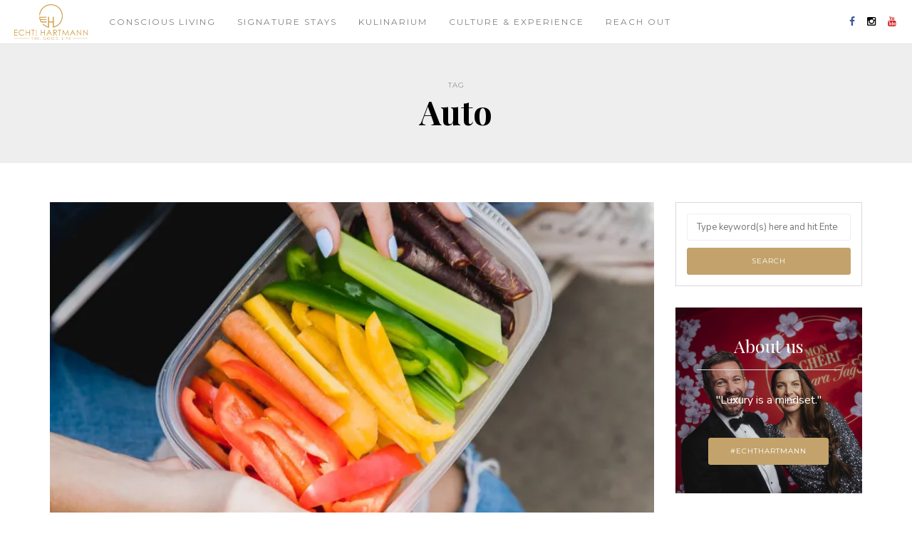

--- FILE ---
content_type: text/html; charset=UTF-8
request_url: https://echthartmann.com/tag/auto/
body_size: 33981
content:
<!DOCTYPE html>
<html lang="de" prefix="og: http://ogp.me/ns#">
<head>
<meta name="viewport" content="width=device-width, initial-scale=1.0, maximum-scale=1.0, user-scalable=no" />
<meta charset="UTF-8" />
<link rel="profile" href="http://gmpg.org/xfn/11" />
<link rel="pingback" href="https://echthartmann.com/xmlrpc.php" />
<title>Auto Archive &ndash; echt Hartmann</title>
<meta name='robots' content='max-image-preview:large' />
	<style>img:is([sizes="auto" i], [sizes^="auto," i]) { contain-intrinsic-size: 3000px 1500px }</style>
	
<!-- This site is optimized with the Yoast SEO Premium plugin v9.2.1 - https://yoast.com/wordpress/plugins/seo/ -->
<meta name="robots" content="noindex,follow"/>
<meta property="og:locale" content="de_DE" />
<meta property="og:type" content="object" />
<meta property="og:title" content="Auto Archive &ndash; echt Hartmann" />
<meta property="og:url" content="https://echthartmann.com/tag/auto/" />
<meta property="og:site_name" content="echt Hartmann" />
<meta name="twitter:card" content="summary" />
<meta name="twitter:title" content="Auto Archive &ndash; echt Hartmann" />
<script type='application/ld+json'>{"@context":"https:\/\/schema.org","@type":"Person","url":"https:\/\/echthartmann.com\/","sameAs":["http:\/\/www.facebook.com\/hartmann.actor","https:\/\/www.instagram.com\/janhartmann7\/"],"@id":"#person","name":"Jan Hartmann"}</script>
<!-- / Yoast SEO Premium plugin. -->

<link rel='dns-prefetch' href='//secure.gravatar.com' />
<link rel='dns-prefetch' href='//stats.wp.com' />
<link rel='dns-prefetch' href='//fonts.googleapis.com' />
<link rel='dns-prefetch' href='//v0.wordpress.com' />
<link rel='preconnect' href='//i0.wp.com' />
<link rel='preconnect' href='//c0.wp.com' />
<link rel="alternate" type="application/rss+xml" title="echt Hartmann &raquo; Feed" href="https://echthartmann.com/feed/" />
<link rel="alternate" type="application/rss+xml" title="echt Hartmann &raquo; Kommentar-Feed" href="https://echthartmann.com/comments/feed/" />
<link rel="alternate" type="application/rss+xml" title="echt Hartmann &raquo; Auto Schlagwort-Feed" href="https://echthartmann.com/tag/auto/feed/" />
		<!-- This site uses the Google Analytics by MonsterInsights plugin v9.11.1 - Using Analytics tracking - https://www.monsterinsights.com/ -->
							<script src="//www.googletagmanager.com/gtag/js?id=G-2NSEP5ZX08"  data-cfasync="false" data-wpfc-render="false" type="text/javascript" async></script>
			<script data-cfasync="false" data-wpfc-render="false" type="text/javascript">
				var mi_version = '9.11.1';
				var mi_track_user = true;
				var mi_no_track_reason = '';
								var MonsterInsightsDefaultLocations = {"page_location":"https:\/\/echthartmann.com\/tag\/auto\/"};
								if ( typeof MonsterInsightsPrivacyGuardFilter === 'function' ) {
					var MonsterInsightsLocations = (typeof MonsterInsightsExcludeQuery === 'object') ? MonsterInsightsPrivacyGuardFilter( MonsterInsightsExcludeQuery ) : MonsterInsightsPrivacyGuardFilter( MonsterInsightsDefaultLocations );
				} else {
					var MonsterInsightsLocations = (typeof MonsterInsightsExcludeQuery === 'object') ? MonsterInsightsExcludeQuery : MonsterInsightsDefaultLocations;
				}

								var disableStrs = [
										'ga-disable-G-2NSEP5ZX08',
									];

				/* Function to detect opted out users */
				function __gtagTrackerIsOptedOut() {
					for (var index = 0; index < disableStrs.length; index++) {
						if (document.cookie.indexOf(disableStrs[index] + '=true') > -1) {
							return true;
						}
					}

					return false;
				}

				/* Disable tracking if the opt-out cookie exists. */
				if (__gtagTrackerIsOptedOut()) {
					for (var index = 0; index < disableStrs.length; index++) {
						window[disableStrs[index]] = true;
					}
				}

				/* Opt-out function */
				function __gtagTrackerOptout() {
					for (var index = 0; index < disableStrs.length; index++) {
						document.cookie = disableStrs[index] + '=true; expires=Thu, 31 Dec 2099 23:59:59 UTC; path=/';
						window[disableStrs[index]] = true;
					}
				}

				if ('undefined' === typeof gaOptout) {
					function gaOptout() {
						__gtagTrackerOptout();
					}
				}
								window.dataLayer = window.dataLayer || [];

				window.MonsterInsightsDualTracker = {
					helpers: {},
					trackers: {},
				};
				if (mi_track_user) {
					function __gtagDataLayer() {
						dataLayer.push(arguments);
					}

					function __gtagTracker(type, name, parameters) {
						if (!parameters) {
							parameters = {};
						}

						if (parameters.send_to) {
							__gtagDataLayer.apply(null, arguments);
							return;
						}

						if (type === 'event') {
														parameters.send_to = monsterinsights_frontend.v4_id;
							var hookName = name;
							if (typeof parameters['event_category'] !== 'undefined') {
								hookName = parameters['event_category'] + ':' + name;
							}

							if (typeof MonsterInsightsDualTracker.trackers[hookName] !== 'undefined') {
								MonsterInsightsDualTracker.trackers[hookName](parameters);
							} else {
								__gtagDataLayer('event', name, parameters);
							}
							
						} else {
							__gtagDataLayer.apply(null, arguments);
						}
					}

					__gtagTracker('js', new Date());
					__gtagTracker('set', {
						'developer_id.dZGIzZG': true,
											});
					if ( MonsterInsightsLocations.page_location ) {
						__gtagTracker('set', MonsterInsightsLocations);
					}
										__gtagTracker('config', 'G-2NSEP5ZX08', {"forceSSL":"true","anonymize_ip":"true"} );
										window.gtag = __gtagTracker;										(function () {
						/* https://developers.google.com/analytics/devguides/collection/analyticsjs/ */
						/* ga and __gaTracker compatibility shim. */
						var noopfn = function () {
							return null;
						};
						var newtracker = function () {
							return new Tracker();
						};
						var Tracker = function () {
							return null;
						};
						var p = Tracker.prototype;
						p.get = noopfn;
						p.set = noopfn;
						p.send = function () {
							var args = Array.prototype.slice.call(arguments);
							args.unshift('send');
							__gaTracker.apply(null, args);
						};
						var __gaTracker = function () {
							var len = arguments.length;
							if (len === 0) {
								return;
							}
							var f = arguments[len - 1];
							if (typeof f !== 'object' || f === null || typeof f.hitCallback !== 'function') {
								if ('send' === arguments[0]) {
									var hitConverted, hitObject = false, action;
									if ('event' === arguments[1]) {
										if ('undefined' !== typeof arguments[3]) {
											hitObject = {
												'eventAction': arguments[3],
												'eventCategory': arguments[2],
												'eventLabel': arguments[4],
												'value': arguments[5] ? arguments[5] : 1,
											}
										}
									}
									if ('pageview' === arguments[1]) {
										if ('undefined' !== typeof arguments[2]) {
											hitObject = {
												'eventAction': 'page_view',
												'page_path': arguments[2],
											}
										}
									}
									if (typeof arguments[2] === 'object') {
										hitObject = arguments[2];
									}
									if (typeof arguments[5] === 'object') {
										Object.assign(hitObject, arguments[5]);
									}
									if ('undefined' !== typeof arguments[1].hitType) {
										hitObject = arguments[1];
										if ('pageview' === hitObject.hitType) {
											hitObject.eventAction = 'page_view';
										}
									}
									if (hitObject) {
										action = 'timing' === arguments[1].hitType ? 'timing_complete' : hitObject.eventAction;
										hitConverted = mapArgs(hitObject);
										__gtagTracker('event', action, hitConverted);
									}
								}
								return;
							}

							function mapArgs(args) {
								var arg, hit = {};
								var gaMap = {
									'eventCategory': 'event_category',
									'eventAction': 'event_action',
									'eventLabel': 'event_label',
									'eventValue': 'event_value',
									'nonInteraction': 'non_interaction',
									'timingCategory': 'event_category',
									'timingVar': 'name',
									'timingValue': 'value',
									'timingLabel': 'event_label',
									'page': 'page_path',
									'location': 'page_location',
									'title': 'page_title',
									'referrer' : 'page_referrer',
								};
								for (arg in args) {
																		if (!(!args.hasOwnProperty(arg) || !gaMap.hasOwnProperty(arg))) {
										hit[gaMap[arg]] = args[arg];
									} else {
										hit[arg] = args[arg];
									}
								}
								return hit;
							}

							try {
								f.hitCallback();
							} catch (ex) {
							}
						};
						__gaTracker.create = newtracker;
						__gaTracker.getByName = newtracker;
						__gaTracker.getAll = function () {
							return [];
						};
						__gaTracker.remove = noopfn;
						__gaTracker.loaded = true;
						window['__gaTracker'] = __gaTracker;
					})();
									} else {
										console.log("");
					(function () {
						function __gtagTracker() {
							return null;
						}

						window['__gtagTracker'] = __gtagTracker;
						window['gtag'] = __gtagTracker;
					})();
									}
			</script>
							<!-- / Google Analytics by MonsterInsights -->
		<script type="text/javascript">
/* <![CDATA[ */
window._wpemojiSettings = {"baseUrl":"https:\/\/s.w.org\/images\/core\/emoji\/15.1.0\/72x72\/","ext":".png","svgUrl":"https:\/\/s.w.org\/images\/core\/emoji\/15.1.0\/svg\/","svgExt":".svg","source":{"concatemoji":"https:\/\/echthartmann.com\/wp-includes\/js\/wp-emoji-release.min.js?ver=6.8.1"}};
/*! This file is auto-generated */
!function(i,n){var o,s,e;function c(e){try{var t={supportTests:e,timestamp:(new Date).valueOf()};sessionStorage.setItem(o,JSON.stringify(t))}catch(e){}}function p(e,t,n){e.clearRect(0,0,e.canvas.width,e.canvas.height),e.fillText(t,0,0);var t=new Uint32Array(e.getImageData(0,0,e.canvas.width,e.canvas.height).data),r=(e.clearRect(0,0,e.canvas.width,e.canvas.height),e.fillText(n,0,0),new Uint32Array(e.getImageData(0,0,e.canvas.width,e.canvas.height).data));return t.every(function(e,t){return e===r[t]})}function u(e,t,n){switch(t){case"flag":return n(e,"\ud83c\udff3\ufe0f\u200d\u26a7\ufe0f","\ud83c\udff3\ufe0f\u200b\u26a7\ufe0f")?!1:!n(e,"\ud83c\uddfa\ud83c\uddf3","\ud83c\uddfa\u200b\ud83c\uddf3")&&!n(e,"\ud83c\udff4\udb40\udc67\udb40\udc62\udb40\udc65\udb40\udc6e\udb40\udc67\udb40\udc7f","\ud83c\udff4\u200b\udb40\udc67\u200b\udb40\udc62\u200b\udb40\udc65\u200b\udb40\udc6e\u200b\udb40\udc67\u200b\udb40\udc7f");case"emoji":return!n(e,"\ud83d\udc26\u200d\ud83d\udd25","\ud83d\udc26\u200b\ud83d\udd25")}return!1}function f(e,t,n){var r="undefined"!=typeof WorkerGlobalScope&&self instanceof WorkerGlobalScope?new OffscreenCanvas(300,150):i.createElement("canvas"),a=r.getContext("2d",{willReadFrequently:!0}),o=(a.textBaseline="top",a.font="600 32px Arial",{});return e.forEach(function(e){o[e]=t(a,e,n)}),o}function t(e){var t=i.createElement("script");t.src=e,t.defer=!0,i.head.appendChild(t)}"undefined"!=typeof Promise&&(o="wpEmojiSettingsSupports",s=["flag","emoji"],n.supports={everything:!0,everythingExceptFlag:!0},e=new Promise(function(e){i.addEventListener("DOMContentLoaded",e,{once:!0})}),new Promise(function(t){var n=function(){try{var e=JSON.parse(sessionStorage.getItem(o));if("object"==typeof e&&"number"==typeof e.timestamp&&(new Date).valueOf()<e.timestamp+604800&&"object"==typeof e.supportTests)return e.supportTests}catch(e){}return null}();if(!n){if("undefined"!=typeof Worker&&"undefined"!=typeof OffscreenCanvas&&"undefined"!=typeof URL&&URL.createObjectURL&&"undefined"!=typeof Blob)try{var e="postMessage("+f.toString()+"("+[JSON.stringify(s),u.toString(),p.toString()].join(",")+"));",r=new Blob([e],{type:"text/javascript"}),a=new Worker(URL.createObjectURL(r),{name:"wpTestEmojiSupports"});return void(a.onmessage=function(e){c(n=e.data),a.terminate(),t(n)})}catch(e){}c(n=f(s,u,p))}t(n)}).then(function(e){for(var t in e)n.supports[t]=e[t],n.supports.everything=n.supports.everything&&n.supports[t],"flag"!==t&&(n.supports.everythingExceptFlag=n.supports.everythingExceptFlag&&n.supports[t]);n.supports.everythingExceptFlag=n.supports.everythingExceptFlag&&!n.supports.flag,n.DOMReady=!1,n.readyCallback=function(){n.DOMReady=!0}}).then(function(){return e}).then(function(){var e;n.supports.everything||(n.readyCallback(),(e=n.source||{}).concatemoji?t(e.concatemoji):e.wpemoji&&e.twemoji&&(t(e.twemoji),t(e.wpemoji)))}))}((window,document),window._wpemojiSettings);
/* ]]> */
</script>
<link rel='stylesheet' id='sbi_styles-css' href='https://echthartmann.com/wp-content/plugins/instagram-feed/css/sbi-styles.min.css?ver=6.8.0' type='text/css' media='all' />
<style id='wp-emoji-styles-inline-css' type='text/css'>

	img.wp-smiley, img.emoji {
		display: inline !important;
		border: none !important;
		box-shadow: none !important;
		height: 1em !important;
		width: 1em !important;
		margin: 0 0.07em !important;
		vertical-align: -0.1em !important;
		background: none !important;
		padding: 0 !important;
	}
</style>
<link rel='stylesheet' id='wp-block-library-css' href='https://c0.wp.com/c/6.8.1/wp-includes/css/dist/block-library/style.min.css' type='text/css' media='all' />
<style id='classic-theme-styles-inline-css' type='text/css'>
/*! This file is auto-generated */
.wp-block-button__link{color:#fff;background-color:#32373c;border-radius:9999px;box-shadow:none;text-decoration:none;padding:calc(.667em + 2px) calc(1.333em + 2px);font-size:1.125em}.wp-block-file__button{background:#32373c;color:#fff;text-decoration:none}
</style>
<link rel='stylesheet' id='mediaelement-css' href='https://c0.wp.com/c/6.8.1/wp-includes/js/mediaelement/mediaelementplayer-legacy.min.css' type='text/css' media='all' />
<link rel='stylesheet' id='wp-mediaelement-css' href='https://c0.wp.com/c/6.8.1/wp-includes/js/mediaelement/wp-mediaelement.min.css' type='text/css' media='all' />
<style id='jetpack-sharing-buttons-style-inline-css' type='text/css'>
.jetpack-sharing-buttons__services-list{display:flex;flex-direction:row;flex-wrap:wrap;gap:0;list-style-type:none;margin:5px;padding:0}.jetpack-sharing-buttons__services-list.has-small-icon-size{font-size:12px}.jetpack-sharing-buttons__services-list.has-normal-icon-size{font-size:16px}.jetpack-sharing-buttons__services-list.has-large-icon-size{font-size:24px}.jetpack-sharing-buttons__services-list.has-huge-icon-size{font-size:36px}@media print{.jetpack-sharing-buttons__services-list{display:none!important}}.editor-styles-wrapper .wp-block-jetpack-sharing-buttons{gap:0;padding-inline-start:0}ul.jetpack-sharing-buttons__services-list.has-background{padding:1.25em 2.375em}
</style>
<style id='global-styles-inline-css' type='text/css'>
:root{--wp--preset--aspect-ratio--square: 1;--wp--preset--aspect-ratio--4-3: 4/3;--wp--preset--aspect-ratio--3-4: 3/4;--wp--preset--aspect-ratio--3-2: 3/2;--wp--preset--aspect-ratio--2-3: 2/3;--wp--preset--aspect-ratio--16-9: 16/9;--wp--preset--aspect-ratio--9-16: 9/16;--wp--preset--color--black: #000000;--wp--preset--color--cyan-bluish-gray: #abb8c3;--wp--preset--color--white: #ffffff;--wp--preset--color--pale-pink: #f78da7;--wp--preset--color--vivid-red: #cf2e2e;--wp--preset--color--luminous-vivid-orange: #ff6900;--wp--preset--color--luminous-vivid-amber: #fcb900;--wp--preset--color--light-green-cyan: #7bdcb5;--wp--preset--color--vivid-green-cyan: #00d084;--wp--preset--color--pale-cyan-blue: #8ed1fc;--wp--preset--color--vivid-cyan-blue: #0693e3;--wp--preset--color--vivid-purple: #9b51e0;--wp--preset--gradient--vivid-cyan-blue-to-vivid-purple: linear-gradient(135deg,rgba(6,147,227,1) 0%,rgb(155,81,224) 100%);--wp--preset--gradient--light-green-cyan-to-vivid-green-cyan: linear-gradient(135deg,rgb(122,220,180) 0%,rgb(0,208,130) 100%);--wp--preset--gradient--luminous-vivid-amber-to-luminous-vivid-orange: linear-gradient(135deg,rgba(252,185,0,1) 0%,rgba(255,105,0,1) 100%);--wp--preset--gradient--luminous-vivid-orange-to-vivid-red: linear-gradient(135deg,rgba(255,105,0,1) 0%,rgb(207,46,46) 100%);--wp--preset--gradient--very-light-gray-to-cyan-bluish-gray: linear-gradient(135deg,rgb(238,238,238) 0%,rgb(169,184,195) 100%);--wp--preset--gradient--cool-to-warm-spectrum: linear-gradient(135deg,rgb(74,234,220) 0%,rgb(151,120,209) 20%,rgb(207,42,186) 40%,rgb(238,44,130) 60%,rgb(251,105,98) 80%,rgb(254,248,76) 100%);--wp--preset--gradient--blush-light-purple: linear-gradient(135deg,rgb(255,206,236) 0%,rgb(152,150,240) 100%);--wp--preset--gradient--blush-bordeaux: linear-gradient(135deg,rgb(254,205,165) 0%,rgb(254,45,45) 50%,rgb(107,0,62) 100%);--wp--preset--gradient--luminous-dusk: linear-gradient(135deg,rgb(255,203,112) 0%,rgb(199,81,192) 50%,rgb(65,88,208) 100%);--wp--preset--gradient--pale-ocean: linear-gradient(135deg,rgb(255,245,203) 0%,rgb(182,227,212) 50%,rgb(51,167,181) 100%);--wp--preset--gradient--electric-grass: linear-gradient(135deg,rgb(202,248,128) 0%,rgb(113,206,126) 100%);--wp--preset--gradient--midnight: linear-gradient(135deg,rgb(2,3,129) 0%,rgb(40,116,252) 100%);--wp--preset--font-size--small: 13px;--wp--preset--font-size--medium: 20px;--wp--preset--font-size--large: 36px;--wp--preset--font-size--x-large: 42px;--wp--preset--spacing--20: 0.44rem;--wp--preset--spacing--30: 0.67rem;--wp--preset--spacing--40: 1rem;--wp--preset--spacing--50: 1.5rem;--wp--preset--spacing--60: 2.25rem;--wp--preset--spacing--70: 3.38rem;--wp--preset--spacing--80: 5.06rem;--wp--preset--shadow--natural: 6px 6px 9px rgba(0, 0, 0, 0.2);--wp--preset--shadow--deep: 12px 12px 50px rgba(0, 0, 0, 0.4);--wp--preset--shadow--sharp: 6px 6px 0px rgba(0, 0, 0, 0.2);--wp--preset--shadow--outlined: 6px 6px 0px -3px rgba(255, 255, 255, 1), 6px 6px rgba(0, 0, 0, 1);--wp--preset--shadow--crisp: 6px 6px 0px rgba(0, 0, 0, 1);}:where(.is-layout-flex){gap: 0.5em;}:where(.is-layout-grid){gap: 0.5em;}body .is-layout-flex{display: flex;}.is-layout-flex{flex-wrap: wrap;align-items: center;}.is-layout-flex > :is(*, div){margin: 0;}body .is-layout-grid{display: grid;}.is-layout-grid > :is(*, div){margin: 0;}:where(.wp-block-columns.is-layout-flex){gap: 2em;}:where(.wp-block-columns.is-layout-grid){gap: 2em;}:where(.wp-block-post-template.is-layout-flex){gap: 1.25em;}:where(.wp-block-post-template.is-layout-grid){gap: 1.25em;}.has-black-color{color: var(--wp--preset--color--black) !important;}.has-cyan-bluish-gray-color{color: var(--wp--preset--color--cyan-bluish-gray) !important;}.has-white-color{color: var(--wp--preset--color--white) !important;}.has-pale-pink-color{color: var(--wp--preset--color--pale-pink) !important;}.has-vivid-red-color{color: var(--wp--preset--color--vivid-red) !important;}.has-luminous-vivid-orange-color{color: var(--wp--preset--color--luminous-vivid-orange) !important;}.has-luminous-vivid-amber-color{color: var(--wp--preset--color--luminous-vivid-amber) !important;}.has-light-green-cyan-color{color: var(--wp--preset--color--light-green-cyan) !important;}.has-vivid-green-cyan-color{color: var(--wp--preset--color--vivid-green-cyan) !important;}.has-pale-cyan-blue-color{color: var(--wp--preset--color--pale-cyan-blue) !important;}.has-vivid-cyan-blue-color{color: var(--wp--preset--color--vivid-cyan-blue) !important;}.has-vivid-purple-color{color: var(--wp--preset--color--vivid-purple) !important;}.has-black-background-color{background-color: var(--wp--preset--color--black) !important;}.has-cyan-bluish-gray-background-color{background-color: var(--wp--preset--color--cyan-bluish-gray) !important;}.has-white-background-color{background-color: var(--wp--preset--color--white) !important;}.has-pale-pink-background-color{background-color: var(--wp--preset--color--pale-pink) !important;}.has-vivid-red-background-color{background-color: var(--wp--preset--color--vivid-red) !important;}.has-luminous-vivid-orange-background-color{background-color: var(--wp--preset--color--luminous-vivid-orange) !important;}.has-luminous-vivid-amber-background-color{background-color: var(--wp--preset--color--luminous-vivid-amber) !important;}.has-light-green-cyan-background-color{background-color: var(--wp--preset--color--light-green-cyan) !important;}.has-vivid-green-cyan-background-color{background-color: var(--wp--preset--color--vivid-green-cyan) !important;}.has-pale-cyan-blue-background-color{background-color: var(--wp--preset--color--pale-cyan-blue) !important;}.has-vivid-cyan-blue-background-color{background-color: var(--wp--preset--color--vivid-cyan-blue) !important;}.has-vivid-purple-background-color{background-color: var(--wp--preset--color--vivid-purple) !important;}.has-black-border-color{border-color: var(--wp--preset--color--black) !important;}.has-cyan-bluish-gray-border-color{border-color: var(--wp--preset--color--cyan-bluish-gray) !important;}.has-white-border-color{border-color: var(--wp--preset--color--white) !important;}.has-pale-pink-border-color{border-color: var(--wp--preset--color--pale-pink) !important;}.has-vivid-red-border-color{border-color: var(--wp--preset--color--vivid-red) !important;}.has-luminous-vivid-orange-border-color{border-color: var(--wp--preset--color--luminous-vivid-orange) !important;}.has-luminous-vivid-amber-border-color{border-color: var(--wp--preset--color--luminous-vivid-amber) !important;}.has-light-green-cyan-border-color{border-color: var(--wp--preset--color--light-green-cyan) !important;}.has-vivid-green-cyan-border-color{border-color: var(--wp--preset--color--vivid-green-cyan) !important;}.has-pale-cyan-blue-border-color{border-color: var(--wp--preset--color--pale-cyan-blue) !important;}.has-vivid-cyan-blue-border-color{border-color: var(--wp--preset--color--vivid-cyan-blue) !important;}.has-vivid-purple-border-color{border-color: var(--wp--preset--color--vivid-purple) !important;}.has-vivid-cyan-blue-to-vivid-purple-gradient-background{background: var(--wp--preset--gradient--vivid-cyan-blue-to-vivid-purple) !important;}.has-light-green-cyan-to-vivid-green-cyan-gradient-background{background: var(--wp--preset--gradient--light-green-cyan-to-vivid-green-cyan) !important;}.has-luminous-vivid-amber-to-luminous-vivid-orange-gradient-background{background: var(--wp--preset--gradient--luminous-vivid-amber-to-luminous-vivid-orange) !important;}.has-luminous-vivid-orange-to-vivid-red-gradient-background{background: var(--wp--preset--gradient--luminous-vivid-orange-to-vivid-red) !important;}.has-very-light-gray-to-cyan-bluish-gray-gradient-background{background: var(--wp--preset--gradient--very-light-gray-to-cyan-bluish-gray) !important;}.has-cool-to-warm-spectrum-gradient-background{background: var(--wp--preset--gradient--cool-to-warm-spectrum) !important;}.has-blush-light-purple-gradient-background{background: var(--wp--preset--gradient--blush-light-purple) !important;}.has-blush-bordeaux-gradient-background{background: var(--wp--preset--gradient--blush-bordeaux) !important;}.has-luminous-dusk-gradient-background{background: var(--wp--preset--gradient--luminous-dusk) !important;}.has-pale-ocean-gradient-background{background: var(--wp--preset--gradient--pale-ocean) !important;}.has-electric-grass-gradient-background{background: var(--wp--preset--gradient--electric-grass) !important;}.has-midnight-gradient-background{background: var(--wp--preset--gradient--midnight) !important;}.has-small-font-size{font-size: var(--wp--preset--font-size--small) !important;}.has-medium-font-size{font-size: var(--wp--preset--font-size--medium) !important;}.has-large-font-size{font-size: var(--wp--preset--font-size--large) !important;}.has-x-large-font-size{font-size: var(--wp--preset--font-size--x-large) !important;}
:where(.wp-block-post-template.is-layout-flex){gap: 1.25em;}:where(.wp-block-post-template.is-layout-grid){gap: 1.25em;}
:where(.wp-block-columns.is-layout-flex){gap: 2em;}:where(.wp-block-columns.is-layout-grid){gap: 2em;}
:root :where(.wp-block-pullquote){font-size: 1.5em;line-height: 1.6;}
</style>
<link rel='stylesheet' id='contact-form-7-css' href='https://echthartmann.com/wp-content/plugins/contact-form-7/includes/css/styles.css?ver=5.5.6.1' type='text/css' media='all' />
<link rel='stylesheet' id='responsive-lightbox-swipebox-css' href='https://echthartmann.com/wp-content/plugins/responsive-lightbox/assets/swipebox/swipebox.min.css?ver=1.5.2' type='text/css' media='all' />
<link rel='stylesheet' id='rs-plugin-settings-css' href='https://echthartmann.com/wp-content/plugins/revslider/public/assets/css/rs6.css?ver=6.2.22' type='text/css' media='all' />
<style id='rs-plugin-settings-inline-css' type='text/css'>
#rs-demo-id {}
</style>
<link rel='stylesheet' id='bootstrap-css' href='https://echthartmann.com/wp-content/themes/armonioso/css/bootstrap.css?ver=6.8.1' type='text/css' media='all' />
<link rel='stylesheet' id='armonioso-fonts-css' href='//fonts.googleapis.com/css?family=Playfair+Display%3A400%2C400italic%2C700%2C700italic%7CNunito%3A400%2C400italic%2C700%2C700italic%7CMontserrat%7C&#038;ver=1.0' type='text/css' media='all' />
<link rel='stylesheet' id='armonioso-owl-main-css' href='https://echthartmann.com/wp-content/themes/armonioso/js/owl-carousel/owl.carousel.css?ver=6.8.1' type='text/css' media='all' />
<link rel='stylesheet' id='armonioso-stylesheet-css' href='https://echthartmann.com/wp-content/themes/armonioso/style.css?ver=1.0.2' type='text/css' media='all' />
<link rel='stylesheet' id='armonioso-responsive-css' href='https://echthartmann.com/wp-content/themes/armonioso/responsive.css?ver=all' type='text/css' media='all' />
<link rel='stylesheet' id='armonioso-animations-css' href='https://echthartmann.com/wp-content/themes/armonioso/css/animations.css?ver=6.8.1' type='text/css' media='all' />
<link rel='stylesheet' id='font-awesome-css' href='https://echthartmann.com/wp-content/themes/armonioso/css/font-awesome.css?ver=6.8.1' type='text/css' media='all' />
<link rel='stylesheet' id='armonioso-select2-css' href='https://echthartmann.com/wp-content/themes/armonioso/js/select2/select2.css?ver=6.8.1' type='text/css' media='all' />
<link rel='stylesheet' id='offcanvasmenu-css' href='https://echthartmann.com/wp-content/themes/armonioso/css/offcanvasmenu.css?ver=6.8.1' type='text/css' media='all' />
<link rel='stylesheet' id='nanoscroller-css' href='https://echthartmann.com/wp-content/themes/armonioso/css/nanoscroller.css?ver=6.8.1' type='text/css' media='all' />
<link rel='stylesheet' id='swiper-css' href='https://echthartmann.com/wp-content/themes/armonioso/css/idangerous.swiper.css?ver=6.8.1' type='text/css' media='all' />
<link rel='stylesheet' id='dashicons-css' href='https://c0.wp.com/c/6.8.1/wp-includes/css/dashicons.min.css' type='text/css' media='all' />
<link rel='stylesheet' id='thickbox-css' href='https://c0.wp.com/c/6.8.1/wp-includes/js/thickbox/thickbox.css' type='text/css' media='all' />
<link rel='stylesheet' id='wp-pagenavi-css' href='https://echthartmann.com/wp-content/plugins/wp-pagenavi/pagenavi-css.css?ver=2.70' type='text/css' media='all' />
<link rel='stylesheet' id='css-skin-css' href='https://echthartmann.com/wp-content/themes/armonioso/css/css-skin.css?ver=6.8.1' type='text/css' media='all' />
<script type="text/javascript" src="https://echthartmann.com/wp-content/plugins/google-analytics-premium/assets/js/frontend-gtag.min.js?ver=9.11.1" id="monsterinsights-frontend-script-js" async="async" data-wp-strategy="async"></script>
<script data-cfasync="false" data-wpfc-render="false" type="text/javascript" id='monsterinsights-frontend-script-js-extra'>/* <![CDATA[ */
var monsterinsights_frontend = {"js_events_tracking":"true","download_extensions":"doc,pdf,ppt,zip,xls,docx,pptx,xlsx","inbound_paths":"[]","home_url":"https:\/\/echthartmann.com","hash_tracking":"false","v4_id":"G-2NSEP5ZX08"};/* ]]> */
</script>
<script type="text/javascript" src="https://c0.wp.com/c/6.8.1/wp-includes/js/jquery/jquery.min.js" id="jquery-core-js"></script>
<script type="text/javascript" src="https://c0.wp.com/c/6.8.1/wp-includes/js/jquery/jquery-migrate.min.js" id="jquery-migrate-js"></script>
<script type="text/javascript" src="https://echthartmann.com/wp-content/plugins/responsive-lightbox/assets/dompurify/purify.min.js?ver=3.3.1" id="dompurify-js"></script>
<script type="text/javascript" id="responsive-lightbox-sanitizer-js-before">
/* <![CDATA[ */
window.RLG = window.RLG || {}; window.RLG.sanitizeAllowedHosts = ["youtube.com","www.youtube.com","youtu.be","vimeo.com","player.vimeo.com"];
/* ]]> */
</script>
<script type="text/javascript" src="https://echthartmann.com/wp-content/plugins/responsive-lightbox/js/sanitizer.js?ver=2.6.1" id="responsive-lightbox-sanitizer-js"></script>
<script type="text/javascript" src="https://echthartmann.com/wp-content/plugins/responsive-lightbox/assets/swipebox/jquery.swipebox.min.js?ver=1.5.2" id="responsive-lightbox-swipebox-js"></script>
<script type="text/javascript" src="https://c0.wp.com/c/6.8.1/wp-includes/js/underscore.min.js" id="underscore-js"></script>
<script type="text/javascript" src="https://echthartmann.com/wp-content/plugins/responsive-lightbox/assets/infinitescroll/infinite-scroll.pkgd.min.js?ver=4.0.1" id="responsive-lightbox-infinite-scroll-js"></script>
<script type="text/javascript" id="responsive-lightbox-js-before">
/* <![CDATA[ */
var rlArgs = {"script":"swipebox","selector":"lightbox","customEvents":"","activeGalleries":true,"animation":true,"hideCloseButtonOnMobile":false,"removeBarsOnMobile":false,"hideBars":true,"hideBarsDelay":5000,"videoMaxWidth":1080,"useSVG":true,"loopAtEnd":false,"woocommerce_gallery":false,"ajaxurl":"https:\/\/echthartmann.com\/wp-admin\/admin-ajax.php","nonce":"c7348ce1ab","preview":false,"postId":10582,"scriptExtension":false};
/* ]]> */
</script>
<script type="text/javascript" src="https://echthartmann.com/wp-content/plugins/responsive-lightbox/js/front.js?ver=2.6.1" id="responsive-lightbox-js"></script>
<script type="text/javascript" src="https://echthartmann.com/wp-content/plugins/revslider/public/assets/js/rbtools.min.js?ver=6.2.22" id="tp-tools-js"></script>
<script type="text/javascript" src="https://echthartmann.com/wp-content/plugins/revslider/public/assets/js/rs6.min.js?ver=6.2.22" id="revmin-js"></script>
<script type="text/javascript" src="https://echthartmann.com/wp-content/plugins/wp-retina-2x/app/picturefill.min.js?ver=1692257415" id="wr2x-picturefill-js-js"></script>
<script type="text/javascript" src="https://echthartmann.com/wp-content/themes/armonioso/js/js-skin.js?ver=6.8.1" id="js-skin-js"></script>
<link rel="https://api.w.org/" href="https://echthartmann.com/wp-json/" /><link rel="alternate" title="JSON" type="application/json" href="https://echthartmann.com/wp-json/wp/v2/tags/295" /><link rel="EditURI" type="application/rsd+xml" title="RSD" href="https://echthartmann.com/xmlrpc.php?rsd" />
<meta name="generator" content="WordPress 6.8.1" />
<style type="text/css" id="simple-css-output">.container-top { display: flex; justify-content: space-between; margin: 0 2rem;}.container-top__left { display: flex; align-items: center;}.container-top__left img { height: 50px; margin-right: 3rem;}.armonioso-verticalbar { padding-right: 130px; top: -30px!important; position: fixed;}.post-content p, article p { text-align: justify !important; }.fa { font-size:1.5em; }#sq-header #sq-site-logo { padding-bottom:0; }i.fa.fa-facebook { color: #3B5998;}i.fa.fa-instagram { color: #000000;}i.fa.fa-vimeo-square { color: #1ab7ea;}i.fa.fa-youtube { color: #cd201f;}header .logo-link img { width: 100%; margin: 16px 0px;}/*.header-menu .col-md-6 { color: white;}*/.header-menu-bg .menu_white { border-bottom: 0px;}@media screen and (min-width: 750px) { div.col-md-3.col-sm-12.footer-logo { width: 200px; top: -25px; }}#mc4wp_form_widget-3, #mc4wp_form_widget-4 { background-image: url('http://papahartmann.com/wp-content/uploads/2017/03/IMG_4831_lowres.jpg'); background-size: cover; background-repeat: no-repeat; color: white;}.newsletter-connect { font-family: 'Raleway'; text-align: center;}.newsletter-subscribe { font-size: larger; text-align: center;}.newsletter-input { text-align: center;}.newsletter-input input { width: 200px;}/* Dark Menu */.navbar-center-wrapper {/* border-top: 1px solid rgba(255, 255, 255, 0.15) !important; */}.navbar-center-wrapper a {/* color: white !important; */ color: black !important;}div#navbar.navbar.navbar-default.clearfix {/* background-color: #26292c; */ background-color: #ffffff; color: #000000;}/* End Dark Menu */@media screen and (max-width: 1024px) {.footer-instagram-wrapper { display: none;}/* Dark Menu */.navbar-center-wrapper {/* border-top: 1px solid rgba(255, 255, 255, 0.15) !important; */}.navbar-center-wrapper a { color: black !important;}div#navbar.navbar.navbar-default.clearfix {/* background-color: #26292c; */ background-color: #ffffff;} .navbar-inner {/* background-color: #26292c; */ background-color: #ffffff;} div.navbar-toggle { color: black !important;} /* End Dark Menu */ }</style>	<style>img#wpstats{display:none}</style>
		<meta name="generator" content="Powered by Slider Revolution 6.2.22 - responsive, Mobile-Friendly Slider Plugin for WordPress with comfortable drag and drop interface." />
<link rel="icon" href="https://i0.wp.com/echthartmann.com/wp-content/uploads/2018/09/cropped-ph_logo_favicon-1.png?fit=32%2C32&#038;ssl=1" sizes="32x32" />
<link rel="icon" href="https://i0.wp.com/echthartmann.com/wp-content/uploads/2018/09/cropped-ph_logo_favicon-1.png?fit=192%2C192&#038;ssl=1" sizes="192x192" />
<link rel="apple-touch-icon" href="https://i0.wp.com/echthartmann.com/wp-content/uploads/2018/09/cropped-ph_logo_favicon-1.png?fit=180%2C180&#038;ssl=1" />
<meta name="msapplication-TileImage" content="https://i0.wp.com/echthartmann.com/wp-content/uploads/2018/09/cropped-ph_logo_favicon-1.png?fit=270%2C270&#038;ssl=1" />
<script type="text/javascript">function setREVStartSize(e){
			//window.requestAnimationFrame(function() {				 
				window.RSIW = window.RSIW===undefined ? window.innerWidth : window.RSIW;	
				window.RSIH = window.RSIH===undefined ? window.innerHeight : window.RSIH;	
				try {								
					var pw = document.getElementById(e.c).parentNode.offsetWidth,
						newh;
					pw = pw===0 || isNaN(pw) ? window.RSIW : pw;
					e.tabw = e.tabw===undefined ? 0 : parseInt(e.tabw);
					e.thumbw = e.thumbw===undefined ? 0 : parseInt(e.thumbw);
					e.tabh = e.tabh===undefined ? 0 : parseInt(e.tabh);
					e.thumbh = e.thumbh===undefined ? 0 : parseInt(e.thumbh);
					e.tabhide = e.tabhide===undefined ? 0 : parseInt(e.tabhide);
					e.thumbhide = e.thumbhide===undefined ? 0 : parseInt(e.thumbhide);
					e.mh = e.mh===undefined || e.mh=="" || e.mh==="auto" ? 0 : parseInt(e.mh,0);		
					if(e.layout==="fullscreen" || e.l==="fullscreen") 						
						newh = Math.max(e.mh,window.RSIH);					
					else{					
						e.gw = Array.isArray(e.gw) ? e.gw : [e.gw];
						for (var i in e.rl) if (e.gw[i]===undefined || e.gw[i]===0) e.gw[i] = e.gw[i-1];					
						e.gh = e.el===undefined || e.el==="" || (Array.isArray(e.el) && e.el.length==0)? e.gh : e.el;
						e.gh = Array.isArray(e.gh) ? e.gh : [e.gh];
						for (var i in e.rl) if (e.gh[i]===undefined || e.gh[i]===0) e.gh[i] = e.gh[i-1];
											
						var nl = new Array(e.rl.length),
							ix = 0,						
							sl;					
						e.tabw = e.tabhide>=pw ? 0 : e.tabw;
						e.thumbw = e.thumbhide>=pw ? 0 : e.thumbw;
						e.tabh = e.tabhide>=pw ? 0 : e.tabh;
						e.thumbh = e.thumbhide>=pw ? 0 : e.thumbh;					
						for (var i in e.rl) nl[i] = e.rl[i]<window.RSIW ? 0 : e.rl[i];
						sl = nl[0];									
						for (var i in nl) if (sl>nl[i] && nl[i]>0) { sl = nl[i]; ix=i;}															
						var m = pw>(e.gw[ix]+e.tabw+e.thumbw) ? 1 : (pw-(e.tabw+e.thumbw)) / (e.gw[ix]);					
						newh =  (e.gh[ix] * m) + (e.tabh + e.thumbh);
					}				
					if(window.rs_init_css===undefined) window.rs_init_css = document.head.appendChild(document.createElement("style"));					
					document.getElementById(e.c).height = newh+"px";
					window.rs_init_css.innerHTML += "#"+e.c+"_wrapper { height: "+newh+"px }";				
				} catch(e){
					console.log("Failure at Presize of Slider:" + e)
				}					   
			//});
		  };</script>
</head>
<body class="archive tag tag-auto tag-295 wp-theme-armonioso blog-slider-enable blog-enable-dropcaps blog-enable-images-animations">

    <div class="armonioso-verticalbar">support us on:      <a href="https://www.facebook.com/hartmann.actor/" target="_blank" rel="noopener">Facebook</a>      <a href="https://www.instagram.com/janhartmann7/">Instagram</a></div>
    

            <div class="header-menu-bg menu_white">
      <div class="header-menu">
        <div class="container-top">
			<div class="container-top__left">
				<a href="/"><img src="https://echthartmann.com/wp-content/uploads/2017/03/eh10.png"></a>
				<div class="menu-top-menu-container-toggle"></div>
              <div class="menu-menu-1-container"><ul id="menu-menu-1" class="links"><li id="menu-item-16150" class="menu-item menu-item-type-taxonomy menu-item-object-category menu-item-has-children menu-item-16150"><a href="https://echthartmann.com/conscious-living/">CONSCIOUS LIVING</a>
<ul class="sub-menu">
	<li id="menu-item-16154" class="menu-item menu-item-type-taxonomy menu-item-object-category menu-item-16154"><a href="https://echthartmann.com/conscious-living/zuhause-atmosphaere/">ZUHAUSE &amp; ATMOSPHÄRE</a></li>
	<li id="menu-item-16153" class="menu-item menu-item-type-taxonomy menu-item-object-category menu-item-16153"><a href="https://echthartmann.com/conscious-living/wohlbefinden-balance/">WOHLBEFINDEN &amp; BALANCE</a></li>
	<li id="menu-item-16151" class="menu-item menu-item-type-taxonomy menu-item-object-category menu-item-16151"><a href="https://echthartmann.com/conscious-living/familiensache/">FAMILIENSACHE</a></li>
	<li id="menu-item-16152" class="menu-item menu-item-type-taxonomy menu-item-object-category menu-item-16152"><a href="https://echthartmann.com/conscious-living/stil-ausdruck/">STIL &amp; AUSDRUCK</a></li>
</ul>
</li>
<li id="menu-item-15196" class="menu-item menu-item-type-taxonomy menu-item-object-category menu-item-has-children menu-item-15196"><a href="https://echthartmann.com/signature-stays/">Signature Stays</a>
<ul class="sub-menu">
	<li id="menu-item-16144" class="menu-item menu-item-type-taxonomy menu-item-object-category menu-item-has-children menu-item-16144"><a href="https://echthartmann.com/signature-stays/travel/">NACH DESTINATION</a>
	<ul class="sub-menu">
		<li id="menu-item-6113" class="menu-item menu-item-type-taxonomy menu-item-object-category menu-item-6113"><a href="https://echthartmann.com/signature-stays/travel/deutschland/">Deutschland</a></li>
		<li id="menu-item-10919" class="menu-item menu-item-type-taxonomy menu-item-object-category menu-item-10919"><a href="https://echthartmann.com/signature-stays/travel/frankreich/">Frankreich</a></li>
		<li id="menu-item-7953" class="menu-item menu-item-type-taxonomy menu-item-object-category menu-item-7953"><a href="https://echthartmann.com/signature-stays/travel/griechenland/">Griechenland</a></li>
		<li id="menu-item-6226" class="menu-item menu-item-type-taxonomy menu-item-object-category menu-item-6226"><a href="https://echthartmann.com/signature-stays/travel/grossbritannien/">Großbritannien</a></li>
		<li id="menu-item-6114" class="menu-item menu-item-type-taxonomy menu-item-object-category menu-item-6114"><a href="https://echthartmann.com/signature-stays/travel/island/">Island</a></li>
		<li id="menu-item-6115" class="menu-item menu-item-type-taxonomy menu-item-object-category menu-item-6115"><a href="https://echthartmann.com/signature-stays/travel/italien/">Italien</a></li>
		<li id="menu-item-7317" class="menu-item menu-item-type-taxonomy menu-item-object-category menu-item-7317"><a href="https://echthartmann.com/signature-stays/travel/niederlande/">Niederlande</a></li>
		<li id="menu-item-6116" class="menu-item menu-item-type-taxonomy menu-item-object-category menu-item-6116"><a href="https://echthartmann.com/signature-stays/travel/norwegen/">Norwegen</a></li>
		<li id="menu-item-6117" class="menu-item menu-item-type-taxonomy menu-item-object-category menu-item-6117"><a href="https://echthartmann.com/signature-stays/travel/oesterreich/">Österreich</a></li>
		<li id="menu-item-9160" class="menu-item menu-item-type-taxonomy menu-item-object-category menu-item-9160"><a href="https://echthartmann.com/signature-stays/travel/schweden/">Schweden</a></li>
		<li id="menu-item-11061" class="menu-item menu-item-type-taxonomy menu-item-object-category menu-item-11061"><a href="https://echthartmann.com/signature-stays/travel/spanien/">Spanien</a></li>
		<li id="menu-item-14109" class="menu-item menu-item-type-taxonomy menu-item-object-category menu-item-14109"><a href="https://echthartmann.com/signature-stays/travel/suedafrika/">Südafrika</a></li>
		<li id="menu-item-6118" class="menu-item menu-item-type-taxonomy menu-item-object-category menu-item-6118"><a href="https://echthartmann.com/signature-stays/travel/tschechien/">Tschechien</a></li>
	</ul>
</li>
	<li id="menu-item-15195" class="menu-item menu-item-type-taxonomy menu-item-object-category menu-item-15195"><a href="https://echthartmann.com/hotels/">HOTELS</a></li>
</ul>
</li>
<li id="menu-item-15186" class="menu-item menu-item-type-taxonomy menu-item-object-category menu-item-has-children menu-item-15186"><a href="https://echthartmann.com/kulinarium/">KULINARIUM</a>
<ul class="sub-menu">
	<li id="menu-item-15187" class="menu-item menu-item-type-taxonomy menu-item-object-category menu-item-15187"><a href="https://echthartmann.com/kulinarium/gaumenfreuden/">GAUMENFREUDEN</a></li>
	<li id="menu-item-15188" class="menu-item menu-item-type-taxonomy menu-item-object-category menu-item-15188"><a href="https://echthartmann.com/kulinarium/liquid-lounge/">LIQUID LOUNGE</a></li>
	<li id="menu-item-15189" class="menu-item menu-item-type-taxonomy menu-item-object-category menu-item-15189"><a href="https://echthartmann.com/kulinarium/tips-tools/">TIPS &amp; TOOLS</a></li>
</ul>
</li>
<li id="menu-item-16160" class="menu-item menu-item-type-taxonomy menu-item-object-category menu-item-has-children menu-item-16160"><a href="https://echthartmann.com/culture-experience/">CULTURE &amp; EXPERIENCE</a>
<ul class="sub-menu">
	<li id="menu-item-16164" class="menu-item menu-item-type-taxonomy menu-item-object-category menu-item-16164"><a href="https://echthartmann.com/culture-experience/the-art-of-driving/">THE ART OF DRIVING</a></li>
	<li id="menu-item-16163" class="menu-item menu-item-type-taxonomy menu-item-object-category menu-item-16163"><a href="https://echthartmann.com/culture-experience/innovation-tech/">INNOVATION &amp; TECH</a></li>
	<li id="menu-item-16162" class="menu-item menu-item-type-taxonomy menu-item-object-category menu-item-16162"><a href="https://echthartmann.com/culture-experience/film-spotlight/">FILM &amp; SPOTLIGHT</a></li>
	<li id="menu-item-16161" class="menu-item menu-item-type-taxonomy menu-item-object-category menu-item-16161"><a href="https://echthartmann.com/culture-experience/exclusive-events/">EXCLUSIVE EVENTS</a></li>
</ul>
</li>
<li id="menu-item-16165" class="menu-item menu-item-type-custom menu-item-object-custom menu-item-has-children menu-item-16165"><a href="#">REACH OUT</a>
<ul class="sub-menu">
	<li id="menu-item-333" class="menu-item menu-item-type-post_type menu-item-object-page menu-item-333"><a href="https://echthartmann.com/about/">About us</a></li>
	<li id="menu-item-15205" class="menu-item menu-item-type-taxonomy menu-item-object-category menu-item-15205"><a href="https://echthartmann.com/contact/">CONTACT</a></li>
</ul>
</li>
</ul></div>
			</div>
			<div class="container-top__right">
				                <div class="header-info-text"><a href="http://facebook.com/hartmann.actor" target="_blank" class="a-facebook"><i class="fa fa-facebook"></i></a><a href="https://www.instagram.com/janhartmann_official/" target="_blank" class="a-instagram"><i class="fa fa-instagram"></i></a><a href="https://www.youtube.com/channel/UC-DW-MiHy2jBaXnhQzB6JCA" target="_blank" class="a-youtube"><i class="fa fa-youtube"></i></a></div>
			</div>
        </div>
      </div>
    </div>
    
<div class="content-block">
<div class="container-fluid container-page-item-title">
	<div class="row">
	<div class="col-md-12">
	<div class="page-item-title-archive">
		
	      <p>Tag</p><h1>Auto</h1>
	</div>
	</div>
	</div>
</div>
<div class="container page-container">
	<div class="row">
		<div class="col-md-9">
				<div class="blog-posts-list clearfix">
		
															
					<div class="content-block blog-post clearfix blog-post-2-column-layout">
	<article id="post-10582" class="post-10582 post type-post status-publish format-standard has-post-thumbnail hentry category-conscious-living category-kulinarium category-tips-tools category-wohlbefinden-balance tag-auto tag-essen tag-snack tag-strasse tag-tankstelle tag-unterwegs">

		<div class="post-content-wrapper">
												
												<div class="blog-post-thumb">
						<a href="https://echthartmann.com/healthy-lifestyle-auch-unterwegs/" rel="bookmark">
						<img width="800" height="500" src="https://i0.wp.com/echthartmann.com/wp-content/uploads/2019/03/Old-Car-Photos-8-800x1120.jpg?resize=800%2C500&amp;ssl=1" class="attachment-armonioso-blog-thumb size-armonioso-blog-thumb wp-post-image" alt="gesunde Snacks unterwegs Gemüse" decoding="async" fetchpriority="high" />						</a>
						</div>
					
								<div class="post-content">
		
				<div class="post-info-date">25. März 2019</div>								<div class="post-author">by Julia Hartmann</div>
								<h2 class="entry-title post-header-title"><a href="https://echthartmann.com/healthy-lifestyle-auch-unterwegs/" rel="bookmark">Healthy Lifestyle &#8211; auch unterwegs</a></h2>
				
							
				<div class="post-categories"><a href="https://echthartmann.com/conscious-living/" rel="category tag">CONSCIOUS LIVING</a>, <a href="https://echthartmann.com/kulinarium/" rel="category tag">KULINARIUM</a>, <a href="https://echthartmann.com/kulinarium/tips-tools/" rel="category tag">TIPS &amp; TOOLS</a>, <a href="https://echthartmann.com/conscious-living/wohlbefinden-balance/" rel="category tag">WOHLBEFINDEN &amp; BALANCE</a></div>
				
								
				<div class="entry-content">
					<p>Dieser Post kommt aus gegebenem Anlass. 😀 Ich könnte noch so clean essen, es wäre fast immer vorbei, wenn wir unterwegs sind. Beim Fliegen hält sich das noch ganz gut in Grenzen, an fast allen Flughäfen gibt es mittlerweile tolle&#8230;</p>
				</div><!-- .entry-content -->


		
				<div class="post-info clearfix">
			
										<div class="post-info-comments"><a href="https://echthartmann.com/healthy-lifestyle-auch-unterwegs/#comments"><i class="fa fa-comment-o"></i></a></div>
															<div class="post-info-share">
							<div class="post-social-wrapper">
	<div class="post-social-title show-social-share">
		<a><i class="fa fa-share-alt"></i></a></div><div class="post-social">
		<a title="Share this" href="https://echthartmann.com/healthy-lifestyle-auch-unterwegs/" data-title="Healthy Lifestyle &#8211; auch unterwegs" class="facebook-share"> <i class="fa fa-facebook"></i></a><a title="Tweet this" href="https://echthartmann.com/healthy-lifestyle-auch-unterwegs/" data-title="Healthy Lifestyle &#8211; auch unterwegs" class="twitter-share"> <i class="fa fa-twitter"></i></a><a title="Share with Google Plus" href="https://echthartmann.com/healthy-lifestyle-auch-unterwegs/" data-title="Healthy Lifestyle &#8211; auch unterwegs" class="googleplus-share"> <i class="fa fa-google-plus"></i></a><a title="Pin this" href="https://echthartmann.com/healthy-lifestyle-auch-unterwegs/" data-title="Healthy Lifestyle &#8211; auch unterwegs" data-image="https://i0.wp.com/echthartmann.com/wp-content/uploads/2019/03/Old-Car-Photos-8-800x1120.jpg?resize=800%2C500&amp;ssl=1" class="pinterest-share"> <i class="fa fa-pinterest"></i></a>
	</div>
	<div class="clear"></div>
</div>					</div>
									</div>
			

			</div>
			<div class="clear"></div>


		</div>

	</article>
	</div>


				
					<div class="content-block blog-post clearfix blog-post-2-column-layout">
	<article id="post-6489" class="post-6489 post type-post status-publish format-gallery has-post-thumbnail hentry category-culture-experience category-norwegen category-signature-stays category-the-art-of-driving category-travel tag-auto tag-christmas tag-kjus tag-norwegen tag-panamera tag-porsche tag-weihnachten post_format-post-format-gallery">

		<div class="post-content-wrapper">
												
												<div class="blog-post-thumb">
						<a href="https://echthartmann.com/road-to-santa-im-porsche-panamera-zum-weihnachtsmann/" rel="bookmark">
						<img width="409" height="237" src="https://i0.wp.com/echthartmann.com/wp-content/uploads/2017/12/eH_PORSCHE_Santa-18.jpg?resize=409%2C237&amp;ssl=1" class="attachment-armonioso-blog-thumb-2column-sidebar size-armonioso-blog-thumb-2column-sidebar wp-post-image" alt="Jan Hartmann im Porsche Panamera" decoding="async" srcset="https://i0.wp.com/echthartmann.com/wp-content/uploads/2017/12/eH_PORSCHE_Santa-18.jpg?resize=409%2C237&amp;ssl=1 409w, https://i0.wp.com/echthartmann.com/wp-content/uploads/2017/12/eH_PORSCHE_Santa-18.jpg?zoom=2&amp;resize=409%2C237&amp;ssl=1 818w, https://i0.wp.com/echthartmann.com/wp-content/uploads/2017/12/eH_PORSCHE_Santa-18.jpg?zoom=3&amp;resize=409%2C237&amp;ssl=1 1227w" sizes="(max-width: 409px) 100vw, 409px" />						</a>
						</div>
					
								<div class="post-content">
		
				<div class="post-info-date">24. Dezember 2017</div>								<div class="post-author">by Jan Hartmann</div>
								<h2 class="entry-title post-header-title"><a href="https://echthartmann.com/road-to-santa-im-porsche-panamera-zum-weihnachtsmann/" rel="bookmark">Road to Santa &#8211; im Porsche Panamera zum Weihnachtsmann</a></h2>
				
							
				<div class="post-categories"><a href="https://echthartmann.com/culture-experience/" rel="category tag">CULTURE &amp; EXPERIENCE</a>, <a href="https://echthartmann.com/signature-stays/travel/norwegen/" rel="category tag">Norwegen</a>, <a href="https://echthartmann.com/signature-stays/" rel="category tag">SIGNATURE STAYS</a>, <a href="https://echthartmann.com/culture-experience/the-art-of-driving/" rel="category tag">THE ART OF DRIVING</a>, <a href="https://echthartmann.com/signature-stays/travel/" rel="category tag">TRAVEL</a></div>
				
								
				<div class="entry-content">
					<p>|&nbsp;WERBUNG |&nbsp;Kai: &#8222;Hi Jan ! Sag mal, Du fährst doch leidenschaftlich gerne Auto ?&#8220; Ich: &#8222;Ja !&#8220; Kai: &#8222;Hast Du kommendes Wochenende noch Zeit ?&#8220; Ich: &#8222;Auch ja !&#8220; Kai: &#8222;Glaubst Du noch an den Weihnachtsmann und hast Bock, im&#8230;</p>
				</div><!-- .entry-content -->


		
				<div class="post-info clearfix">
			
										<div class="post-info-comments"><a href="https://echthartmann.com/road-to-santa-im-porsche-panamera-zum-weihnachtsmann/#comments"><i class="fa fa-comment-o"></i></a></div>
															<div class="post-info-share">
							<div class="post-social-wrapper">
	<div class="post-social-title show-social-share">
		<a><i class="fa fa-share-alt"></i></a></div><div class="post-social">
		<a title="Share this" href="https://echthartmann.com/road-to-santa-im-porsche-panamera-zum-weihnachtsmann/" data-title="Road to Santa &#8211; im Porsche Panamera zum Weihnachtsmann" class="facebook-share"> <i class="fa fa-facebook"></i></a><a title="Tweet this" href="https://echthartmann.com/road-to-santa-im-porsche-panamera-zum-weihnachtsmann/" data-title="Road to Santa &#8211; im Porsche Panamera zum Weihnachtsmann" class="twitter-share"> <i class="fa fa-twitter"></i></a><a title="Share with Google Plus" href="https://echthartmann.com/road-to-santa-im-porsche-panamera-zum-weihnachtsmann/" data-title="Road to Santa &#8211; im Porsche Panamera zum Weihnachtsmann" class="googleplus-share"> <i class="fa fa-google-plus"></i></a><a title="Pin this" href="https://echthartmann.com/road-to-santa-im-porsche-panamera-zum-weihnachtsmann/" data-title="Road to Santa &#8211; im Porsche Panamera zum Weihnachtsmann" data-image="https://i0.wp.com/echthartmann.com/wp-content/uploads/2017/12/eH_PORSCHE_Santa-18.jpg?resize=1140%2C500&amp;ssl=1" class="pinterest-share"> <i class="fa fa-pinterest"></i></a>
	</div>
	<div class="clear"></div>
</div>					</div>
									</div>
			

			</div>
			<div class="clear"></div>


		</div>

	</article>
	</div>


				
					<div class="content-block blog-post clearfix blog-post-2-column-layout">
	<article id="post-5837" class="post-5837 post type-post status-publish format-gallery has-post-thumbnail hentry category-conscious-living category-familiensache tag-auto tag-big tag-bobby-car tag-next tag-rutscher tag-rutschfahrzeug tag-spielzeug post_format-post-format-gallery">

		<div class="post-content-wrapper">
												
												<div class="blog-post-thumb">
						<a href="https://echthartmann.com/niki-feiert-geburtstag-und-bobby-car-auch/" rel="bookmark">
						<img width="409" height="237" src="https://i0.wp.com/echthartmann.com/wp-content/uploads/2017/10/BobbyCar_NEXT-12.jpg?resize=409%2C237&amp;ssl=1" class="attachment-armonioso-blog-thumb-2column-sidebar size-armonioso-blog-thumb-2column-sidebar wp-post-image" alt="" decoding="async" srcset="https://i0.wp.com/echthartmann.com/wp-content/uploads/2017/10/BobbyCar_NEXT-12.jpg?resize=409%2C237&amp;ssl=1 409w, https://i0.wp.com/echthartmann.com/wp-content/uploads/2017/10/BobbyCar_NEXT-12.jpg?zoom=2&amp;resize=409%2C237&amp;ssl=1 818w, https://i0.wp.com/echthartmann.com/wp-content/uploads/2017/10/BobbyCar_NEXT-12.jpg?zoom=3&amp;resize=409%2C237&amp;ssl=1 1227w" sizes="(max-width: 409px) 100vw, 409px" />						</a>
						</div>
					
								<div class="post-content">
		
				<div class="post-info-date">18. Oktober 2017</div>								<div class="post-author">by Julia und Jan Hartmann</div>
								<h2 class="entry-title post-header-title"><a href="https://echthartmann.com/niki-feiert-geburtstag-und-bobby-car-auch/" rel="bookmark">Ein Bobby-Car auf Reisen: der neue Next von Big</a></h2>
				
							
				<div class="post-categories"><a href="https://echthartmann.com/conscious-living/" rel="category tag">CONSCIOUS LIVING</a>, <a href="https://echthartmann.com/conscious-living/familiensache/" rel="category tag">FAMILIENSACHE</a></div>
				
								
				<div class="entry-content">
					<p>| WERBUNG | Unser Sohn zeigte schon früh Rennfahrerambitionen, weswegen Papa zeitnah losging, um dem Jungen einen fahrbaren Untersatz zu kaufen &#8211; man will ja nix verpassen. Startschuss für Nikis Fuhrpark! Und jetzt, pünktlich zu seinem zweiten Geburtstag, wurde der erweitert. Da Papa&#8230;</p>
				</div><!-- .entry-content -->


		
				<div class="post-info clearfix">
			
										<div class="post-info-comments"><a href="https://echthartmann.com/niki-feiert-geburtstag-und-bobby-car-auch/#comments"><i class="fa fa-comment-o"></i></a></div>
															<div class="post-info-share">
							<div class="post-social-wrapper">
	<div class="post-social-title show-social-share">
		<a><i class="fa fa-share-alt"></i></a></div><div class="post-social">
		<a title="Share this" href="https://echthartmann.com/niki-feiert-geburtstag-und-bobby-car-auch/" data-title="Ein Bobby-Car auf Reisen: der neue Next von Big" class="facebook-share"> <i class="fa fa-facebook"></i></a><a title="Tweet this" href="https://echthartmann.com/niki-feiert-geburtstag-und-bobby-car-auch/" data-title="Ein Bobby-Car auf Reisen: der neue Next von Big" class="twitter-share"> <i class="fa fa-twitter"></i></a><a title="Share with Google Plus" href="https://echthartmann.com/niki-feiert-geburtstag-und-bobby-car-auch/" data-title="Ein Bobby-Car auf Reisen: der neue Next von Big" class="googleplus-share"> <i class="fa fa-google-plus"></i></a><a title="Pin this" href="https://echthartmann.com/niki-feiert-geburtstag-und-bobby-car-auch/" data-title="Ein Bobby-Car auf Reisen: der neue Next von Big" data-image="https://i0.wp.com/echthartmann.com/wp-content/uploads/2017/10/BobbyCar_NEXT-12.jpg?resize=1140%2C500&amp;ssl=1" class="pinterest-share"> <i class="fa fa-pinterest"></i></a>
	</div>
	<div class="clear"></div>
</div>					</div>
									</div>
			

			</div>
			<div class="clear"></div>


		</div>

	</article>
	</div>


				
					<div class="content-block blog-post clearfix blog-post-2-column-layout">
	<article id="post-2143" class="post-2143 post type-post status-publish format-audio has-post-thumbnail hentry category-culture-experience category-exclusive-events category-signature-stays category-the-art-of-driving tag-360 tag-audi tag-auto tag-mexiko tag-q5 tag-quattro tag-roadtrip tag-suv tag-testwagen post_format-post-format-audio">

		<div class="post-content-wrapper">
												
												<div class="blog-post-thumb">
						<a href="https://echthartmann.com/audi-q5-im-test/" rel="bookmark">
						<img width="409" height="237" src="https://i0.wp.com/echthartmann.com/wp-content/uploads/2016/12/MG_5869.jpg?resize=409%2C237&amp;ssl=1" class="attachment-armonioso-blog-thumb-2column-sidebar size-armonioso-blog-thumb-2column-sidebar wp-post-image" alt="Jan Hartmann mit Q5 am Strand" decoding="async" loading="lazy" srcset="https://i0.wp.com/echthartmann.com/wp-content/uploads/2016/12/MG_5869.jpg?resize=409%2C237&amp;ssl=1 409w, https://i0.wp.com/echthartmann.com/wp-content/uploads/2016/12/MG_5869.jpg?zoom=2&amp;resize=409%2C237&amp;ssl=1 818w, https://i0.wp.com/echthartmann.com/wp-content/uploads/2016/12/MG_5869.jpg?zoom=3&amp;resize=409%2C237&amp;ssl=1 1227w" sizes="auto, (max-width: 409px) 100vw, 409px" />						</a>
						</div>
					
								<div class="post-content">
		
				<div class="post-info-date">11. Dezember 2016</div>								<div class="post-author">by Jan Hartmann</div>
								<h2 class="entry-title post-header-title"><a href="https://echthartmann.com/audi-q5-im-test/" rel="bookmark">Der neue Audi Q5 &#8211; Probefahrt in Mexiko</a></h2>
				
							
				<div class="post-categories"><a href="https://echthartmann.com/culture-experience/" rel="category tag">CULTURE &amp; EXPERIENCE</a>, <a href="https://echthartmann.com/culture-experience/exclusive-events/" rel="category tag">EXCLUSIVE EVENTS</a>, <a href="https://echthartmann.com/signature-stays/" rel="category tag">SIGNATURE STAYS</a>, <a href="https://echthartmann.com/culture-experience/the-art-of-driving/" rel="category tag">THE ART OF DRIVING</a></div>
				
								
				<div class="entry-content">
					<p>&nbsp; | WERBUNG | Die neue Generation des Audi Q5. Noch sportlicher und vielseitiger. &#8222;Bitte bringen sie ihn dieses Mal heil zurück, James!&#8220; &#8211; so etwas in der Art hätte Q in einem der zahlreichen Bond-Filme wohl gesagt. Nach dem Einsteigen fühlt man sich&#8230;</p>
				</div><!-- .entry-content -->


		
				<div class="post-info clearfix">
			
										<div class="post-info-comments"><a href="https://echthartmann.com/audi-q5-im-test/#comments"><i class="fa fa-comment-o"></i></a></div>
															<div class="post-info-share">
							<div class="post-social-wrapper">
	<div class="post-social-title show-social-share">
		<a><i class="fa fa-share-alt"></i></a></div><div class="post-social">
		<a title="Share this" href="https://echthartmann.com/audi-q5-im-test/" data-title="Der neue Audi Q5 &#8211; Probefahrt in Mexiko" class="facebook-share"> <i class="fa fa-facebook"></i></a><a title="Tweet this" href="https://echthartmann.com/audi-q5-im-test/" data-title="Der neue Audi Q5 &#8211; Probefahrt in Mexiko" class="twitter-share"> <i class="fa fa-twitter"></i></a><a title="Share with Google Plus" href="https://echthartmann.com/audi-q5-im-test/" data-title="Der neue Audi Q5 &#8211; Probefahrt in Mexiko" class="googleplus-share"> <i class="fa fa-google-plus"></i></a><a title="Pin this" href="https://echthartmann.com/audi-q5-im-test/" data-title="Der neue Audi Q5 &#8211; Probefahrt in Mexiko" data-image="https://i0.wp.com/echthartmann.com/wp-content/uploads/2016/12/MG_5869.jpg?resize=1140%2C500&amp;ssl=1" class="pinterest-share"> <i class="fa fa-pinterest"></i></a>
	</div>
	<div class="clear"></div>
</div>					</div>
									</div>
			

			</div>
			<div class="clear"></div>


		</div>

	</article>
	</div>


				
					<div class="content-block blog-post clearfix blog-post-2-column-layout">
	<article id="post-1588" class="post-1588 post type-post status-publish format-gallery has-post-thumbnail hentry category-culture-experience category-exclusive-events category-the-art-of-driving tag-auto tag-panamera tag-porsche tag-rennstrecke post_format-post-format-gallery">

		<div class="post-content-wrapper">
												
												<div class="blog-post-thumb">
						<a href="https://echthartmann.com/porsche-panamera/" rel="bookmark">
						<img width="409" height="237" src="https://i0.wp.com/echthartmann.com/wp-content/uploads/2016/11/0760.jpg?resize=409%2C237&amp;ssl=1" class="attachment-armonioso-blog-thumb-2column-sidebar size-armonioso-blog-thumb-2column-sidebar wp-post-image" alt="" decoding="async" loading="lazy" />						</a>
						</div>
					
								<div class="post-content">
		
				<div class="post-info-date">13. November 2016</div>								<div class="post-author">by Jan Hartmann</div>
								<h2 class="entry-title post-header-title"><a href="https://echthartmann.com/porsche-panamera/" rel="bookmark">PORSCHE Panamera &#8211; über die perfekte work-drive-balance</a></h2>
				
							
				<div class="post-categories"><a href="https://echthartmann.com/culture-experience/" rel="category tag">CULTURE &amp; EXPERIENCE</a>, <a href="https://echthartmann.com/culture-experience/exclusive-events/" rel="category tag">EXCLUSIVE EVENTS</a>, <a href="https://echthartmann.com/culture-experience/the-art-of-driving/" rel="category tag">THE ART OF DRIVING</a></div>
				
								
				<div class="entry-content">
					<p>| WERBUNG | Der Mythos Porsche. Schon als Junge lag ich auf dem Weg in den Urlaub so manches Mal bei über 200 km/h auf der Rückbank und habe den ganzen Schulstress weg geschlafen. Leider nicht in einem Porsche Panamera. Damit will&#8230;</p>
				</div><!-- .entry-content -->


		
				<div class="post-info clearfix">
			
										<div class="post-info-comments"><a href="https://echthartmann.com/porsche-panamera/#comments"><i class="fa fa-comment-o"></i></a></div>
															<div class="post-info-share">
							<div class="post-social-wrapper">
	<div class="post-social-title show-social-share">
		<a><i class="fa fa-share-alt"></i></a></div><div class="post-social">
		<a title="Share this" href="https://echthartmann.com/porsche-panamera/" data-title="PORSCHE Panamera &#8211; über die perfekte work-drive-balance" class="facebook-share"> <i class="fa fa-facebook"></i></a><a title="Tweet this" href="https://echthartmann.com/porsche-panamera/" data-title="PORSCHE Panamera &#8211; über die perfekte work-drive-balance" class="twitter-share"> <i class="fa fa-twitter"></i></a><a title="Share with Google Plus" href="https://echthartmann.com/porsche-panamera/" data-title="PORSCHE Panamera &#8211; über die perfekte work-drive-balance" class="googleplus-share"> <i class="fa fa-google-plus"></i></a><a title="Pin this" href="https://echthartmann.com/porsche-panamera/" data-title="PORSCHE Panamera &#8211; über die perfekte work-drive-balance" data-image="https://i0.wp.com/echthartmann.com/wp-content/uploads/2016/11/0760.jpg?resize=800%2C500&amp;ssl=1" class="pinterest-share"> <i class="fa fa-pinterest"></i></a>
	</div>
	<div class="clear"></div>
</div>					</div>
									</div>
			

			</div>
			<div class="clear"></div>


		</div>

	</article>
	</div>


								
				
				
					</div>
						</div>
				<div class="col-md-3 main-sidebar sidebar">
		<ul id="main-sidebar">
		  <li id="search-2" class="widget widget_search">	<form method="get" id="searchform" class="searchform" action="https://echthartmann.com/">
		<input type="search" class="field" name="s" value="" id="s" placeholder="Type keyword(s) here and hit Enter &hellip;" />
		<input type="submit" class="submit btn" id="searchsubmit" value="Search" />
	</form>
</li>
<li id="armonioso-text-15" class="widget widget_armonioso_text">        <div class="armonioso-textwidget-wrapper  armonioso-textwidget-no-paddings">
                    <div class="armonioso-textwidget" data-style="background-image: url(https://echthartmann.com/wp-content/uploads/2025/02/MR-357-7.jpg);padding: 40px 30px ;color: #ffffff;text-align: center;"><h2>About us</h2>
<hr>
<p>"Luxury is a mindset."<p><a class="btn alt" href="/about" target="_self">#echthartmann</a></div>
        </div>
        </li>
<li id="text-13" class="widget widget_text"><h2 class="widgettitle">Instagram</h2>
			<div class="textwidget">
<div id="sb_instagram"  class="sbi sbi_mob_col_1 sbi_tab_col_2 sbi_col_2 sbi_width_resp" style="padding-bottom: 10px;" data-feedid="*1"  data-res="auto" data-cols="2" data-colsmobile="1" data-colstablet="2" data-num="10" data-nummobile="10" data-item-padding="5" data-shortcode-atts="{&quot;feed&quot;:&quot;1&quot;,&quot;num&quot;:&quot;9&quot;,&quot;cols&quot;:&quot;3&quot;}"  data-postid="" data-locatornonce="fffba3d7c4" data-imageaspectratio="1:1" data-sbi-flags="favorLocal">
	<div class="sb_instagram_header "   >
	<a class="sbi_header_link" target="_blank" rel="nofollow noopener" href="https://www.instagram.com/janhartmann_official/" title="@janhartmann_official">
		<div class="sbi_header_text">
			<div class="sbi_header_img"  data-avatar-url="https://scontent-fra3-2.cdninstagram.com/v/t51.2885-19/329269053_544079107689751_4425963477986363508_n.jpg?stp=dst-jpg_s206x206_tt6&amp;_nc_cat=104&amp;ccb=7-5&amp;_nc_sid=bf7eb4&amp;efg=eyJ2ZW5jb2RlX3RhZyI6InByb2ZpbGVfcGljLnd3dy4xMDgwLkMzIn0%3D&amp;_nc_ohc=kTQUHmMeiWUQ7kNvwEWijeB&amp;_nc_oc=AdmsidW8t-rbUvfTgYlvz-sJrmqUst_87Qn36LpkZKiAEJ5i3Py8ZCcJOQLC30Oo_d8&amp;_nc_zt=24&amp;_nc_ht=scontent-fra3-2.cdninstagram.com&amp;edm=AP4hL3IEAAAA&amp;_nc_tpa=Q5bMBQFYOmcIM-KoLEwh_cizSw3T9wxJk49VTUEg-tGxx1t4Jz3rY4eyzC8QEF1dHLvkZqyxEC2-pX3VJg&amp;oh=00_AfpWcPP_KGtjqZgSxrDdn4x2hUu1Hb7XOOxgR-ke18vLFA&amp;oe=6971D3CC">
									<div class="sbi_header_img_hover"  ><svg class="sbi_new_logo fa-instagram fa-w-14" aria-hidden="true" data-fa-processed="" aria-label="Instagram" data-prefix="fab" data-icon="instagram" role="img" viewBox="0 0 448 512">
	                <path fill="currentColor" d="M224.1 141c-63.6 0-114.9 51.3-114.9 114.9s51.3 114.9 114.9 114.9S339 319.5 339 255.9 287.7 141 224.1 141zm0 189.6c-41.1 0-74.7-33.5-74.7-74.7s33.5-74.7 74.7-74.7 74.7 33.5 74.7 74.7-33.6 74.7-74.7 74.7zm146.4-194.3c0 14.9-12 26.8-26.8 26.8-14.9 0-26.8-12-26.8-26.8s12-26.8 26.8-26.8 26.8 12 26.8 26.8zm76.1 27.2c-1.7-35.9-9.9-67.7-36.2-93.9-26.2-26.2-58-34.4-93.9-36.2-37-2.1-147.9-2.1-184.9 0-35.8 1.7-67.6 9.9-93.9 36.1s-34.4 58-36.2 93.9c-2.1 37-2.1 147.9 0 184.9 1.7 35.9 9.9 67.7 36.2 93.9s58 34.4 93.9 36.2c37 2.1 147.9 2.1 184.9 0 35.9-1.7 67.7-9.9 93.9-36.2 26.2-26.2 34.4-58 36.2-93.9 2.1-37 2.1-147.8 0-184.8zM398.8 388c-7.8 19.6-22.9 34.7-42.6 42.6-29.5 11.7-99.5 9-132.1 9s-102.7 2.6-132.1-9c-19.6-7.8-34.7-22.9-42.6-42.6-11.7-29.5-9-99.5-9-132.1s-2.6-102.7 9-132.1c7.8-19.6 22.9-34.7 42.6-42.6 29.5-11.7 99.5-9 132.1-9s102.7-2.6 132.1 9c19.6 7.8 34.7 22.9 42.6 42.6 11.7 29.5 9 99.5 9 132.1s2.7 102.7-9 132.1z"></path>
	            </svg></div>
					<img loading="lazy" decoding="async"  src="https://echthartmann.com/wp-content/uploads/sb-instagram-feed-images/janhartmann_official.jpg" alt="J A N. H A R T M A N N." width="50" height="50">
											</div>

			<div class="sbi_feedtheme_header_text">
				<h3>janhartmann_official</h3>
									<p class="sbi_bio">Schauspieler 🎬 | Fotograf 🔴| Golfer | Musiker<br>
„Die Spreewaldklinik“ / Mo-Fr 19 Uhr bei @sat.1<br>
Aktueller „Hallo Deutschland“ Beitrag ⬇️</p>
							</div>
		</div>
	</a>
</div>

    <div id="sbi_images"  style="gap: 10px;">
		<div class="sbi_item sbi_type_video sbi_new sbi_transition" id="sbi_18091890817974227" data-date="1768509715">
    <div class="sbi_photo_wrap">
        <a class="sbi_photo" href="https://www.instagram.com/reel/DTi4l9EDKs2/" target="_blank" rel="noopener nofollow" data-full-res="https://scontent-fra5-2.cdninstagram.com/v/t51.71878-15/613146693_897288779422619_5661410363782915264_n.jpg?stp=dst-jpg_e35_tt6&#038;_nc_cat=107&#038;ccb=7-5&#038;_nc_sid=18de74&#038;efg=eyJlZmdfdGFnIjoiQ0xJUFMuYmVzdF9pbWFnZV91cmxnZW4uQzMifQ%3D%3D&#038;_nc_ohc=VMXtLt0GRMYQ7kNvwFokfhA&#038;_nc_oc=Adl12_Qu9SQPQMZl-z5CGRgOVy_l5lx1sW11kXmgqfS7AM2t9XkcdCBcNvQCpwd8Daw&#038;_nc_zt=23&#038;_nc_ht=scontent-fra5-2.cdninstagram.com&#038;edm=ANo9K5cEAAAA&#038;_nc_gid=n_n3Mwr6s9aUJ2AJaZeQQQ&#038;oh=00_Afrpjmiqra8ITIZ6GcWI98r-pymlc5zuVlb9LQWWYqLWDg&#038;oe=6971E072" data-img-src-set="{&quot;d&quot;:&quot;https:\/\/scontent-fra5-2.cdninstagram.com\/v\/t51.71878-15\/613146693_897288779422619_5661410363782915264_n.jpg?stp=dst-jpg_e35_tt6&amp;_nc_cat=107&amp;ccb=7-5&amp;_nc_sid=18de74&amp;efg=eyJlZmdfdGFnIjoiQ0xJUFMuYmVzdF9pbWFnZV91cmxnZW4uQzMifQ%3D%3D&amp;_nc_ohc=VMXtLt0GRMYQ7kNvwFokfhA&amp;_nc_oc=Adl12_Qu9SQPQMZl-z5CGRgOVy_l5lx1sW11kXmgqfS7AM2t9XkcdCBcNvQCpwd8Daw&amp;_nc_zt=23&amp;_nc_ht=scontent-fra5-2.cdninstagram.com&amp;edm=ANo9K5cEAAAA&amp;_nc_gid=n_n3Mwr6s9aUJ2AJaZeQQQ&amp;oh=00_Afrpjmiqra8ITIZ6GcWI98r-pymlc5zuVlb9LQWWYqLWDg&amp;oe=6971E072&quot;,&quot;150&quot;:&quot;https:\/\/scontent-fra5-2.cdninstagram.com\/v\/t51.71878-15\/613146693_897288779422619_5661410363782915264_n.jpg?stp=dst-jpg_e35_tt6&amp;_nc_cat=107&amp;ccb=7-5&amp;_nc_sid=18de74&amp;efg=eyJlZmdfdGFnIjoiQ0xJUFMuYmVzdF9pbWFnZV91cmxnZW4uQzMifQ%3D%3D&amp;_nc_ohc=VMXtLt0GRMYQ7kNvwFokfhA&amp;_nc_oc=Adl12_Qu9SQPQMZl-z5CGRgOVy_l5lx1sW11kXmgqfS7AM2t9XkcdCBcNvQCpwd8Daw&amp;_nc_zt=23&amp;_nc_ht=scontent-fra5-2.cdninstagram.com&amp;edm=ANo9K5cEAAAA&amp;_nc_gid=n_n3Mwr6s9aUJ2AJaZeQQQ&amp;oh=00_Afrpjmiqra8ITIZ6GcWI98r-pymlc5zuVlb9LQWWYqLWDg&amp;oe=6971E072&quot;,&quot;320&quot;:&quot;https:\/\/scontent-fra5-2.cdninstagram.com\/v\/t51.71878-15\/613146693_897288779422619_5661410363782915264_n.jpg?stp=dst-jpg_e35_tt6&amp;_nc_cat=107&amp;ccb=7-5&amp;_nc_sid=18de74&amp;efg=eyJlZmdfdGFnIjoiQ0xJUFMuYmVzdF9pbWFnZV91cmxnZW4uQzMifQ%3D%3D&amp;_nc_ohc=VMXtLt0GRMYQ7kNvwFokfhA&amp;_nc_oc=Adl12_Qu9SQPQMZl-z5CGRgOVy_l5lx1sW11kXmgqfS7AM2t9XkcdCBcNvQCpwd8Daw&amp;_nc_zt=23&amp;_nc_ht=scontent-fra5-2.cdninstagram.com&amp;edm=ANo9K5cEAAAA&amp;_nc_gid=n_n3Mwr6s9aUJ2AJaZeQQQ&amp;oh=00_Afrpjmiqra8ITIZ6GcWI98r-pymlc5zuVlb9LQWWYqLWDg&amp;oe=6971E072&quot;,&quot;640&quot;:&quot;https:\/\/scontent-fra5-2.cdninstagram.com\/v\/t51.71878-15\/613146693_897288779422619_5661410363782915264_n.jpg?stp=dst-jpg_e35_tt6&amp;_nc_cat=107&amp;ccb=7-5&amp;_nc_sid=18de74&amp;efg=eyJlZmdfdGFnIjoiQ0xJUFMuYmVzdF9pbWFnZV91cmxnZW4uQzMifQ%3D%3D&amp;_nc_ohc=VMXtLt0GRMYQ7kNvwFokfhA&amp;_nc_oc=Adl12_Qu9SQPQMZl-z5CGRgOVy_l5lx1sW11kXmgqfS7AM2t9XkcdCBcNvQCpwd8Daw&amp;_nc_zt=23&amp;_nc_ht=scontent-fra5-2.cdninstagram.com&amp;edm=ANo9K5cEAAAA&amp;_nc_gid=n_n3Mwr6s9aUJ2AJaZeQQQ&amp;oh=00_Afrpjmiqra8ITIZ6GcWI98r-pymlc5zuVlb9LQWWYqLWDg&amp;oe=6971E072&quot;}">
            <span class="sbi-screenreader">OHM! ✨🤩 Ich hatte gerade zwei Tage Oskar-Hack</span>
            	        <svg style="color: rgba(255,255,255,1)" class="svg-inline--fa fa-play fa-w-14 sbi_playbtn" aria-label="Play" aria-hidden="true" data-fa-processed="" data-prefix="fa" data-icon="play" role="presentation" xmlns="http://www.w3.org/2000/svg" viewBox="0 0 448 512"><path fill="currentColor" d="M424.4 214.7L72.4 6.6C43.8-10.3 0 6.1 0 47.9V464c0 37.5 40.7 60.1 72.4 41.3l352-208c31.4-18.5 31.5-64.1 0-82.6z"></path></svg>            <img decoding="async" src="https://echthartmann.com/wp-content/plugins/instagram-feed/img/placeholder.png" alt="OHM! ✨🤩 Ich hatte gerade zwei Tage Oskar-Hacker-Moment! Was das bedeutet und worum es geht erfahrt ihr nach und nach. Das wird ganz spannend. Danke Ralph, Daniel, Theresa und allen Beteiligten für den sehr besonderen Austausch. Das macht einfach nur Freude. 🙏🏻🫶🏼
.
@oskarhackerstiftung @schloss_hohenstein @ralph_veil @chefdanielklein #oskarhackermoment @kunstforum_schloss_hohenstein #schlosshohenstein #coburg #oskarhackerstiftung">
        </a>
    </div>
</div><div class="sbi_item sbi_type_video sbi_new sbi_transition" id="sbi_18086028224085259" data-date="1766568792">
    <div class="sbi_photo_wrap">
        <a class="sbi_photo" href="https://www.instagram.com/reel/DSpCPp3DBY9/" target="_blank" rel="noopener nofollow" data-full-res="https://scontent-fra5-2.cdninstagram.com/v/t51.71878-15/590515562_768661026247425_2786008824232375499_n.jpg?stp=dst-jpg_e35_tt6&#038;_nc_cat=107&#038;ccb=7-5&#038;_nc_sid=18de74&#038;efg=eyJlZmdfdGFnIjoiQ0xJUFMuYmVzdF9pbWFnZV91cmxnZW4uQzMifQ%3D%3D&#038;_nc_ohc=fpRK2-4cHNYQ7kNvwHLhRDh&#038;_nc_oc=AdlSfnViXqye6czY0Tzfk6vPszrVSp5MyHkaavhzdNt6_XpPU35Iz7WZnKcBWPL4KVg&#038;_nc_zt=23&#038;_nc_ht=scontent-fra5-2.cdninstagram.com&#038;edm=ANo9K5cEAAAA&#038;_nc_gid=n_n3Mwr6s9aUJ2AJaZeQQQ&#038;oh=00_AfppSThjCKY246rQiGL4fQPTunW1RbteiKUkfzrDIInlUA&#038;oe=6971E79A" data-img-src-set="{&quot;d&quot;:&quot;https:\/\/scontent-fra5-2.cdninstagram.com\/v\/t51.71878-15\/590515562_768661026247425_2786008824232375499_n.jpg?stp=dst-jpg_e35_tt6&amp;_nc_cat=107&amp;ccb=7-5&amp;_nc_sid=18de74&amp;efg=eyJlZmdfdGFnIjoiQ0xJUFMuYmVzdF9pbWFnZV91cmxnZW4uQzMifQ%3D%3D&amp;_nc_ohc=fpRK2-4cHNYQ7kNvwHLhRDh&amp;_nc_oc=AdlSfnViXqye6czY0Tzfk6vPszrVSp5MyHkaavhzdNt6_XpPU35Iz7WZnKcBWPL4KVg&amp;_nc_zt=23&amp;_nc_ht=scontent-fra5-2.cdninstagram.com&amp;edm=ANo9K5cEAAAA&amp;_nc_gid=n_n3Mwr6s9aUJ2AJaZeQQQ&amp;oh=00_AfppSThjCKY246rQiGL4fQPTunW1RbteiKUkfzrDIInlUA&amp;oe=6971E79A&quot;,&quot;150&quot;:&quot;https:\/\/scontent-fra5-2.cdninstagram.com\/v\/t51.71878-15\/590515562_768661026247425_2786008824232375499_n.jpg?stp=dst-jpg_e35_tt6&amp;_nc_cat=107&amp;ccb=7-5&amp;_nc_sid=18de74&amp;efg=eyJlZmdfdGFnIjoiQ0xJUFMuYmVzdF9pbWFnZV91cmxnZW4uQzMifQ%3D%3D&amp;_nc_ohc=fpRK2-4cHNYQ7kNvwHLhRDh&amp;_nc_oc=AdlSfnViXqye6czY0Tzfk6vPszrVSp5MyHkaavhzdNt6_XpPU35Iz7WZnKcBWPL4KVg&amp;_nc_zt=23&amp;_nc_ht=scontent-fra5-2.cdninstagram.com&amp;edm=ANo9K5cEAAAA&amp;_nc_gid=n_n3Mwr6s9aUJ2AJaZeQQQ&amp;oh=00_AfppSThjCKY246rQiGL4fQPTunW1RbteiKUkfzrDIInlUA&amp;oe=6971E79A&quot;,&quot;320&quot;:&quot;https:\/\/scontent-fra5-2.cdninstagram.com\/v\/t51.71878-15\/590515562_768661026247425_2786008824232375499_n.jpg?stp=dst-jpg_e35_tt6&amp;_nc_cat=107&amp;ccb=7-5&amp;_nc_sid=18de74&amp;efg=eyJlZmdfdGFnIjoiQ0xJUFMuYmVzdF9pbWFnZV91cmxnZW4uQzMifQ%3D%3D&amp;_nc_ohc=fpRK2-4cHNYQ7kNvwHLhRDh&amp;_nc_oc=AdlSfnViXqye6czY0Tzfk6vPszrVSp5MyHkaavhzdNt6_XpPU35Iz7WZnKcBWPL4KVg&amp;_nc_zt=23&amp;_nc_ht=scontent-fra5-2.cdninstagram.com&amp;edm=ANo9K5cEAAAA&amp;_nc_gid=n_n3Mwr6s9aUJ2AJaZeQQQ&amp;oh=00_AfppSThjCKY246rQiGL4fQPTunW1RbteiKUkfzrDIInlUA&amp;oe=6971E79A&quot;,&quot;640&quot;:&quot;https:\/\/scontent-fra5-2.cdninstagram.com\/v\/t51.71878-15\/590515562_768661026247425_2786008824232375499_n.jpg?stp=dst-jpg_e35_tt6&amp;_nc_cat=107&amp;ccb=7-5&amp;_nc_sid=18de74&amp;efg=eyJlZmdfdGFnIjoiQ0xJUFMuYmVzdF9pbWFnZV91cmxnZW4uQzMifQ%3D%3D&amp;_nc_ohc=fpRK2-4cHNYQ7kNvwHLhRDh&amp;_nc_oc=AdlSfnViXqye6czY0Tzfk6vPszrVSp5MyHkaavhzdNt6_XpPU35Iz7WZnKcBWPL4KVg&amp;_nc_zt=23&amp;_nc_ht=scontent-fra5-2.cdninstagram.com&amp;edm=ANo9K5cEAAAA&amp;_nc_gid=n_n3Mwr6s9aUJ2AJaZeQQQ&amp;oh=00_AfppSThjCKY246rQiGL4fQPTunW1RbteiKUkfzrDIInlUA&amp;oe=6971E79A&quot;}">
            <span class="sbi-screenreader">Das 30. BMW Advents-Benefizkonzert im Herkulessaal</span>
            	        <svg style="color: rgba(255,255,255,1)" class="svg-inline--fa fa-play fa-w-14 sbi_playbtn" aria-label="Play" aria-hidden="true" data-fa-processed="" data-prefix="fa" data-icon="play" role="presentation" xmlns="http://www.w3.org/2000/svg" viewBox="0 0 448 512"><path fill="currentColor" d="M424.4 214.7L72.4 6.6C43.8-10.3 0 6.1 0 47.9V464c0 37.5 40.7 60.1 72.4 41.3l352-208c31.4-18.5 31.5-64.1 0-82.6z"></path></svg>            <img decoding="async" src="https://echthartmann.com/wp-content/plugins/instagram-feed/img/placeholder.png" alt="Das 30. BMW Advents-Benefizkonzert im Herkulessaal der Residenz München @bmw_muenchen 🥂 Eine beeindruckende Spendensumme von über 242.000 € für die Kinder und Jugendlichen. 👏🏼

Seid füreinander da. Frohe Weihnachten! 🎄🎁✨🫶🏼
.
[Werbung wegen Verlinkung] 
Fotocredit: JungAdler/BMW
.
@josecarrerasleukaemiestiftung @kbo_kinderzentrum_muenchen 
@worldchildhoodfoundation 
@bayerischestaatsoper 
@kuchentratsch 
@julia___hartmann 
@windsor 
#BMWAdventsBenefizkonzert #bmwmünchen #GuterZweck #gemeinsammehrbewirken #janhartmann">
        </a>
    </div>
</div><div class="sbi_item sbi_type_carousel sbi_new sbi_transition" id="sbi_17907503049144656" data-date="1766152277">
    <div class="sbi_photo_wrap">
        <a class="sbi_photo" href="https://www.instagram.com/p/DScoXthjIUk/" target="_blank" rel="noopener nofollow" data-full-res="https://scontent-fra5-1.cdninstagram.com/v/t51.82787-15/603028850_18553694074002529_8543951965307659515_n.jpg?stp=dst-jpg_e35_tt6&#038;_nc_cat=102&#038;ccb=7-5&#038;_nc_sid=18de74&#038;efg=eyJlZmdfdGFnIjoiQ0FST1VTRUxfSVRFTS5iZXN0X2ltYWdlX3VybGdlbi5DMyJ9&#038;_nc_ohc=Ni1LQQ2Tb5UQ7kNvwHaP8nV&#038;_nc_oc=AdlYSfmyfYGbIS1HKOsFNN8S7Zci9j_2h8COo3QKz__iFRiWNMnnuQK4oDrIQlTxP3k&#038;_nc_zt=23&#038;_nc_ht=scontent-fra5-1.cdninstagram.com&#038;edm=ANo9K5cEAAAA&#038;_nc_gid=n_n3Mwr6s9aUJ2AJaZeQQQ&#038;oh=00_Afoo7qCJZx5jl5ec_HyqnKDitQ3kSx0U3HXHyRnH77UMUQ&#038;oe=6971EC18" data-img-src-set="{&quot;d&quot;:&quot;https:\/\/scontent-fra5-1.cdninstagram.com\/v\/t51.82787-15\/603028850_18553694074002529_8543951965307659515_n.jpg?stp=dst-jpg_e35_tt6&amp;_nc_cat=102&amp;ccb=7-5&amp;_nc_sid=18de74&amp;efg=eyJlZmdfdGFnIjoiQ0FST1VTRUxfSVRFTS5iZXN0X2ltYWdlX3VybGdlbi5DMyJ9&amp;_nc_ohc=Ni1LQQ2Tb5UQ7kNvwHaP8nV&amp;_nc_oc=AdlYSfmyfYGbIS1HKOsFNN8S7Zci9j_2h8COo3QKz__iFRiWNMnnuQK4oDrIQlTxP3k&amp;_nc_zt=23&amp;_nc_ht=scontent-fra5-1.cdninstagram.com&amp;edm=ANo9K5cEAAAA&amp;_nc_gid=n_n3Mwr6s9aUJ2AJaZeQQQ&amp;oh=00_Afoo7qCJZx5jl5ec_HyqnKDitQ3kSx0U3HXHyRnH77UMUQ&amp;oe=6971EC18&quot;,&quot;150&quot;:&quot;https:\/\/scontent-fra5-1.cdninstagram.com\/v\/t51.82787-15\/603028850_18553694074002529_8543951965307659515_n.jpg?stp=dst-jpg_e35_tt6&amp;_nc_cat=102&amp;ccb=7-5&amp;_nc_sid=18de74&amp;efg=eyJlZmdfdGFnIjoiQ0FST1VTRUxfSVRFTS5iZXN0X2ltYWdlX3VybGdlbi5DMyJ9&amp;_nc_ohc=Ni1LQQ2Tb5UQ7kNvwHaP8nV&amp;_nc_oc=AdlYSfmyfYGbIS1HKOsFNN8S7Zci9j_2h8COo3QKz__iFRiWNMnnuQK4oDrIQlTxP3k&amp;_nc_zt=23&amp;_nc_ht=scontent-fra5-1.cdninstagram.com&amp;edm=ANo9K5cEAAAA&amp;_nc_gid=n_n3Mwr6s9aUJ2AJaZeQQQ&amp;oh=00_Afoo7qCJZx5jl5ec_HyqnKDitQ3kSx0U3HXHyRnH77UMUQ&amp;oe=6971EC18&quot;,&quot;320&quot;:&quot;https:\/\/scontent-fra5-1.cdninstagram.com\/v\/t51.82787-15\/603028850_18553694074002529_8543951965307659515_n.jpg?stp=dst-jpg_e35_tt6&amp;_nc_cat=102&amp;ccb=7-5&amp;_nc_sid=18de74&amp;efg=eyJlZmdfdGFnIjoiQ0FST1VTRUxfSVRFTS5iZXN0X2ltYWdlX3VybGdlbi5DMyJ9&amp;_nc_ohc=Ni1LQQ2Tb5UQ7kNvwHaP8nV&amp;_nc_oc=AdlYSfmyfYGbIS1HKOsFNN8S7Zci9j_2h8COo3QKz__iFRiWNMnnuQK4oDrIQlTxP3k&amp;_nc_zt=23&amp;_nc_ht=scontent-fra5-1.cdninstagram.com&amp;edm=ANo9K5cEAAAA&amp;_nc_gid=n_n3Mwr6s9aUJ2AJaZeQQQ&amp;oh=00_Afoo7qCJZx5jl5ec_HyqnKDitQ3kSx0U3HXHyRnH77UMUQ&amp;oe=6971EC18&quot;,&quot;640&quot;:&quot;https:\/\/scontent-fra5-1.cdninstagram.com\/v\/t51.82787-15\/603028850_18553694074002529_8543951965307659515_n.jpg?stp=dst-jpg_e35_tt6&amp;_nc_cat=102&amp;ccb=7-5&amp;_nc_sid=18de74&amp;efg=eyJlZmdfdGFnIjoiQ0FST1VTRUxfSVRFTS5iZXN0X2ltYWdlX3VybGdlbi5DMyJ9&amp;_nc_ohc=Ni1LQQ2Tb5UQ7kNvwHaP8nV&amp;_nc_oc=AdlYSfmyfYGbIS1HKOsFNN8S7Zci9j_2h8COo3QKz__iFRiWNMnnuQK4oDrIQlTxP3k&amp;_nc_zt=23&amp;_nc_ht=scontent-fra5-1.cdninstagram.com&amp;edm=ANo9K5cEAAAA&amp;_nc_gid=n_n3Mwr6s9aUJ2AJaZeQQQ&amp;oh=00_Afoo7qCJZx5jl5ec_HyqnKDitQ3kSx0U3HXHyRnH77UMUQ&amp;oe=6971EC18&quot;}">
            <span class="sbi-screenreader">Danke für die Einladung zum 30. BMW Advents-Benef</span>
            <svg class="svg-inline--fa fa-clone fa-w-16 sbi_lightbox_carousel_icon" aria-hidden="true" aria-label="Clone" data-fa-proƒcessed="" data-prefix="far" data-icon="clone" role="img" xmlns="http://www.w3.org/2000/svg" viewBox="0 0 512 512">
	                <path fill="currentColor" d="M464 0H144c-26.51 0-48 21.49-48 48v48H48c-26.51 0-48 21.49-48 48v320c0 26.51 21.49 48 48 48h320c26.51 0 48-21.49 48-48v-48h48c26.51 0 48-21.49 48-48V48c0-26.51-21.49-48-48-48zM362 464H54a6 6 0 0 1-6-6V150a6 6 0 0 1 6-6h42v224c0 26.51 21.49 48 48 48h224v42a6 6 0 0 1-6 6zm96-96H150a6 6 0 0 1-6-6V54a6 6 0 0 1 6-6h308a6 6 0 0 1 6 6v308a6 6 0 0 1-6 6z"></path>
	            </svg>	                    <img decoding="async" src="https://echthartmann.com/wp-content/plugins/instagram-feed/img/placeholder.png" alt="Danke für die Einladung zum 30. BMW Advents-Benefizkonzert im Herkulessaal der Residenz München @bmw_muenchen 🥂 Musik auf höchstem Niveau, und eine beeindruckende Spendensumme von über 242.000 € für die Kinder und Jugendlichen. 👏🏼✨

In diesem Jahr kommen die gesammelten Spenden der Deutschen José Carreras Leukämie-Stiftung sowie der World
Childhood Foundation Deutschland zugute.

Besonders war für mich auch der Moment danach: mit Königin Silvia von Schweden und wenigen Gästen beim gemeinsamen Dinner zu sitzen – sich auszutauschen, ganz ruhig und persönlich. Genau diese Nähe macht solche Abende so besonders. 

Großer Respekt an das @bayerischesstaatsorchester sowie an alle Künstler, Partner und Organisationen, die diesen Abend möglich gemacht haben. 
.
[Werbung wegen Verlinkung] 
Fotocredit: Jens Hartmann/BMW
.
@josecarrerasleukaemiestiftung @kbo_kinderzentrum_muenchen 
@worldchildhoodfoundation 
@bayerischestaatsoper 
@kuchentratsch 
@julia___hartmann 
@windsor 
#BMWAdventsBenefizkonzert #bmwmünchen #GuterZweck #gemeinsammehrbewirken #janhartmann">
        </a>
    </div>
</div><div class="sbi_item sbi_type_image sbi_new sbi_transition" id="sbi_17874354813460765" data-date="1765627694">
    <div class="sbi_photo_wrap">
        <a class="sbi_photo" href="https://www.instagram.com/p/DSM_zpXjKVt/" target="_blank" rel="noopener nofollow" data-full-res="https://scontent-fra5-1.cdninstagram.com/v/t51.82787-15/599452842_18552585766002529_4540363051567645027_n.jpg?stp=dst-jpg_e35_tt6&#038;_nc_cat=110&#038;ccb=7-5&#038;_nc_sid=18de74&#038;efg=eyJlZmdfdGFnIjoiRkVFRC5iZXN0X2ltYWdlX3VybGdlbi5DMyJ9&#038;_nc_ohc=jBA8v3PD-6oQ7kNvwF-2B8k&#038;_nc_oc=AdmW_DfUCpp6mQVVtgS8gRrOIpjvivOSchCKTug5j4mkpRzZDmdzSWk0hCzoddYYxIg&#038;_nc_zt=23&#038;_nc_ht=scontent-fra5-1.cdninstagram.com&#038;edm=ANo9K5cEAAAA&#038;_nc_gid=n_n3Mwr6s9aUJ2AJaZeQQQ&#038;oh=00_AfqwXonixPlbDf903WijZn8m92sfDpHXcOjmQ37g6ZvSow&#038;oe=6971EB15" data-img-src-set="{&quot;d&quot;:&quot;https:\/\/scontent-fra5-1.cdninstagram.com\/v\/t51.82787-15\/599452842_18552585766002529_4540363051567645027_n.jpg?stp=dst-jpg_e35_tt6&amp;_nc_cat=110&amp;ccb=7-5&amp;_nc_sid=18de74&amp;efg=eyJlZmdfdGFnIjoiRkVFRC5iZXN0X2ltYWdlX3VybGdlbi5DMyJ9&amp;_nc_ohc=jBA8v3PD-6oQ7kNvwF-2B8k&amp;_nc_oc=AdmW_DfUCpp6mQVVtgS8gRrOIpjvivOSchCKTug5j4mkpRzZDmdzSWk0hCzoddYYxIg&amp;_nc_zt=23&amp;_nc_ht=scontent-fra5-1.cdninstagram.com&amp;edm=ANo9K5cEAAAA&amp;_nc_gid=n_n3Mwr6s9aUJ2AJaZeQQQ&amp;oh=00_AfqwXonixPlbDf903WijZn8m92sfDpHXcOjmQ37g6ZvSow&amp;oe=6971EB15&quot;,&quot;150&quot;:&quot;https:\/\/scontent-fra5-1.cdninstagram.com\/v\/t51.82787-15\/599452842_18552585766002529_4540363051567645027_n.jpg?stp=dst-jpg_e35_tt6&amp;_nc_cat=110&amp;ccb=7-5&amp;_nc_sid=18de74&amp;efg=eyJlZmdfdGFnIjoiRkVFRC5iZXN0X2ltYWdlX3VybGdlbi5DMyJ9&amp;_nc_ohc=jBA8v3PD-6oQ7kNvwF-2B8k&amp;_nc_oc=AdmW_DfUCpp6mQVVtgS8gRrOIpjvivOSchCKTug5j4mkpRzZDmdzSWk0hCzoddYYxIg&amp;_nc_zt=23&amp;_nc_ht=scontent-fra5-1.cdninstagram.com&amp;edm=ANo9K5cEAAAA&amp;_nc_gid=n_n3Mwr6s9aUJ2AJaZeQQQ&amp;oh=00_AfqwXonixPlbDf903WijZn8m92sfDpHXcOjmQ37g6ZvSow&amp;oe=6971EB15&quot;,&quot;320&quot;:&quot;https:\/\/scontent-fra5-1.cdninstagram.com\/v\/t51.82787-15\/599452842_18552585766002529_4540363051567645027_n.jpg?stp=dst-jpg_e35_tt6&amp;_nc_cat=110&amp;ccb=7-5&amp;_nc_sid=18de74&amp;efg=eyJlZmdfdGFnIjoiRkVFRC5iZXN0X2ltYWdlX3VybGdlbi5DMyJ9&amp;_nc_ohc=jBA8v3PD-6oQ7kNvwF-2B8k&amp;_nc_oc=AdmW_DfUCpp6mQVVtgS8gRrOIpjvivOSchCKTug5j4mkpRzZDmdzSWk0hCzoddYYxIg&amp;_nc_zt=23&amp;_nc_ht=scontent-fra5-1.cdninstagram.com&amp;edm=ANo9K5cEAAAA&amp;_nc_gid=n_n3Mwr6s9aUJ2AJaZeQQQ&amp;oh=00_AfqwXonixPlbDf903WijZn8m92sfDpHXcOjmQ37g6ZvSow&amp;oe=6971EB15&quot;,&quot;640&quot;:&quot;https:\/\/scontent-fra5-1.cdninstagram.com\/v\/t51.82787-15\/599452842_18552585766002529_4540363051567645027_n.jpg?stp=dst-jpg_e35_tt6&amp;_nc_cat=110&amp;ccb=7-5&amp;_nc_sid=18de74&amp;efg=eyJlZmdfdGFnIjoiRkVFRC5iZXN0X2ltYWdlX3VybGdlbi5DMyJ9&amp;_nc_ohc=jBA8v3PD-6oQ7kNvwF-2B8k&amp;_nc_oc=AdmW_DfUCpp6mQVVtgS8gRrOIpjvivOSchCKTug5j4mkpRzZDmdzSWk0hCzoddYYxIg&amp;_nc_zt=23&amp;_nc_ht=scontent-fra5-1.cdninstagram.com&amp;edm=ANo9K5cEAAAA&amp;_nc_gid=n_n3Mwr6s9aUJ2AJaZeQQQ&amp;oh=00_AfqwXonixPlbDf903WijZn8m92sfDpHXcOjmQ37g6ZvSow&amp;oe=6971EB15&quot;}">
            <span class="sbi-screenreader">📷 Fotografieren macht einfach glücklich. 🤩 </span>
            	                    <img decoding="async" src="https://echthartmann.com/wp-content/plugins/instagram-feed/img/placeholder.png" alt="📷 Fotografieren macht einfach glücklich. 🤩 Habt alle ein schönes Advents-Wochenende! 🎄✨🫶🏼
.
#leica #family #luckyme #adventszeit🎄 #leicam11 @leica_camera_deutschland @leicastoremunich @windsor @ecco">
        </a>
    </div>
</div><div class="sbi_item sbi_type_video sbi_new sbi_transition" id="sbi_18051266081382993" data-date="1765309091">
    <div class="sbi_photo_wrap">
        <a class="sbi_photo" href="https://www.instagram.com/reel/DSDfs5ijB7k/" target="_blank" rel="noopener nofollow" data-full-res="https://scontent-fra5-1.cdninstagram.com/v/t51.71878-15/590417640_842787055226656_2679575452380620262_n.jpg?stp=dst-jpg_e35_tt6&#038;_nc_cat=110&#038;ccb=7-5&#038;_nc_sid=18de74&#038;efg=eyJlZmdfdGFnIjoiQ0xJUFMuYmVzdF9pbWFnZV91cmxnZW4uQzMifQ%3D%3D&#038;_nc_ohc=rs-JdAGDnfoQ7kNvwGVGKRY&#038;_nc_oc=AdlUq4zLDMe0BcR3Jq8_3-fyYWPYXG9ezjUrs4Zjla6wnCeM7wuKXhuvUf9SG38NMrs&#038;_nc_zt=23&#038;_nc_ht=scontent-fra5-1.cdninstagram.com&#038;edm=ANo9K5cEAAAA&#038;_nc_gid=n_n3Mwr6s9aUJ2AJaZeQQQ&#038;oh=00_AfrXaVEoB60nS-1rTBuNz6R60R2O_YTCzhraHzxQD0XWvg&#038;oe=6971DB7D" data-img-src-set="{&quot;d&quot;:&quot;https:\/\/scontent-fra5-1.cdninstagram.com\/v\/t51.71878-15\/590417640_842787055226656_2679575452380620262_n.jpg?stp=dst-jpg_e35_tt6&amp;_nc_cat=110&amp;ccb=7-5&amp;_nc_sid=18de74&amp;efg=eyJlZmdfdGFnIjoiQ0xJUFMuYmVzdF9pbWFnZV91cmxnZW4uQzMifQ%3D%3D&amp;_nc_ohc=rs-JdAGDnfoQ7kNvwGVGKRY&amp;_nc_oc=AdlUq4zLDMe0BcR3Jq8_3-fyYWPYXG9ezjUrs4Zjla6wnCeM7wuKXhuvUf9SG38NMrs&amp;_nc_zt=23&amp;_nc_ht=scontent-fra5-1.cdninstagram.com&amp;edm=ANo9K5cEAAAA&amp;_nc_gid=n_n3Mwr6s9aUJ2AJaZeQQQ&amp;oh=00_AfrXaVEoB60nS-1rTBuNz6R60R2O_YTCzhraHzxQD0XWvg&amp;oe=6971DB7D&quot;,&quot;150&quot;:&quot;https:\/\/scontent-fra5-1.cdninstagram.com\/v\/t51.71878-15\/590417640_842787055226656_2679575452380620262_n.jpg?stp=dst-jpg_e35_tt6&amp;_nc_cat=110&amp;ccb=7-5&amp;_nc_sid=18de74&amp;efg=eyJlZmdfdGFnIjoiQ0xJUFMuYmVzdF9pbWFnZV91cmxnZW4uQzMifQ%3D%3D&amp;_nc_ohc=rs-JdAGDnfoQ7kNvwGVGKRY&amp;_nc_oc=AdlUq4zLDMe0BcR3Jq8_3-fyYWPYXG9ezjUrs4Zjla6wnCeM7wuKXhuvUf9SG38NMrs&amp;_nc_zt=23&amp;_nc_ht=scontent-fra5-1.cdninstagram.com&amp;edm=ANo9K5cEAAAA&amp;_nc_gid=n_n3Mwr6s9aUJ2AJaZeQQQ&amp;oh=00_AfrXaVEoB60nS-1rTBuNz6R60R2O_YTCzhraHzxQD0XWvg&amp;oe=6971DB7D&quot;,&quot;320&quot;:&quot;https:\/\/scontent-fra5-1.cdninstagram.com\/v\/t51.71878-15\/590417640_842787055226656_2679575452380620262_n.jpg?stp=dst-jpg_e35_tt6&amp;_nc_cat=110&amp;ccb=7-5&amp;_nc_sid=18de74&amp;efg=eyJlZmdfdGFnIjoiQ0xJUFMuYmVzdF9pbWFnZV91cmxnZW4uQzMifQ%3D%3D&amp;_nc_ohc=rs-JdAGDnfoQ7kNvwGVGKRY&amp;_nc_oc=AdlUq4zLDMe0BcR3Jq8_3-fyYWPYXG9ezjUrs4Zjla6wnCeM7wuKXhuvUf9SG38NMrs&amp;_nc_zt=23&amp;_nc_ht=scontent-fra5-1.cdninstagram.com&amp;edm=ANo9K5cEAAAA&amp;_nc_gid=n_n3Mwr6s9aUJ2AJaZeQQQ&amp;oh=00_AfrXaVEoB60nS-1rTBuNz6R60R2O_YTCzhraHzxQD0XWvg&amp;oe=6971DB7D&quot;,&quot;640&quot;:&quot;https:\/\/scontent-fra5-1.cdninstagram.com\/v\/t51.71878-15\/590417640_842787055226656_2679575452380620262_n.jpg?stp=dst-jpg_e35_tt6&amp;_nc_cat=110&amp;ccb=7-5&amp;_nc_sid=18de74&amp;efg=eyJlZmdfdGFnIjoiQ0xJUFMuYmVzdF9pbWFnZV91cmxnZW4uQzMifQ%3D%3D&amp;_nc_ohc=rs-JdAGDnfoQ7kNvwGVGKRY&amp;_nc_oc=AdlUq4zLDMe0BcR3Jq8_3-fyYWPYXG9ezjUrs4Zjla6wnCeM7wuKXhuvUf9SG38NMrs&amp;_nc_zt=23&amp;_nc_ht=scontent-fra5-1.cdninstagram.com&amp;edm=ANo9K5cEAAAA&amp;_nc_gid=n_n3Mwr6s9aUJ2AJaZeQQQ&amp;oh=00_AfrXaVEoB60nS-1rTBuNz6R60R2O_YTCzhraHzxQD0XWvg&amp;oe=6971DB7D&quot;}">
            <span class="sbi-screenreader"></span>
            	        <svg style="color: rgba(255,255,255,1)" class="svg-inline--fa fa-play fa-w-14 sbi_playbtn" aria-label="Play" aria-hidden="true" data-fa-processed="" data-prefix="fa" data-icon="play" role="presentation" xmlns="http://www.w3.org/2000/svg" viewBox="0 0 448 512"><path fill="currentColor" d="M424.4 214.7L72.4 6.6C43.8-10.3 0 6.1 0 47.9V464c0 37.5 40.7 60.1 72.4 41.3l352-208c31.4-18.5 31.5-64.1 0-82.6z"></path></svg>            <img decoding="async" src="https://echthartmann.com/wp-content/plugins/instagram-feed/img/placeholder.png" alt="Da wurde mir fast ein bisschen schwindelig. 😉❤️
.
[Werbung wegen Verlinkung]
#moncheri #barbaratag 
@moncheri.deutschland @bwmcommunications @windsor">
        </a>
    </div>
</div><div class="sbi_item sbi_type_carousel sbi_new sbi_transition" id="sbi_18100580548697994" data-date="1764944688">
    <div class="sbi_photo_wrap">
        <a class="sbi_photo" href="https://www.instagram.com/p/DR4pE86jNuG/" target="_blank" rel="noopener nofollow" data-full-res="https://scontent-fra5-2.cdninstagram.com/v/t51.82787-15/589383655_18551007562002529_8219338293030744234_n.jpg?stp=dst-jpg_e35_tt6&#038;_nc_cat=107&#038;ccb=7-5&#038;_nc_sid=18de74&#038;efg=eyJlZmdfdGFnIjoiQ0FST1VTRUxfSVRFTS5iZXN0X2ltYWdlX3VybGdlbi5DMyJ9&#038;_nc_ohc=DWVmAcKwXjAQ7kNvwEcofbO&#038;_nc_oc=AdkmxLUAXMnQZwovPOGVinfOEY6Cd3tmggzQytvkg0YODhhZvT1dO7OpvyDZEm7-lmM&#038;_nc_zt=23&#038;_nc_ht=scontent-fra5-2.cdninstagram.com&#038;edm=ANo9K5cEAAAA&#038;_nc_gid=n_n3Mwr6s9aUJ2AJaZeQQQ&#038;oh=00_AfoTINOPxm-HnKWH9d1DkKZCwO3CXmPMW0z12PEC4ge7sQ&#038;oe=6971D6DD" data-img-src-set="{&quot;d&quot;:&quot;https:\/\/scontent-fra5-2.cdninstagram.com\/v\/t51.82787-15\/589383655_18551007562002529_8219338293030744234_n.jpg?stp=dst-jpg_e35_tt6&amp;_nc_cat=107&amp;ccb=7-5&amp;_nc_sid=18de74&amp;efg=eyJlZmdfdGFnIjoiQ0FST1VTRUxfSVRFTS5iZXN0X2ltYWdlX3VybGdlbi5DMyJ9&amp;_nc_ohc=DWVmAcKwXjAQ7kNvwEcofbO&amp;_nc_oc=AdkmxLUAXMnQZwovPOGVinfOEY6Cd3tmggzQytvkg0YODhhZvT1dO7OpvyDZEm7-lmM&amp;_nc_zt=23&amp;_nc_ht=scontent-fra5-2.cdninstagram.com&amp;edm=ANo9K5cEAAAA&amp;_nc_gid=n_n3Mwr6s9aUJ2AJaZeQQQ&amp;oh=00_AfoTINOPxm-HnKWH9d1DkKZCwO3CXmPMW0z12PEC4ge7sQ&amp;oe=6971D6DD&quot;,&quot;150&quot;:&quot;https:\/\/scontent-fra5-2.cdninstagram.com\/v\/t51.82787-15\/589383655_18551007562002529_8219338293030744234_n.jpg?stp=dst-jpg_e35_tt6&amp;_nc_cat=107&amp;ccb=7-5&amp;_nc_sid=18de74&amp;efg=eyJlZmdfdGFnIjoiQ0FST1VTRUxfSVRFTS5iZXN0X2ltYWdlX3VybGdlbi5DMyJ9&amp;_nc_ohc=DWVmAcKwXjAQ7kNvwEcofbO&amp;_nc_oc=AdkmxLUAXMnQZwovPOGVinfOEY6Cd3tmggzQytvkg0YODhhZvT1dO7OpvyDZEm7-lmM&amp;_nc_zt=23&amp;_nc_ht=scontent-fra5-2.cdninstagram.com&amp;edm=ANo9K5cEAAAA&amp;_nc_gid=n_n3Mwr6s9aUJ2AJaZeQQQ&amp;oh=00_AfoTINOPxm-HnKWH9d1DkKZCwO3CXmPMW0z12PEC4ge7sQ&amp;oe=6971D6DD&quot;,&quot;320&quot;:&quot;https:\/\/scontent-fra5-2.cdninstagram.com\/v\/t51.82787-15\/589383655_18551007562002529_8219338293030744234_n.jpg?stp=dst-jpg_e35_tt6&amp;_nc_cat=107&amp;ccb=7-5&amp;_nc_sid=18de74&amp;efg=eyJlZmdfdGFnIjoiQ0FST1VTRUxfSVRFTS5iZXN0X2ltYWdlX3VybGdlbi5DMyJ9&amp;_nc_ohc=DWVmAcKwXjAQ7kNvwEcofbO&amp;_nc_oc=AdkmxLUAXMnQZwovPOGVinfOEY6Cd3tmggzQytvkg0YODhhZvT1dO7OpvyDZEm7-lmM&amp;_nc_zt=23&amp;_nc_ht=scontent-fra5-2.cdninstagram.com&amp;edm=ANo9K5cEAAAA&amp;_nc_gid=n_n3Mwr6s9aUJ2AJaZeQQQ&amp;oh=00_AfoTINOPxm-HnKWH9d1DkKZCwO3CXmPMW0z12PEC4ge7sQ&amp;oe=6971D6DD&quot;,&quot;640&quot;:&quot;https:\/\/scontent-fra5-2.cdninstagram.com\/v\/t51.82787-15\/589383655_18551007562002529_8219338293030744234_n.jpg?stp=dst-jpg_e35_tt6&amp;_nc_cat=107&amp;ccb=7-5&amp;_nc_sid=18de74&amp;efg=eyJlZmdfdGFnIjoiQ0FST1VTRUxfSVRFTS5iZXN0X2ltYWdlX3VybGdlbi5DMyJ9&amp;_nc_ohc=DWVmAcKwXjAQ7kNvwEcofbO&amp;_nc_oc=AdkmxLUAXMnQZwovPOGVinfOEY6Cd3tmggzQytvkg0YODhhZvT1dO7OpvyDZEm7-lmM&amp;_nc_zt=23&amp;_nc_ht=scontent-fra5-2.cdninstagram.com&amp;edm=ANo9K5cEAAAA&amp;_nc_gid=n_n3Mwr6s9aUJ2AJaZeQQQ&amp;oh=00_AfoTINOPxm-HnKWH9d1DkKZCwO3CXmPMW0z12PEC4ge7sQ&amp;oe=6971D6DD&quot;}">
            <span class="sbi-screenreader">Der Mon Chéri Barbara Tag war wieder eine wunders</span>
            <svg class="svg-inline--fa fa-clone fa-w-16 sbi_lightbox_carousel_icon" aria-hidden="true" aria-label="Clone" data-fa-proƒcessed="" data-prefix="far" data-icon="clone" role="img" xmlns="http://www.w3.org/2000/svg" viewBox="0 0 512 512">
	                <path fill="currentColor" d="M464 0H144c-26.51 0-48 21.49-48 48v48H48c-26.51 0-48 21.49-48 48v320c0 26.51 21.49 48 48 48h320c26.51 0 48-21.49 48-48v-48h48c26.51 0 48-21.49 48-48V48c0-26.51-21.49-48-48-48zM362 464H54a6 6 0 0 1-6-6V150a6 6 0 0 1 6-6h42v224c0 26.51 21.49 48 48 48h224v42a6 6 0 0 1-6 6zm96-96H150a6 6 0 0 1-6-6V54a6 6 0 0 1 6-6h308a6 6 0 0 1 6 6v308a6 6 0 0 1-6 6z"></path>
	            </svg>	                    <img decoding="async" src="https://echthartmann.com/wp-content/plugins/instagram-feed/img/placeholder.png" alt="Der Mon Chéri Barbara Tag war wieder eine wunderschöne Date Night mit meiner Frau. 😊 
Danke an @bwmcommunications und @moncheri.deutschland für die Einladung und die liebevolle Betreuung. Immer wieder ein Highlight! ❤️✨
.
Bild Nr. 2 ©️Gisela Schober / Getty Images
#MonCherie #BarbaraTag #DateNight #event #couplemoments #Munich #residenzmünchen @julia___hartmann">
        </a>
    </div>
</div><div class="sbi_item sbi_type_carousel sbi_new sbi_transition" id="sbi_18102653227679907" data-date="1764705209">
    <div class="sbi_photo_wrap">
        <a class="sbi_photo" href="https://www.instagram.com/p/DRxgTowDIYi/" target="_blank" rel="noopener nofollow" data-full-res="https://scontent-fra3-2.cdninstagram.com/v/t51.82787-15/589893847_18550456609002529_1281191481856801438_n.jpg?stp=dst-jpg_e35_tt6&#038;_nc_cat=104&#038;ccb=7-5&#038;_nc_sid=18de74&#038;efg=eyJlZmdfdGFnIjoiQ0FST1VTRUxfSVRFTS5iZXN0X2ltYWdlX3VybGdlbi5DMyJ9&#038;_nc_ohc=bFJaZC42GQEQ7kNvwFal1Qc&#038;_nc_oc=AdlIHuyeCwjglNVyry5v55qcNJQy7sN4RHGK-0CSczdyK62a4uMRVffA8J_FMZuv_jo&#038;_nc_zt=23&#038;_nc_ht=scontent-fra3-2.cdninstagram.com&#038;edm=ANo9K5cEAAAA&#038;_nc_gid=n_n3Mwr6s9aUJ2AJaZeQQQ&#038;oh=00_Afo0UXUYQ6qDkpJkMrZ8s-uSNw-o9moKLa391UQ-gFhtiQ&#038;oe=6971EC90" data-img-src-set="{&quot;d&quot;:&quot;https:\/\/scontent-fra3-2.cdninstagram.com\/v\/t51.82787-15\/589893847_18550456609002529_1281191481856801438_n.jpg?stp=dst-jpg_e35_tt6&amp;_nc_cat=104&amp;ccb=7-5&amp;_nc_sid=18de74&amp;efg=eyJlZmdfdGFnIjoiQ0FST1VTRUxfSVRFTS5iZXN0X2ltYWdlX3VybGdlbi5DMyJ9&amp;_nc_ohc=bFJaZC42GQEQ7kNvwFal1Qc&amp;_nc_oc=AdlIHuyeCwjglNVyry5v55qcNJQy7sN4RHGK-0CSczdyK62a4uMRVffA8J_FMZuv_jo&amp;_nc_zt=23&amp;_nc_ht=scontent-fra3-2.cdninstagram.com&amp;edm=ANo9K5cEAAAA&amp;_nc_gid=n_n3Mwr6s9aUJ2AJaZeQQQ&amp;oh=00_Afo0UXUYQ6qDkpJkMrZ8s-uSNw-o9moKLa391UQ-gFhtiQ&amp;oe=6971EC90&quot;,&quot;150&quot;:&quot;https:\/\/scontent-fra3-2.cdninstagram.com\/v\/t51.82787-15\/589893847_18550456609002529_1281191481856801438_n.jpg?stp=dst-jpg_e35_tt6&amp;_nc_cat=104&amp;ccb=7-5&amp;_nc_sid=18de74&amp;efg=eyJlZmdfdGFnIjoiQ0FST1VTRUxfSVRFTS5iZXN0X2ltYWdlX3VybGdlbi5DMyJ9&amp;_nc_ohc=bFJaZC42GQEQ7kNvwFal1Qc&amp;_nc_oc=AdlIHuyeCwjglNVyry5v55qcNJQy7sN4RHGK-0CSczdyK62a4uMRVffA8J_FMZuv_jo&amp;_nc_zt=23&amp;_nc_ht=scontent-fra3-2.cdninstagram.com&amp;edm=ANo9K5cEAAAA&amp;_nc_gid=n_n3Mwr6s9aUJ2AJaZeQQQ&amp;oh=00_Afo0UXUYQ6qDkpJkMrZ8s-uSNw-o9moKLa391UQ-gFhtiQ&amp;oe=6971EC90&quot;,&quot;320&quot;:&quot;https:\/\/scontent-fra3-2.cdninstagram.com\/v\/t51.82787-15\/589893847_18550456609002529_1281191481856801438_n.jpg?stp=dst-jpg_e35_tt6&amp;_nc_cat=104&amp;ccb=7-5&amp;_nc_sid=18de74&amp;efg=eyJlZmdfdGFnIjoiQ0FST1VTRUxfSVRFTS5iZXN0X2ltYWdlX3VybGdlbi5DMyJ9&amp;_nc_ohc=bFJaZC42GQEQ7kNvwFal1Qc&amp;_nc_oc=AdlIHuyeCwjglNVyry5v55qcNJQy7sN4RHGK-0CSczdyK62a4uMRVffA8J_FMZuv_jo&amp;_nc_zt=23&amp;_nc_ht=scontent-fra3-2.cdninstagram.com&amp;edm=ANo9K5cEAAAA&amp;_nc_gid=n_n3Mwr6s9aUJ2AJaZeQQQ&amp;oh=00_Afo0UXUYQ6qDkpJkMrZ8s-uSNw-o9moKLa391UQ-gFhtiQ&amp;oe=6971EC90&quot;,&quot;640&quot;:&quot;https:\/\/scontent-fra3-2.cdninstagram.com\/v\/t51.82787-15\/589893847_18550456609002529_1281191481856801438_n.jpg?stp=dst-jpg_e35_tt6&amp;_nc_cat=104&amp;ccb=7-5&amp;_nc_sid=18de74&amp;efg=eyJlZmdfdGFnIjoiQ0FST1VTRUxfSVRFTS5iZXN0X2ltYWdlX3VybGdlbi5DMyJ9&amp;_nc_ohc=bFJaZC42GQEQ7kNvwFal1Qc&amp;_nc_oc=AdlIHuyeCwjglNVyry5v55qcNJQy7sN4RHGK-0CSczdyK62a4uMRVffA8J_FMZuv_jo&amp;_nc_zt=23&amp;_nc_ht=scontent-fra3-2.cdninstagram.com&amp;edm=ANo9K5cEAAAA&amp;_nc_gid=n_n3Mwr6s9aUJ2AJaZeQQQ&amp;oh=00_Afo0UXUYQ6qDkpJkMrZ8s-uSNw-o9moKLa391UQ-gFhtiQ&amp;oe=6971EC90&quot;}">
            <span class="sbi-screenreader">@fritzegner.official kennt sie alle! Und er erzäh</span>
            <svg class="svg-inline--fa fa-clone fa-w-16 sbi_lightbox_carousel_icon" aria-hidden="true" aria-label="Clone" data-fa-proƒcessed="" data-prefix="far" data-icon="clone" role="img" xmlns="http://www.w3.org/2000/svg" viewBox="0 0 512 512">
	                <path fill="currentColor" d="M464 0H144c-26.51 0-48 21.49-48 48v48H48c-26.51 0-48 21.49-48 48v320c0 26.51 21.49 48 48 48h320c26.51 0 48-21.49 48-48v-48h48c26.51 0 48-21.49 48-48V48c0-26.51-21.49-48-48-48zM362 464H54a6 6 0 0 1-6-6V150a6 6 0 0 1 6-6h42v224c0 26.51 21.49 48 48 48h224v42a6 6 0 0 1-6 6zm96-96H150a6 6 0 0 1-6-6V54a6 6 0 0 1 6-6h308a6 6 0 0 1 6 6v308a6 6 0 0 1-6 6z"></path>
	            </svg>	                    <img decoding="async" src="https://echthartmann.com/wp-content/plugins/instagram-feed/img/placeholder.png" alt="@fritzegner.official kennt sie alle! Und er erzählt davon 🤩🙌🏼 - gestern Abend bei der Buchvorstellung von „Mein Leben zwischen Rhythm &amp; Blues“ im @kempinski_munich , verlegt von @plassen_buchverlage und mit viel Herz von @andrea.k.strigl.events.pr  organisiert. 

Ich habe viele bekannte Gesichter wieder gesehen und durfte sogar ein paar meiner Jugendhelden kennenlernen.

Danke für die freundliche Einladung, die inspirierenden Gespräche, die Herzlichkeit und diese besondere Atmosphäre. Was für ein Abend! ✨📚
.
Danke ©️ @petra_schoenberger dir die Fotos!🙏🏻
.
[Werbung wegen verlinkung]
@johnnylogan_official @wolffpromo @thomasmstein @curt.cress 
#booklaunch #HotelVierJahreszeiten
#PlassenVerlag #FritzEgner #MusicLegends
#JohnnyLogan #curtcress 
#CultureAndArts #InspiringPeople #janhartmann">
        </a>
    </div>
</div><div class="sbi_item sbi_type_carousel sbi_new sbi_transition" id="sbi_17972916173798369" data-date="1764149373">
    <div class="sbi_photo_wrap">
        <a class="sbi_photo" href="https://www.instagram.com/p/DRg8IlxjH_Q/" target="_blank" rel="noopener nofollow" data-full-res="https://scontent-fra3-1.cdninstagram.com/v/t51.82787-15/587115799_18549383824002529_5624042353562999728_n.jpg?stp=dst-jpg_e35_tt6&#038;_nc_cat=103&#038;ccb=7-5&#038;_nc_sid=18de74&#038;efg=eyJlZmdfdGFnIjoiQ0FST1VTRUxfSVRFTS5iZXN0X2ltYWdlX3VybGdlbi5DMyJ9&#038;_nc_ohc=gYzTkMqODywQ7kNvwFs26de&#038;_nc_oc=AdmRvDinHuzIwS3TpWWEEn6dPgdqGbnlP_v0fu6yXm0zIFxkA8aYE-DjiqbwlvWwaVQ&#038;_nc_zt=23&#038;_nc_ht=scontent-fra3-1.cdninstagram.com&#038;edm=ANo9K5cEAAAA&#038;_nc_gid=n_n3Mwr6s9aUJ2AJaZeQQQ&#038;oh=00_AfplRTAyeBkMNZjPA2PT2fUKBmHPun9hoMqcFeETGVmZBA&#038;oe=6971D783" data-img-src-set="{&quot;d&quot;:&quot;https:\/\/scontent-fra3-1.cdninstagram.com\/v\/t51.82787-15\/587115799_18549383824002529_5624042353562999728_n.jpg?stp=dst-jpg_e35_tt6&amp;_nc_cat=103&amp;ccb=7-5&amp;_nc_sid=18de74&amp;efg=eyJlZmdfdGFnIjoiQ0FST1VTRUxfSVRFTS5iZXN0X2ltYWdlX3VybGdlbi5DMyJ9&amp;_nc_ohc=gYzTkMqODywQ7kNvwFs26de&amp;_nc_oc=AdmRvDinHuzIwS3TpWWEEn6dPgdqGbnlP_v0fu6yXm0zIFxkA8aYE-DjiqbwlvWwaVQ&amp;_nc_zt=23&amp;_nc_ht=scontent-fra3-1.cdninstagram.com&amp;edm=ANo9K5cEAAAA&amp;_nc_gid=n_n3Mwr6s9aUJ2AJaZeQQQ&amp;oh=00_AfplRTAyeBkMNZjPA2PT2fUKBmHPun9hoMqcFeETGVmZBA&amp;oe=6971D783&quot;,&quot;150&quot;:&quot;https:\/\/scontent-fra3-1.cdninstagram.com\/v\/t51.82787-15\/587115799_18549383824002529_5624042353562999728_n.jpg?stp=dst-jpg_e35_tt6&amp;_nc_cat=103&amp;ccb=7-5&amp;_nc_sid=18de74&amp;efg=eyJlZmdfdGFnIjoiQ0FST1VTRUxfSVRFTS5iZXN0X2ltYWdlX3VybGdlbi5DMyJ9&amp;_nc_ohc=gYzTkMqODywQ7kNvwFs26de&amp;_nc_oc=AdmRvDinHuzIwS3TpWWEEn6dPgdqGbnlP_v0fu6yXm0zIFxkA8aYE-DjiqbwlvWwaVQ&amp;_nc_zt=23&amp;_nc_ht=scontent-fra3-1.cdninstagram.com&amp;edm=ANo9K5cEAAAA&amp;_nc_gid=n_n3Mwr6s9aUJ2AJaZeQQQ&amp;oh=00_AfplRTAyeBkMNZjPA2PT2fUKBmHPun9hoMqcFeETGVmZBA&amp;oe=6971D783&quot;,&quot;320&quot;:&quot;https:\/\/scontent-fra3-1.cdninstagram.com\/v\/t51.82787-15\/587115799_18549383824002529_5624042353562999728_n.jpg?stp=dst-jpg_e35_tt6&amp;_nc_cat=103&amp;ccb=7-5&amp;_nc_sid=18de74&amp;efg=eyJlZmdfdGFnIjoiQ0FST1VTRUxfSVRFTS5iZXN0X2ltYWdlX3VybGdlbi5DMyJ9&amp;_nc_ohc=gYzTkMqODywQ7kNvwFs26de&amp;_nc_oc=AdmRvDinHuzIwS3TpWWEEn6dPgdqGbnlP_v0fu6yXm0zIFxkA8aYE-DjiqbwlvWwaVQ&amp;_nc_zt=23&amp;_nc_ht=scontent-fra3-1.cdninstagram.com&amp;edm=ANo9K5cEAAAA&amp;_nc_gid=n_n3Mwr6s9aUJ2AJaZeQQQ&amp;oh=00_AfplRTAyeBkMNZjPA2PT2fUKBmHPun9hoMqcFeETGVmZBA&amp;oe=6971D783&quot;,&quot;640&quot;:&quot;https:\/\/scontent-fra3-1.cdninstagram.com\/v\/t51.82787-15\/587115799_18549383824002529_5624042353562999728_n.jpg?stp=dst-jpg_e35_tt6&amp;_nc_cat=103&amp;ccb=7-5&amp;_nc_sid=18de74&amp;efg=eyJlZmdfdGFnIjoiQ0FST1VTRUxfSVRFTS5iZXN0X2ltYWdlX3VybGdlbi5DMyJ9&amp;_nc_ohc=gYzTkMqODywQ7kNvwFs26de&amp;_nc_oc=AdmRvDinHuzIwS3TpWWEEn6dPgdqGbnlP_v0fu6yXm0zIFxkA8aYE-DjiqbwlvWwaVQ&amp;_nc_zt=23&amp;_nc_ht=scontent-fra3-1.cdninstagram.com&amp;edm=ANo9K5cEAAAA&amp;_nc_gid=n_n3Mwr6s9aUJ2AJaZeQQQ&amp;oh=00_AfplRTAyeBkMNZjPA2PT2fUKBmHPun9hoMqcFeETGVmZBA&amp;oe=6971D783&quot;}">
            <span class="sbi-screenreader">Schon wieder ist eine Woche rum. Die „Goldene Bi</span>
            <svg class="svg-inline--fa fa-clone fa-w-16 sbi_lightbox_carousel_icon" aria-hidden="true" aria-label="Clone" data-fa-proƒcessed="" data-prefix="far" data-icon="clone" role="img" xmlns="http://www.w3.org/2000/svg" viewBox="0 0 512 512">
	                <path fill="currentColor" d="M464 0H144c-26.51 0-48 21.49-48 48v48H48c-26.51 0-48 21.49-48 48v320c0 26.51 21.49 48 48 48h320c26.51 0 48-21.49 48-48v-48h48c26.51 0 48-21.49 48-48V48c0-26.51-21.49-48-48-48zM362 464H54a6 6 0 0 1-6-6V150a6 6 0 0 1 6-6h42v224c0 26.51 21.49 48 48 48h224v42a6 6 0 0 1-6 6zm96-96H150a6 6 0 0 1-6-6V54a6 6 0 0 1 6-6h308a6 6 0 0 1 6 6v308a6 6 0 0 1-6 6z"></path>
	            </svg>	                    <img decoding="async" src="https://echthartmann.com/wp-content/plugins/instagram-feed/img/placeholder.png" alt="Schon wieder ist eine Woche rum. Die „Goldene Bild der Frau“ Gala. Ein Abend, der bleibt. ✨
Mut, Engagement und echte Vorbilder auf der Bühne.
Danke für diese inspirierende Gala und all die starken Frauen, die unsere Welt ein Stück heller machen. ❤️💪🏼🫶🏼
.
[Werbung wegen Verlinkung]
#bildderfrau #bildderfraugala #femaleempowerment
#frauenpower #inspiration
#janhartmann #galaabend @goldenebildderfrau @funkemediengruppe">
        </a>
    </div>
</div><div class="sbi_item sbi_type_carousel sbi_new sbi_transition" id="sbi_18079683824122521" data-date="1763644006">
    <div class="sbi_photo_wrap">
        <a class="sbi_photo" href="https://www.instagram.com/p/DRR4OUfjIFs/" target="_blank" rel="noopener nofollow" data-full-res="https://scontent-fra3-1.cdninstagram.com/v/t51.82787-15/584507587_18545314219002529_7164068256392102682_n.jpg?stp=dst-jpg_e35_tt6&#038;_nc_cat=105&#038;ccb=7-5&#038;_nc_sid=18de74&#038;efg=eyJlZmdfdGFnIjoiQ0FST1VTRUxfSVRFTS5iZXN0X2ltYWdlX3VybGdlbi5DMyJ9&#038;_nc_ohc=iGb0B-IqSHoQ7kNvwEiRXUO&#038;_nc_oc=AdmiBUoa-BvSJJTw10LvB7_TDFHvJPamWYGnrbirxaV-7ofqHcZfL-xsI8AwLUt-eL8&#038;_nc_zt=23&#038;_nc_ht=scontent-fra3-1.cdninstagram.com&#038;edm=ANo9K5cEAAAA&#038;_nc_gid=n_n3Mwr6s9aUJ2AJaZeQQQ&#038;oh=00_AfrKIAOviu_s2S-QaznPzRXEeFbB4BFRr8vzQvpNLc1QZw&#038;oe=6971E27C" data-img-src-set="{&quot;d&quot;:&quot;https:\/\/scontent-fra3-1.cdninstagram.com\/v\/t51.82787-15\/584507587_18545314219002529_7164068256392102682_n.jpg?stp=dst-jpg_e35_tt6&amp;_nc_cat=105&amp;ccb=7-5&amp;_nc_sid=18de74&amp;efg=eyJlZmdfdGFnIjoiQ0FST1VTRUxfSVRFTS5iZXN0X2ltYWdlX3VybGdlbi5DMyJ9&amp;_nc_ohc=iGb0B-IqSHoQ7kNvwEiRXUO&amp;_nc_oc=AdmiBUoa-BvSJJTw10LvB7_TDFHvJPamWYGnrbirxaV-7ofqHcZfL-xsI8AwLUt-eL8&amp;_nc_zt=23&amp;_nc_ht=scontent-fra3-1.cdninstagram.com&amp;edm=ANo9K5cEAAAA&amp;_nc_gid=n_n3Mwr6s9aUJ2AJaZeQQQ&amp;oh=00_AfrKIAOviu_s2S-QaznPzRXEeFbB4BFRr8vzQvpNLc1QZw&amp;oe=6971E27C&quot;,&quot;150&quot;:&quot;https:\/\/scontent-fra3-1.cdninstagram.com\/v\/t51.82787-15\/584507587_18545314219002529_7164068256392102682_n.jpg?stp=dst-jpg_e35_tt6&amp;_nc_cat=105&amp;ccb=7-5&amp;_nc_sid=18de74&amp;efg=eyJlZmdfdGFnIjoiQ0FST1VTRUxfSVRFTS5iZXN0X2ltYWdlX3VybGdlbi5DMyJ9&amp;_nc_ohc=iGb0B-IqSHoQ7kNvwEiRXUO&amp;_nc_oc=AdmiBUoa-BvSJJTw10LvB7_TDFHvJPamWYGnrbirxaV-7ofqHcZfL-xsI8AwLUt-eL8&amp;_nc_zt=23&amp;_nc_ht=scontent-fra3-1.cdninstagram.com&amp;edm=ANo9K5cEAAAA&amp;_nc_gid=n_n3Mwr6s9aUJ2AJaZeQQQ&amp;oh=00_AfrKIAOviu_s2S-QaznPzRXEeFbB4BFRr8vzQvpNLc1QZw&amp;oe=6971E27C&quot;,&quot;320&quot;:&quot;https:\/\/scontent-fra3-1.cdninstagram.com\/v\/t51.82787-15\/584507587_18545314219002529_7164068256392102682_n.jpg?stp=dst-jpg_e35_tt6&amp;_nc_cat=105&amp;ccb=7-5&amp;_nc_sid=18de74&amp;efg=eyJlZmdfdGFnIjoiQ0FST1VTRUxfSVRFTS5iZXN0X2ltYWdlX3VybGdlbi5DMyJ9&amp;_nc_ohc=iGb0B-IqSHoQ7kNvwEiRXUO&amp;_nc_oc=AdmiBUoa-BvSJJTw10LvB7_TDFHvJPamWYGnrbirxaV-7ofqHcZfL-xsI8AwLUt-eL8&amp;_nc_zt=23&amp;_nc_ht=scontent-fra3-1.cdninstagram.com&amp;edm=ANo9K5cEAAAA&amp;_nc_gid=n_n3Mwr6s9aUJ2AJaZeQQQ&amp;oh=00_AfrKIAOviu_s2S-QaznPzRXEeFbB4BFRr8vzQvpNLc1QZw&amp;oe=6971E27C&quot;,&quot;640&quot;:&quot;https:\/\/scontent-fra3-1.cdninstagram.com\/v\/t51.82787-15\/584507587_18545314219002529_7164068256392102682_n.jpg?stp=dst-jpg_e35_tt6&amp;_nc_cat=105&amp;ccb=7-5&amp;_nc_sid=18de74&amp;efg=eyJlZmdfdGFnIjoiQ0FST1VTRUxfSVRFTS5iZXN0X2ltYWdlX3VybGdlbi5DMyJ9&amp;_nc_ohc=iGb0B-IqSHoQ7kNvwEiRXUO&amp;_nc_oc=AdmiBUoa-BvSJJTw10LvB7_TDFHvJPamWYGnrbirxaV-7ofqHcZfL-xsI8AwLUt-eL8&amp;_nc_zt=23&amp;_nc_ht=scontent-fra3-1.cdninstagram.com&amp;edm=ANo9K5cEAAAA&amp;_nc_gid=n_n3Mwr6s9aUJ2AJaZeQQQ&amp;oh=00_AfrKIAOviu_s2S-QaznPzRXEeFbB4BFRr8vzQvpNLc1QZw&amp;oe=6971E27C&quot;}">
            <span class="sbi-screenreader">Gestern Abend waren wir wieder in Hamburg bei der </span>
            <svg class="svg-inline--fa fa-clone fa-w-16 sbi_lightbox_carousel_icon" aria-hidden="true" aria-label="Clone" data-fa-proƒcessed="" data-prefix="far" data-icon="clone" role="img" xmlns="http://www.w3.org/2000/svg" viewBox="0 0 512 512">
	                <path fill="currentColor" d="M464 0H144c-26.51 0-48 21.49-48 48v48H48c-26.51 0-48 21.49-48 48v320c0 26.51 21.49 48 48 48h320c26.51 0 48-21.49 48-48v-48h48c26.51 0 48-21.49 48-48V48c0-26.51-21.49-48-48-48zM362 464H54a6 6 0 0 1-6-6V150a6 6 0 0 1 6-6h42v224c0 26.51 21.49 48 48 48h224v42a6 6 0 0 1-6 6zm96-96H150a6 6 0 0 1-6-6V54a6 6 0 0 1 6-6h308a6 6 0 0 1 6 6v308a6 6 0 0 1-6 6z"></path>
	            </svg>	                    <img decoding="async" src="https://echthartmann.com/wp-content/plugins/instagram-feed/img/placeholder.png" alt="Gestern Abend waren wir wieder in Hamburg bei der „Goldenen Bild der Frau“ Gala – einem Abend, der vor allem durch die Preisträgerinnen beeindruckt, die mit ihrem unermüdlichen, ehrenamtlichen Einsatz wirklich Dinge bewegen. 

Es wurde gelacht, geweint, es wurden Kühe gekauft und @sasha.music denkt, er könnte halbwegs so gut singen wie @dickbrave.official 😉😂🫶🏼

Danke an die Funke Mediengruppe für die Einladung! Danke Frau Becker, @sandra_immoor , @janinasuess und dem gesamten Team hinter der Veranstaltung! Was Ihr da rockt ist unglaublich. 🙌🏼🙏🏻🫶🏼 Wir freuen uns, wenn wir wenigstens ein bisschen unterstützen können. 

Dieser Abend liegt uns besonders am Herzen, weil hier Menschen geehrt werden, die Großes leisten, ohne selbst das Rampenlicht zu suchen. Das ist in hohem Maße beachtlich und respektabel. Danke, dass es Euch alle gibt! 

Und Kai Pflaume ist und bleibt einfach fantastisch. Muss man auch mal sagen. Es war ein Fest Euch alle zu sehen! ✨
.
#goldenebildderfrau #hamburg #funke #medien #engagement #gala @funkemediengruppe @goldenebildderfrau @kaipflaume @barbara.wussow @michaelamay_official">
        </a>
    </div>
</div><div class="sbi_item sbi_type_carousel sbi_new sbi_transition" id="sbi_18084019517095879" data-date="1763553526">
    <div class="sbi_photo_wrap">
        <a class="sbi_photo" href="https://www.instagram.com/p/DRPLpWEjAtY/" target="_blank" rel="noopener nofollow" data-full-res="https://scontent-fra3-2.cdninstagram.com/v/t51.82787-15/583721838_18545016727002529_7279611188505435865_n.jpg?stp=dst-jpg_e35_tt6&#038;_nc_cat=111&#038;ccb=7-5&#038;_nc_sid=18de74&#038;efg=eyJlZmdfdGFnIjoiQ0FST1VTRUxfSVRFTS5iZXN0X2ltYWdlX3VybGdlbi5DMyJ9&#038;_nc_ohc=eeuEcCA-R-MQ7kNvwHcNg3V&#038;_nc_oc=AdkAhYYCyP_l5-oHpeyQ__-grZEelsFKzA0YRaqDjV9i2QS8UlCqSFXBYDL67fU-4oA&#038;_nc_zt=23&#038;_nc_ht=scontent-fra3-2.cdninstagram.com&#038;edm=ANo9K5cEAAAA&#038;_nc_gid=n_n3Mwr6s9aUJ2AJaZeQQQ&#038;oh=00_Afp02aDWx5T8CK7pB7OcGJ32Cr7NiZLwxMxZkWItkTi4XA&#038;oe=697201F6" data-img-src-set="{&quot;d&quot;:&quot;https:\/\/scontent-fra3-2.cdninstagram.com\/v\/t51.82787-15\/583721838_18545016727002529_7279611188505435865_n.jpg?stp=dst-jpg_e35_tt6&amp;_nc_cat=111&amp;ccb=7-5&amp;_nc_sid=18de74&amp;efg=eyJlZmdfdGFnIjoiQ0FST1VTRUxfSVRFTS5iZXN0X2ltYWdlX3VybGdlbi5DMyJ9&amp;_nc_ohc=eeuEcCA-R-MQ7kNvwHcNg3V&amp;_nc_oc=AdkAhYYCyP_l5-oHpeyQ__-grZEelsFKzA0YRaqDjV9i2QS8UlCqSFXBYDL67fU-4oA&amp;_nc_zt=23&amp;_nc_ht=scontent-fra3-2.cdninstagram.com&amp;edm=ANo9K5cEAAAA&amp;_nc_gid=n_n3Mwr6s9aUJ2AJaZeQQQ&amp;oh=00_Afp02aDWx5T8CK7pB7OcGJ32Cr7NiZLwxMxZkWItkTi4XA&amp;oe=697201F6&quot;,&quot;150&quot;:&quot;https:\/\/scontent-fra3-2.cdninstagram.com\/v\/t51.82787-15\/583721838_18545016727002529_7279611188505435865_n.jpg?stp=dst-jpg_e35_tt6&amp;_nc_cat=111&amp;ccb=7-5&amp;_nc_sid=18de74&amp;efg=eyJlZmdfdGFnIjoiQ0FST1VTRUxfSVRFTS5iZXN0X2ltYWdlX3VybGdlbi5DMyJ9&amp;_nc_ohc=eeuEcCA-R-MQ7kNvwHcNg3V&amp;_nc_oc=AdkAhYYCyP_l5-oHpeyQ__-grZEelsFKzA0YRaqDjV9i2QS8UlCqSFXBYDL67fU-4oA&amp;_nc_zt=23&amp;_nc_ht=scontent-fra3-2.cdninstagram.com&amp;edm=ANo9K5cEAAAA&amp;_nc_gid=n_n3Mwr6s9aUJ2AJaZeQQQ&amp;oh=00_Afp02aDWx5T8CK7pB7OcGJ32Cr7NiZLwxMxZkWItkTi4XA&amp;oe=697201F6&quot;,&quot;320&quot;:&quot;https:\/\/scontent-fra3-2.cdninstagram.com\/v\/t51.82787-15\/583721838_18545016727002529_7279611188505435865_n.jpg?stp=dst-jpg_e35_tt6&amp;_nc_cat=111&amp;ccb=7-5&amp;_nc_sid=18de74&amp;efg=eyJlZmdfdGFnIjoiQ0FST1VTRUxfSVRFTS5iZXN0X2ltYWdlX3VybGdlbi5DMyJ9&amp;_nc_ohc=eeuEcCA-R-MQ7kNvwHcNg3V&amp;_nc_oc=AdkAhYYCyP_l5-oHpeyQ__-grZEelsFKzA0YRaqDjV9i2QS8UlCqSFXBYDL67fU-4oA&amp;_nc_zt=23&amp;_nc_ht=scontent-fra3-2.cdninstagram.com&amp;edm=ANo9K5cEAAAA&amp;_nc_gid=n_n3Mwr6s9aUJ2AJaZeQQQ&amp;oh=00_Afp02aDWx5T8CK7pB7OcGJ32Cr7NiZLwxMxZkWItkTi4XA&amp;oe=697201F6&quot;,&quot;640&quot;:&quot;https:\/\/scontent-fra3-2.cdninstagram.com\/v\/t51.82787-15\/583721838_18545016727002529_7279611188505435865_n.jpg?stp=dst-jpg_e35_tt6&amp;_nc_cat=111&amp;ccb=7-5&amp;_nc_sid=18de74&amp;efg=eyJlZmdfdGFnIjoiQ0FST1VTRUxfSVRFTS5iZXN0X2ltYWdlX3VybGdlbi5DMyJ9&amp;_nc_ohc=eeuEcCA-R-MQ7kNvwHcNg3V&amp;_nc_oc=AdkAhYYCyP_l5-oHpeyQ__-grZEelsFKzA0YRaqDjV9i2QS8UlCqSFXBYDL67fU-4oA&amp;_nc_zt=23&amp;_nc_ht=scontent-fra3-2.cdninstagram.com&amp;edm=ANo9K5cEAAAA&amp;_nc_gid=n_n3Mwr6s9aUJ2AJaZeQQQ&amp;oh=00_Afp02aDWx5T8CK7pB7OcGJ32Cr7NiZLwxMxZkWItkTi4XA&amp;oe=697201F6&quot;}">
            <span class="sbi-screenreader">Gestern Abend bei der Premiere von Frier und Fünf</span>
            <svg class="svg-inline--fa fa-clone fa-w-16 sbi_lightbox_carousel_icon" aria-hidden="true" aria-label="Clone" data-fa-proƒcessed="" data-prefix="far" data-icon="clone" role="img" xmlns="http://www.w3.org/2000/svg" viewBox="0 0 512 512">
	                <path fill="currentColor" d="M464 0H144c-26.51 0-48 21.49-48 48v48H48c-26.51 0-48 21.49-48 48v320c0 26.51 21.49 48 48 48h320c26.51 0 48-21.49 48-48v-48h48c26.51 0 48-21.49 48-48V48c0-26.51-21.49-48-48-48zM362 464H54a6 6 0 0 1-6-6V150a6 6 0 0 1 6-6h42v224c0 26.51 21.49 48 48 48h224v42a6 6 0 0 1-6 6zm96-96H150a6 6 0 0 1-6-6V54a6 6 0 0 1 6-6h308a6 6 0 0 1 6 6v308a6 6 0 0 1-6 6z"></path>
	            </svg>	                    <img decoding="async" src="https://echthartmann.com/wp-content/plugins/instagram-feed/img/placeholder.png" alt="Gestern Abend bei der Premiere von Frier und Fünfzig in München – das war spektakulär! 🙌🏼🤩 Danke an Marc Rasmus, ProSiebenSat.1 &amp; Joyn für die Einladung 🙏✨

Man sieht Annette und Caro in jeder Szene die Spielfreude an – das Format macht richtig Spaß: klug, witzig, selbstironisch. Und es geht nah. Genau die Mischung, die man im deutschen TV öfter braucht. 👍🏼 Und wie Annette gestern sagte: lineares Fernsehen - das ist jetzt der heiße Scheiß! 😂 in diesem Sinne…

Danke nochmal für den inspirierenden Abend – wir sind bekennende Fans. 
Und für Staffel 2 hab ich schon mal ein Zeitfenster geblockt für den Dreh. Ich bin sowas von #ready 💪🏼😉
.
[werbung wegen verlinkung]
#frierundfünfzig #premiere #münchen #joyn #prosiebensat1 #annettefrier #carolinefrier #actorlife #janhartmann @sat.1 @joyn.de @annettefrier @carolinemariafrier @rasmusgallery @schlag_agentur">
        </a>
    </div>
</div>    </div>

	<div id="sbi_load" >

			<a class="sbi_load_btn" href="javascript:void(0);">
			<span class="sbi_btn_text">Mehr laden</span>
			<span class="sbi_loader sbi_hidden" style="background-color: rgb(255, 255, 255);" aria-hidden="true"></span>
		</a>
	
			<span class="sbi_follow_btn sbi_custom">
        <a href="https://www.instagram.com/janhartmann_official/" style="background: rgb(64,139,209);" target="_blank" rel="nofollow noopener">
            <svg class="svg-inline--fa fa-instagram fa-w-14" aria-hidden="true" data-fa-processed="" aria-label="Instagram" data-prefix="fab" data-icon="instagram" role="img" viewBox="0 0 448 512">
	                <path fill="currentColor" d="M224.1 141c-63.6 0-114.9 51.3-114.9 114.9s51.3 114.9 114.9 114.9S339 319.5 339 255.9 287.7 141 224.1 141zm0 189.6c-41.1 0-74.7-33.5-74.7-74.7s33.5-74.7 74.7-74.7 74.7 33.5 74.7 74.7-33.6 74.7-74.7 74.7zm146.4-194.3c0 14.9-12 26.8-26.8 26.8-14.9 0-26.8-12-26.8-26.8s12-26.8 26.8-26.8 26.8 12 26.8 26.8zm76.1 27.2c-1.7-35.9-9.9-67.7-36.2-93.9-26.2-26.2-58-34.4-93.9-36.2-37-2.1-147.9-2.1-184.9 0-35.8 1.7-67.6 9.9-93.9 36.1s-34.4 58-36.2 93.9c-2.1 37-2.1 147.9 0 184.9 1.7 35.9 9.9 67.7 36.2 93.9s58 34.4 93.9 36.2c37 2.1 147.9 2.1 184.9 0 35.9-1.7 67.7-9.9 93.9-36.2 26.2-26.2 34.4-58 36.2-93.9 2.1-37 2.1-147.8 0-184.8zM398.8 388c-7.8 19.6-22.9 34.7-42.6 42.6-29.5 11.7-99.5 9-132.1 9s-102.7 2.6-132.1-9c-19.6-7.8-34.7-22.9-42.6-42.6-11.7-29.5-9-99.5-9-132.1s-2.6-102.7 9-132.1c7.8-19.6 22.9-34.7 42.6-42.6 29.5-11.7 99.5-9 132.1-9s102.7-2.6 132.1 9c19.6 7.8 34.7 22.9 42.6 42.6 11.7 29.5 9 99.5 9 132.1s2.7 102.7-9 132.1z"></path>
	            </svg>            <span>Auf Instagram folgen</span>
        </a>
    </span>
	
</div>

	    <span class="sbi_resized_image_data" data-feed-id="*1" data-resized="{&quot;18086028224085259&quot;:{&quot;id&quot;:&quot;590515562_768661026247425_2786008824232375499_n&quot;,&quot;ratio&quot;:&quot;0.56&quot;,&quot;sizes&quot;:{&quot;full&quot;:640,&quot;low&quot;:320,&quot;thumb&quot;:150},&quot;extension&quot;:&quot;.jpg&quot;},&quot;17907503049144656&quot;:{&quot;id&quot;:&quot;603028850_18553694074002529_8543951965307659515_n&quot;,&quot;ratio&quot;:&quot;1.00&quot;,&quot;sizes&quot;:{&quot;full&quot;:640,&quot;low&quot;:320,&quot;thumb&quot;:150},&quot;extension&quot;:&quot;.jpg&quot;},&quot;17874354813460765&quot;:{&quot;id&quot;:&quot;599452842_18552585766002529_4540363051567645027_n&quot;,&quot;ratio&quot;:&quot;1.00&quot;,&quot;sizes&quot;:{&quot;full&quot;:640,&quot;low&quot;:320,&quot;thumb&quot;:150},&quot;extension&quot;:&quot;.jpg&quot;},&quot;18051266081382993&quot;:{&quot;id&quot;:&quot;590417640_842787055226656_2679575452380620262_n&quot;,&quot;ratio&quot;:&quot;0.56&quot;,&quot;sizes&quot;:{&quot;full&quot;:640,&quot;low&quot;:320,&quot;thumb&quot;:150},&quot;extension&quot;:&quot;.jpg&quot;},&quot;18100580548697994&quot;:{&quot;id&quot;:&quot;589383655_18551007562002529_8219338293030744234_n&quot;,&quot;ratio&quot;:&quot;0.75&quot;,&quot;sizes&quot;:{&quot;full&quot;:640,&quot;low&quot;:320,&quot;thumb&quot;:150},&quot;extension&quot;:&quot;.jpg&quot;},&quot;18102653227679907&quot;:{&quot;id&quot;:&quot;589893847_18550456609002529_1281191481856801438_n&quot;,&quot;ratio&quot;:&quot;1.00&quot;,&quot;sizes&quot;:{&quot;full&quot;:640,&quot;low&quot;:320,&quot;thumb&quot;:150},&quot;extension&quot;:&quot;.jpg&quot;},&quot;17972916173798369&quot;:{&quot;id&quot;:&quot;587115799_18549383824002529_5624042353562999728_n&quot;,&quot;ratio&quot;:&quot;0.75&quot;,&quot;sizes&quot;:{&quot;full&quot;:640,&quot;low&quot;:320,&quot;thumb&quot;:150},&quot;extension&quot;:&quot;.jpg&quot;},&quot;18079683824122521&quot;:{&quot;id&quot;:&quot;584507587_18545314219002529_7164068256392102682_n&quot;,&quot;ratio&quot;:&quot;0.75&quot;,&quot;sizes&quot;:{&quot;full&quot;:640,&quot;low&quot;:320,&quot;thumb&quot;:150},&quot;extension&quot;:&quot;.jpg&quot;},&quot;18084019517095879&quot;:{&quot;id&quot;:&quot;583721838_18545016727002529_7279611188505435865_n&quot;,&quot;ratio&quot;:&quot;0.75&quot;,&quot;sizes&quot;:{&quot;full&quot;:640,&quot;low&quot;:320,&quot;thumb&quot;:150},&quot;extension&quot;:&quot;.jpg&quot;},&quot;18091890817974227&quot;:{&quot;id&quot;:&quot;613146693_897288779422619_5661410363782915264_n&quot;,&quot;ratio&quot;:&quot;0.56&quot;,&quot;sizes&quot;:{&quot;full&quot;:640,&quot;low&quot;:320,&quot;thumb&quot;:150},&quot;extension&quot;:&quot;.jpg&quot;}}">
	</span>
	</div>

<script type="text/javascript">var sb_instagram_js_options = {"font_method":"svg","placeholder":"https:\/\/echthartmann.com\/wp-content\/plugins\/instagram-feed\/img\/placeholder.png","resized_url":"https:\/\/echthartmann.com\/wp-content\/uploads\/sb-instagram-feed-images\/","ajax_url":"https:\/\/echthartmann.com\/wp-admin\/admin-ajax.php"};</script><script type='text/javascript' src='https://echthartmann.com/wp-content/plugins/instagram-feed/js/sbi-scripts.min.js?ver=6.8.0'></script>
</div>
		</li>
        <li id="armonioso-recent-posts-1" class="widget widget_armonioso_recent_entries">        <h2 class="widgettitle">Neueste Beiträge</h2>
        <ul>
                                    <li class="clearfix">
                            <div class="widget-post-thumb-wrapper-container">
                <a href="https://echthartmann.com/7-ideen-fuer-ein-leben-mit-mehr-leichtigkeit-tiefe-und-genuss/">
                                                <div class="widget-post-thumb-wrapper" data-style="background-image: url(https://i0.wp.com/echthartmann.com/wp-content/uploads/2024/09/439DCD54-554F-4EC6-9EC5-ADED07B8D771.jpeg?resize=1140%2C500&amp;ssl=1);"></div>
                                                </a>
                </div>
                        <div class="widget-post-details-wrapper">
                                    <span class="post-date">30. Juni 2025</span>
                                <a href="https://echthartmann.com/7-ideen-fuer-ein-leben-mit-mehr-leichtigkeit-tiefe-und-genuss/">7 Ideen für ein Leben mit mehr Leichtigkeit, Tiefe und Genuss</a>
            </div>
            </li>
                                        <li class="clearfix">
                            <div class="widget-post-thumb-wrapper-container">
                <a href="https://echthartmann.com/4-rituale-um-wasser-bewusster-in-deinen-alltag-zu-integrieren/">
                                                <img width="90" height="70" src="https://i0.wp.com/echthartmann.com/wp-content/uploads/2025/05/61ad1f50a7d6dc2b2632a3bc3290e98c.jpg?resize=90%2C70&amp;ssl=1" class="attachment-armonioso-blog-thumb-widget size-armonioso-blog-thumb-widget wp-post-image" alt="" decoding="async" loading="lazy" srcset="https://i0.wp.com/echthartmann.com/wp-content/uploads/2025/05/61ad1f50a7d6dc2b2632a3bc3290e98c.jpg?resize=90%2C70&amp;ssl=1 90w, https://i0.wp.com/echthartmann.com/wp-content/uploads/2025/05/61ad1f50a7d6dc2b2632a3bc3290e98c.jpg?zoom=2&amp;resize=90%2C70&amp;ssl=1 180w, https://i0.wp.com/echthartmann.com/wp-content/uploads/2025/05/61ad1f50a7d6dc2b2632a3bc3290e98c.jpg?zoom=3&amp;resize=90%2C70&amp;ssl=1 270w" sizes="auto, (max-width: 90px) 100vw, 90px" />                                </a>
                </div>
                        <div class="widget-post-details-wrapper">
                                    <span class="post-date">27. Mai 2025</span>
                                <a href="https://echthartmann.com/4-rituale-um-wasser-bewusster-in-deinen-alltag-zu-integrieren/">4 Rituale, um Wasser bewusster in deinen Alltag zu integrieren</a>
            </div>
            </li>
                                        <li class="clearfix">
                            <div class="widget-post-thumb-wrapper-container">
                <a href="https://echthartmann.com/wirklich-gut-einkaufen-worauf-wir-bei-bio-achten-und-warum/">
                                                <img width="90" height="70" src="https://i0.wp.com/echthartmann.com/wp-content/uploads/2025/05/echtHartmann_Wasserfall_Lago_Maggiore-33.jpg.webp?resize=90%2C70&amp;ssl=1" class="attachment-armonioso-blog-thumb-widget size-armonioso-blog-thumb-widget wp-post-image" alt="" decoding="async" loading="lazy" srcset="https://i0.wp.com/echthartmann.com/wp-content/uploads/2025/05/echtHartmann_Wasserfall_Lago_Maggiore-33.jpg.webp?resize=90%2C70&amp;ssl=1 90w, https://i0.wp.com/echthartmann.com/wp-content/uploads/2025/05/echtHartmann_Wasserfall_Lago_Maggiore-33.jpg.webp?zoom=2&amp;resize=90%2C70&amp;ssl=1 180w, https://i0.wp.com/echthartmann.com/wp-content/uploads/2025/05/echtHartmann_Wasserfall_Lago_Maggiore-33.jpg.webp?zoom=3&amp;resize=90%2C70&amp;ssl=1 270w" sizes="auto, (max-width: 90px) 100vw, 90px" />                                </a>
                </div>
                        <div class="widget-post-details-wrapper">
                                    <span class="post-date">15. Mai 2025</span>
                                <a href="https://echthartmann.com/wirklich-gut-einkaufen-worauf-wir-bei-bio-achten-und-warum/">Wirklich gut einkaufen: Worauf wir bei Bio achten – und warum</a>
            </div>
            </li>
                                        <li class="clearfix">
                            <div class="widget-post-thumb-wrapper-container">
                <a href="https://echthartmann.com/9-impulse-fuer-ein-schnelles-upgrade-deiner-kueche/">
                                                <img width="90" height="70" src="https://i0.wp.com/echthartmann.com/wp-content/uploads/2025/05/studiomcgee-TheOaksProject-20240530-0443-2048x1366-1.jpg?resize=90%2C70&amp;ssl=1" class="attachment-armonioso-blog-thumb-widget size-armonioso-blog-thumb-widget wp-post-image" alt="Impulse Upgrade Küche Hartmann" decoding="async" loading="lazy" srcset="https://i0.wp.com/echthartmann.com/wp-content/uploads/2025/05/studiomcgee-TheOaksProject-20240530-0443-2048x1366-1.jpg?resize=90%2C70&amp;ssl=1 90w, https://i0.wp.com/echthartmann.com/wp-content/uploads/2025/05/studiomcgee-TheOaksProject-20240530-0443-2048x1366-1.jpg?zoom=2&amp;resize=90%2C70&amp;ssl=1 180w, https://i0.wp.com/echthartmann.com/wp-content/uploads/2025/05/studiomcgee-TheOaksProject-20240530-0443-2048x1366-1.jpg?zoom=3&amp;resize=90%2C70&amp;ssl=1 270w" sizes="auto, (max-width: 90px) 100vw, 90px" />                                </a>
                </div>
                        <div class="widget-post-details-wrapper">
                                    <span class="post-date">7. Mai 2025</span>
                                <a href="https://echthartmann.com/9-impulse-fuer-ein-schnelles-upgrade-deiner-kueche/">9 Impulse für ein schnelles Upgrade deiner Küche</a>
            </div>
            </li>
                                        <li class="clearfix">
                            <div class="widget-post-thumb-wrapper-container">
                <a href="https://echthartmann.com/die-kunst-zuhause-eine-atmosphaere-zu-schaffen/">
                                                <img width="90" height="70" src="https://i0.wp.com/echthartmann.com/wp-content/uploads/2025/03/atmosphaere-zuhause-Hartmann.jpg?resize=90%2C70&amp;ssl=1" class="attachment-armonioso-blog-thumb-widget size-armonioso-blog-thumb-widget wp-post-image" alt="" decoding="async" loading="lazy" srcset="https://i0.wp.com/echthartmann.com/wp-content/uploads/2025/03/atmosphaere-zuhause-Hartmann.jpg?resize=90%2C70&amp;ssl=1 90w, https://i0.wp.com/echthartmann.com/wp-content/uploads/2025/03/atmosphaere-zuhause-Hartmann.jpg?zoom=2&amp;resize=90%2C70&amp;ssl=1 180w, https://i0.wp.com/echthartmann.com/wp-content/uploads/2025/03/atmosphaere-zuhause-Hartmann.jpg?zoom=3&amp;resize=90%2C70&amp;ssl=1 270w" sizes="auto, (max-width: 90px) 100vw, 90px" />                                </a>
                </div>
                        <div class="widget-post-details-wrapper">
                                    <span class="post-date">24. März 2025</span>
                                <a href="https://echthartmann.com/die-kunst-zuhause-eine-atmosphaere-zu-schaffen/">Die Kunst, Zuhause eine Atmosphäre zu schaffen</a>
            </div>
            </li>
                            </ul>
        </li>
		</ul>
		</div>
			</div>
</div>
</div>

  <div class="footer-instagram-wrapper">
<div id="sb_instagram"  class="sbi sbi_mob_col_1 sbi_tab_col_2 sbi_col_8 sbi_width_resp" style="width: 100%;" data-feedid="sbi_17841400075861061#8"  data-res="auto" data-cols="8" data-colsmobile="1" data-colstablet="2" data-num="8" data-nummobile="" data-item-padding="" data-shortcode-atts="{}"  data-postid="10582" data-locatornonce="00f36cf04f" data-imageaspectratio="1:1" data-sbi-flags="favorLocal">
	<div class="sb_instagram_header "   >
	<a class="sbi_header_link" target="_blank" rel="nofollow noopener" href="https://www.instagram.com/janhartmann_official/" title="@janhartmann_official">
		<div class="sbi_header_text sbi_no_bio">
			<div class="sbi_header_img"  data-avatar-url="https://scontent-fra3-2.cdninstagram.com/v/t51.2885-19/329269053_544079107689751_4425963477986363508_n.jpg?stp=dst-jpg_s206x206_tt6&amp;_nc_cat=104&amp;ccb=7-5&amp;_nc_sid=bf7eb4&amp;efg=eyJ2ZW5jb2RlX3RhZyI6InByb2ZpbGVfcGljLnd3dy4xMDgwLkMzIn0%3D&amp;_nc_ohc=kTQUHmMeiWUQ7kNvwEWijeB&amp;_nc_oc=AdmsidW8t-rbUvfTgYlvz-sJrmqUst_87Qn36LpkZKiAEJ5i3Py8ZCcJOQLC30Oo_d8&amp;_nc_zt=24&amp;_nc_ht=scontent-fra3-2.cdninstagram.com&amp;edm=AP4hL3IEAAAA&amp;_nc_tpa=Q5bMBQFiZ9VwC9QIikDV-8-2jgIm0X-fyRPvjLhcPZe4jHMStgPYRLj3L00QsXlmUiG6ZXjNhrLxLRuCXA&amp;oh=00_AfroDooowZBVTW2RnnnMeBKS8sg7Rtg8PIEWE3YrtfyVgA&amp;oe=6971D3CC">
									<div class="sbi_header_img_hover"  ><svg class="sbi_new_logo fa-instagram fa-w-14" aria-hidden="true" data-fa-processed="" aria-label="Instagram" data-prefix="fab" data-icon="instagram" role="img" viewBox="0 0 448 512">
	                <path fill="currentColor" d="M224.1 141c-63.6 0-114.9 51.3-114.9 114.9s51.3 114.9 114.9 114.9S339 319.5 339 255.9 287.7 141 224.1 141zm0 189.6c-41.1 0-74.7-33.5-74.7-74.7s33.5-74.7 74.7-74.7 74.7 33.5 74.7 74.7-33.6 74.7-74.7 74.7zm146.4-194.3c0 14.9-12 26.8-26.8 26.8-14.9 0-26.8-12-26.8-26.8s12-26.8 26.8-26.8 26.8 12 26.8 26.8zm76.1 27.2c-1.7-35.9-9.9-67.7-36.2-93.9-26.2-26.2-58-34.4-93.9-36.2-37-2.1-147.9-2.1-184.9 0-35.8 1.7-67.6 9.9-93.9 36.1s-34.4 58-36.2 93.9c-2.1 37-2.1 147.9 0 184.9 1.7 35.9 9.9 67.7 36.2 93.9s58 34.4 93.9 36.2c37 2.1 147.9 2.1 184.9 0 35.9-1.7 67.7-9.9 93.9-36.2 26.2-26.2 34.4-58 36.2-93.9 2.1-37 2.1-147.8 0-184.8zM398.8 388c-7.8 19.6-22.9 34.7-42.6 42.6-29.5 11.7-99.5 9-132.1 9s-102.7 2.6-132.1-9c-19.6-7.8-34.7-22.9-42.6-42.6-11.7-29.5-9-99.5-9-132.1s-2.6-102.7 9-132.1c7.8-19.6 22.9-34.7 42.6-42.6 29.5-11.7 99.5-9 132.1-9s102.7-2.6 132.1 9c19.6 7.8 34.7 22.9 42.6 42.6 11.7 29.5 9 99.5 9 132.1s2.7 102.7-9 132.1z"></path>
	            </svg></div>
					<img  src="https://echthartmann.com/wp-content/uploads/sb-instagram-feed-images/janhartmann_official.jpg" alt="J A N. H A R T M A N N." width="50" height="50">
											</div>

			<div class="sbi_feedtheme_header_text">
				<h3>janhartmann_official</h3>
							</div>
		</div>
	</a>
</div>

    <div id="sbi_images" >
		<div class="sbi_item sbi_type_video sbi_new sbi_transition" id="sbi_18091890817974227" data-date="1768509715">
    <div class="sbi_photo_wrap">
        <a class="sbi_photo" href="https://www.instagram.com/reel/DTi4l9EDKs2/" target="_blank" rel="noopener nofollow" data-full-res="https://scontent-fra5-2.cdninstagram.com/v/t51.71878-15/613146693_897288779422619_5661410363782915264_n.jpg?stp=dst-jpg_e35_tt6&#038;_nc_cat=107&#038;ccb=7-5&#038;_nc_sid=18de74&#038;efg=eyJlZmdfdGFnIjoiQ0xJUFMuYmVzdF9pbWFnZV91cmxnZW4uQzMifQ%3D%3D&#038;_nc_ohc=VMXtLt0GRMYQ7kNvwFokfhA&#038;_nc_oc=Adl12_Qu9SQPQMZl-z5CGRgOVy_l5lx1sW11kXmgqfS7AM2t9XkcdCBcNvQCpwd8Daw&#038;_nc_zt=23&#038;_nc_ht=scontent-fra5-2.cdninstagram.com&#038;edm=ANo9K5cEAAAA&#038;_nc_gid=GuhA1ZFDW5cMeHZybii_DA&#038;oh=00_AfrBCSW6D3SDW5CBahltGgdl69qmx9GBpd2F12C7JQ5etA&#038;oe=6971E072" data-img-src-set="{&quot;d&quot;:&quot;https:\/\/scontent-fra5-2.cdninstagram.com\/v\/t51.71878-15\/613146693_897288779422619_5661410363782915264_n.jpg?stp=dst-jpg_e35_tt6&amp;_nc_cat=107&amp;ccb=7-5&amp;_nc_sid=18de74&amp;efg=eyJlZmdfdGFnIjoiQ0xJUFMuYmVzdF9pbWFnZV91cmxnZW4uQzMifQ%3D%3D&amp;_nc_ohc=VMXtLt0GRMYQ7kNvwFokfhA&amp;_nc_oc=Adl12_Qu9SQPQMZl-z5CGRgOVy_l5lx1sW11kXmgqfS7AM2t9XkcdCBcNvQCpwd8Daw&amp;_nc_zt=23&amp;_nc_ht=scontent-fra5-2.cdninstagram.com&amp;edm=ANo9K5cEAAAA&amp;_nc_gid=GuhA1ZFDW5cMeHZybii_DA&amp;oh=00_AfrBCSW6D3SDW5CBahltGgdl69qmx9GBpd2F12C7JQ5etA&amp;oe=6971E072&quot;,&quot;150&quot;:&quot;https:\/\/scontent-fra5-2.cdninstagram.com\/v\/t51.71878-15\/613146693_897288779422619_5661410363782915264_n.jpg?stp=dst-jpg_e35_tt6&amp;_nc_cat=107&amp;ccb=7-5&amp;_nc_sid=18de74&amp;efg=eyJlZmdfdGFnIjoiQ0xJUFMuYmVzdF9pbWFnZV91cmxnZW4uQzMifQ%3D%3D&amp;_nc_ohc=VMXtLt0GRMYQ7kNvwFokfhA&amp;_nc_oc=Adl12_Qu9SQPQMZl-z5CGRgOVy_l5lx1sW11kXmgqfS7AM2t9XkcdCBcNvQCpwd8Daw&amp;_nc_zt=23&amp;_nc_ht=scontent-fra5-2.cdninstagram.com&amp;edm=ANo9K5cEAAAA&amp;_nc_gid=GuhA1ZFDW5cMeHZybii_DA&amp;oh=00_AfrBCSW6D3SDW5CBahltGgdl69qmx9GBpd2F12C7JQ5etA&amp;oe=6971E072&quot;,&quot;320&quot;:&quot;https:\/\/scontent-fra5-2.cdninstagram.com\/v\/t51.71878-15\/613146693_897288779422619_5661410363782915264_n.jpg?stp=dst-jpg_e35_tt6&amp;_nc_cat=107&amp;ccb=7-5&amp;_nc_sid=18de74&amp;efg=eyJlZmdfdGFnIjoiQ0xJUFMuYmVzdF9pbWFnZV91cmxnZW4uQzMifQ%3D%3D&amp;_nc_ohc=VMXtLt0GRMYQ7kNvwFokfhA&amp;_nc_oc=Adl12_Qu9SQPQMZl-z5CGRgOVy_l5lx1sW11kXmgqfS7AM2t9XkcdCBcNvQCpwd8Daw&amp;_nc_zt=23&amp;_nc_ht=scontent-fra5-2.cdninstagram.com&amp;edm=ANo9K5cEAAAA&amp;_nc_gid=GuhA1ZFDW5cMeHZybii_DA&amp;oh=00_AfrBCSW6D3SDW5CBahltGgdl69qmx9GBpd2F12C7JQ5etA&amp;oe=6971E072&quot;,&quot;640&quot;:&quot;https:\/\/scontent-fra5-2.cdninstagram.com\/v\/t51.71878-15\/613146693_897288779422619_5661410363782915264_n.jpg?stp=dst-jpg_e35_tt6&amp;_nc_cat=107&amp;ccb=7-5&amp;_nc_sid=18de74&amp;efg=eyJlZmdfdGFnIjoiQ0xJUFMuYmVzdF9pbWFnZV91cmxnZW4uQzMifQ%3D%3D&amp;_nc_ohc=VMXtLt0GRMYQ7kNvwFokfhA&amp;_nc_oc=Adl12_Qu9SQPQMZl-z5CGRgOVy_l5lx1sW11kXmgqfS7AM2t9XkcdCBcNvQCpwd8Daw&amp;_nc_zt=23&amp;_nc_ht=scontent-fra5-2.cdninstagram.com&amp;edm=ANo9K5cEAAAA&amp;_nc_gid=GuhA1ZFDW5cMeHZybii_DA&amp;oh=00_AfrBCSW6D3SDW5CBahltGgdl69qmx9GBpd2F12C7JQ5etA&amp;oe=6971E072&quot;}">
            <span class="sbi-screenreader">OHM! ✨🤩 Ich hatte gerade zwei Tage Oskar-Hack</span>
            	        <svg style="color: rgba(255,255,255,1)" class="svg-inline--fa fa-play fa-w-14 sbi_playbtn" aria-label="Play" aria-hidden="true" data-fa-processed="" data-prefix="fa" data-icon="play" role="presentation" xmlns="http://www.w3.org/2000/svg" viewBox="0 0 448 512"><path fill="currentColor" d="M424.4 214.7L72.4 6.6C43.8-10.3 0 6.1 0 47.9V464c0 37.5 40.7 60.1 72.4 41.3l352-208c31.4-18.5 31.5-64.1 0-82.6z"></path></svg>            <img src="https://echthartmann.com/wp-content/plugins/instagram-feed/img/placeholder.png" alt="OHM! ✨🤩 Ich hatte gerade zwei Tage Oskar-Hacker-Moment! Was das bedeutet und worum es geht erfahrt ihr nach und nach. Das wird ganz spannend. Danke Ralph, Daniel, Theresa und allen Beteiligten für den sehr besonderen Austausch. Das macht einfach nur Freude. 🙏🏻🫶🏼
.
@oskarhackerstiftung @schloss_hohenstein @ralph_veil @chefdanielklein #oskarhackermoment @kunstforum_schloss_hohenstein #schlosshohenstein #coburg #oskarhackerstiftung">
        </a>
    </div>
</div><div class="sbi_item sbi_type_video sbi_new sbi_transition" id="sbi_18086028224085259" data-date="1766568792">
    <div class="sbi_photo_wrap">
        <a class="sbi_photo" href="https://www.instagram.com/reel/DSpCPp3DBY9/" target="_blank" rel="noopener nofollow" data-full-res="https://scontent-fra5-2.cdninstagram.com/v/t51.71878-15/590515562_768661026247425_2786008824232375499_n.jpg?stp=dst-jpg_e35_tt6&#038;_nc_cat=107&#038;ccb=7-5&#038;_nc_sid=18de74&#038;efg=eyJlZmdfdGFnIjoiQ0xJUFMuYmVzdF9pbWFnZV91cmxnZW4uQzMifQ%3D%3D&#038;_nc_ohc=fpRK2-4cHNYQ7kNvwHLhRDh&#038;_nc_oc=AdlSfnViXqye6czY0Tzfk6vPszrVSp5MyHkaavhzdNt6_XpPU35Iz7WZnKcBWPL4KVg&#038;_nc_zt=23&#038;_nc_ht=scontent-fra5-2.cdninstagram.com&#038;edm=ANo9K5cEAAAA&#038;_nc_gid=GuhA1ZFDW5cMeHZybii_DA&#038;oh=00_AfoBl4epWVy9ULoz9JZdv5qZMTaFnf4nRtuf5NDFCoPqzw&#038;oe=6971E79A" data-img-src-set="{&quot;d&quot;:&quot;https:\/\/scontent-fra5-2.cdninstagram.com\/v\/t51.71878-15\/590515562_768661026247425_2786008824232375499_n.jpg?stp=dst-jpg_e35_tt6&amp;_nc_cat=107&amp;ccb=7-5&amp;_nc_sid=18de74&amp;efg=eyJlZmdfdGFnIjoiQ0xJUFMuYmVzdF9pbWFnZV91cmxnZW4uQzMifQ%3D%3D&amp;_nc_ohc=fpRK2-4cHNYQ7kNvwHLhRDh&amp;_nc_oc=AdlSfnViXqye6czY0Tzfk6vPszrVSp5MyHkaavhzdNt6_XpPU35Iz7WZnKcBWPL4KVg&amp;_nc_zt=23&amp;_nc_ht=scontent-fra5-2.cdninstagram.com&amp;edm=ANo9K5cEAAAA&amp;_nc_gid=GuhA1ZFDW5cMeHZybii_DA&amp;oh=00_AfoBl4epWVy9ULoz9JZdv5qZMTaFnf4nRtuf5NDFCoPqzw&amp;oe=6971E79A&quot;,&quot;150&quot;:&quot;https:\/\/scontent-fra5-2.cdninstagram.com\/v\/t51.71878-15\/590515562_768661026247425_2786008824232375499_n.jpg?stp=dst-jpg_e35_tt6&amp;_nc_cat=107&amp;ccb=7-5&amp;_nc_sid=18de74&amp;efg=eyJlZmdfdGFnIjoiQ0xJUFMuYmVzdF9pbWFnZV91cmxnZW4uQzMifQ%3D%3D&amp;_nc_ohc=fpRK2-4cHNYQ7kNvwHLhRDh&amp;_nc_oc=AdlSfnViXqye6czY0Tzfk6vPszrVSp5MyHkaavhzdNt6_XpPU35Iz7WZnKcBWPL4KVg&amp;_nc_zt=23&amp;_nc_ht=scontent-fra5-2.cdninstagram.com&amp;edm=ANo9K5cEAAAA&amp;_nc_gid=GuhA1ZFDW5cMeHZybii_DA&amp;oh=00_AfoBl4epWVy9ULoz9JZdv5qZMTaFnf4nRtuf5NDFCoPqzw&amp;oe=6971E79A&quot;,&quot;320&quot;:&quot;https:\/\/scontent-fra5-2.cdninstagram.com\/v\/t51.71878-15\/590515562_768661026247425_2786008824232375499_n.jpg?stp=dst-jpg_e35_tt6&amp;_nc_cat=107&amp;ccb=7-5&amp;_nc_sid=18de74&amp;efg=eyJlZmdfdGFnIjoiQ0xJUFMuYmVzdF9pbWFnZV91cmxnZW4uQzMifQ%3D%3D&amp;_nc_ohc=fpRK2-4cHNYQ7kNvwHLhRDh&amp;_nc_oc=AdlSfnViXqye6czY0Tzfk6vPszrVSp5MyHkaavhzdNt6_XpPU35Iz7WZnKcBWPL4KVg&amp;_nc_zt=23&amp;_nc_ht=scontent-fra5-2.cdninstagram.com&amp;edm=ANo9K5cEAAAA&amp;_nc_gid=GuhA1ZFDW5cMeHZybii_DA&amp;oh=00_AfoBl4epWVy9ULoz9JZdv5qZMTaFnf4nRtuf5NDFCoPqzw&amp;oe=6971E79A&quot;,&quot;640&quot;:&quot;https:\/\/scontent-fra5-2.cdninstagram.com\/v\/t51.71878-15\/590515562_768661026247425_2786008824232375499_n.jpg?stp=dst-jpg_e35_tt6&amp;_nc_cat=107&amp;ccb=7-5&amp;_nc_sid=18de74&amp;efg=eyJlZmdfdGFnIjoiQ0xJUFMuYmVzdF9pbWFnZV91cmxnZW4uQzMifQ%3D%3D&amp;_nc_ohc=fpRK2-4cHNYQ7kNvwHLhRDh&amp;_nc_oc=AdlSfnViXqye6czY0Tzfk6vPszrVSp5MyHkaavhzdNt6_XpPU35Iz7WZnKcBWPL4KVg&amp;_nc_zt=23&amp;_nc_ht=scontent-fra5-2.cdninstagram.com&amp;edm=ANo9K5cEAAAA&amp;_nc_gid=GuhA1ZFDW5cMeHZybii_DA&amp;oh=00_AfoBl4epWVy9ULoz9JZdv5qZMTaFnf4nRtuf5NDFCoPqzw&amp;oe=6971E79A&quot;}">
            <span class="sbi-screenreader">Das 30. BMW Advents-Benefizkonzert im Herkulessaal</span>
            	        <svg style="color: rgba(255,255,255,1)" class="svg-inline--fa fa-play fa-w-14 sbi_playbtn" aria-label="Play" aria-hidden="true" data-fa-processed="" data-prefix="fa" data-icon="play" role="presentation" xmlns="http://www.w3.org/2000/svg" viewBox="0 0 448 512"><path fill="currentColor" d="M424.4 214.7L72.4 6.6C43.8-10.3 0 6.1 0 47.9V464c0 37.5 40.7 60.1 72.4 41.3l352-208c31.4-18.5 31.5-64.1 0-82.6z"></path></svg>            <img src="https://echthartmann.com/wp-content/plugins/instagram-feed/img/placeholder.png" alt="Das 30. BMW Advents-Benefizkonzert im Herkulessaal der Residenz München @bmw_muenchen 🥂 Eine beeindruckende Spendensumme von über 242.000 € für die Kinder und Jugendlichen. 👏🏼

Seid füreinander da. Frohe Weihnachten! 🎄🎁✨🫶🏼
.
[Werbung wegen Verlinkung] 
Fotocredit: JungAdler/BMW
.
@josecarrerasleukaemiestiftung @kbo_kinderzentrum_muenchen 
@worldchildhoodfoundation 
@bayerischestaatsoper 
@kuchentratsch 
@julia___hartmann 
@windsor 
#BMWAdventsBenefizkonzert #bmwmünchen #GuterZweck #gemeinsammehrbewirken #janhartmann">
        </a>
    </div>
</div><div class="sbi_item sbi_type_carousel sbi_new sbi_transition" id="sbi_17907503049144656" data-date="1766152277">
    <div class="sbi_photo_wrap">
        <a class="sbi_photo" href="https://www.instagram.com/p/DScoXthjIUk/" target="_blank" rel="noopener nofollow" data-full-res="https://scontent-fra5-1.cdninstagram.com/v/t51.82787-15/603028850_18553694074002529_8543951965307659515_n.jpg?stp=dst-jpg_e35_tt6&#038;_nc_cat=102&#038;ccb=7-5&#038;_nc_sid=18de74&#038;efg=eyJlZmdfdGFnIjoiQ0FST1VTRUxfSVRFTS5iZXN0X2ltYWdlX3VybGdlbi5DMyJ9&#038;_nc_ohc=Ni1LQQ2Tb5UQ7kNvwHaP8nV&#038;_nc_oc=AdlYSfmyfYGbIS1HKOsFNN8S7Zci9j_2h8COo3QKz__iFRiWNMnnuQK4oDrIQlTxP3k&#038;_nc_zt=23&#038;_nc_ht=scontent-fra5-1.cdninstagram.com&#038;edm=ANo9K5cEAAAA&#038;_nc_gid=GuhA1ZFDW5cMeHZybii_DA&#038;oh=00_AfpJE1QZ8ESBqf3mIncdrADWDpbobAkW7HM9EKMC0YL-rA&#038;oe=6971EC18" data-img-src-set="{&quot;d&quot;:&quot;https:\/\/scontent-fra5-1.cdninstagram.com\/v\/t51.82787-15\/603028850_18553694074002529_8543951965307659515_n.jpg?stp=dst-jpg_e35_tt6&amp;_nc_cat=102&amp;ccb=7-5&amp;_nc_sid=18de74&amp;efg=eyJlZmdfdGFnIjoiQ0FST1VTRUxfSVRFTS5iZXN0X2ltYWdlX3VybGdlbi5DMyJ9&amp;_nc_ohc=Ni1LQQ2Tb5UQ7kNvwHaP8nV&amp;_nc_oc=AdlYSfmyfYGbIS1HKOsFNN8S7Zci9j_2h8COo3QKz__iFRiWNMnnuQK4oDrIQlTxP3k&amp;_nc_zt=23&amp;_nc_ht=scontent-fra5-1.cdninstagram.com&amp;edm=ANo9K5cEAAAA&amp;_nc_gid=GuhA1ZFDW5cMeHZybii_DA&amp;oh=00_AfpJE1QZ8ESBqf3mIncdrADWDpbobAkW7HM9EKMC0YL-rA&amp;oe=6971EC18&quot;,&quot;150&quot;:&quot;https:\/\/scontent-fra5-1.cdninstagram.com\/v\/t51.82787-15\/603028850_18553694074002529_8543951965307659515_n.jpg?stp=dst-jpg_e35_tt6&amp;_nc_cat=102&amp;ccb=7-5&amp;_nc_sid=18de74&amp;efg=eyJlZmdfdGFnIjoiQ0FST1VTRUxfSVRFTS5iZXN0X2ltYWdlX3VybGdlbi5DMyJ9&amp;_nc_ohc=Ni1LQQ2Tb5UQ7kNvwHaP8nV&amp;_nc_oc=AdlYSfmyfYGbIS1HKOsFNN8S7Zci9j_2h8COo3QKz__iFRiWNMnnuQK4oDrIQlTxP3k&amp;_nc_zt=23&amp;_nc_ht=scontent-fra5-1.cdninstagram.com&amp;edm=ANo9K5cEAAAA&amp;_nc_gid=GuhA1ZFDW5cMeHZybii_DA&amp;oh=00_AfpJE1QZ8ESBqf3mIncdrADWDpbobAkW7HM9EKMC0YL-rA&amp;oe=6971EC18&quot;,&quot;320&quot;:&quot;https:\/\/scontent-fra5-1.cdninstagram.com\/v\/t51.82787-15\/603028850_18553694074002529_8543951965307659515_n.jpg?stp=dst-jpg_e35_tt6&amp;_nc_cat=102&amp;ccb=7-5&amp;_nc_sid=18de74&amp;efg=eyJlZmdfdGFnIjoiQ0FST1VTRUxfSVRFTS5iZXN0X2ltYWdlX3VybGdlbi5DMyJ9&amp;_nc_ohc=Ni1LQQ2Tb5UQ7kNvwHaP8nV&amp;_nc_oc=AdlYSfmyfYGbIS1HKOsFNN8S7Zci9j_2h8COo3QKz__iFRiWNMnnuQK4oDrIQlTxP3k&amp;_nc_zt=23&amp;_nc_ht=scontent-fra5-1.cdninstagram.com&amp;edm=ANo9K5cEAAAA&amp;_nc_gid=GuhA1ZFDW5cMeHZybii_DA&amp;oh=00_AfpJE1QZ8ESBqf3mIncdrADWDpbobAkW7HM9EKMC0YL-rA&amp;oe=6971EC18&quot;,&quot;640&quot;:&quot;https:\/\/scontent-fra5-1.cdninstagram.com\/v\/t51.82787-15\/603028850_18553694074002529_8543951965307659515_n.jpg?stp=dst-jpg_e35_tt6&amp;_nc_cat=102&amp;ccb=7-5&amp;_nc_sid=18de74&amp;efg=eyJlZmdfdGFnIjoiQ0FST1VTRUxfSVRFTS5iZXN0X2ltYWdlX3VybGdlbi5DMyJ9&amp;_nc_ohc=Ni1LQQ2Tb5UQ7kNvwHaP8nV&amp;_nc_oc=AdlYSfmyfYGbIS1HKOsFNN8S7Zci9j_2h8COo3QKz__iFRiWNMnnuQK4oDrIQlTxP3k&amp;_nc_zt=23&amp;_nc_ht=scontent-fra5-1.cdninstagram.com&amp;edm=ANo9K5cEAAAA&amp;_nc_gid=GuhA1ZFDW5cMeHZybii_DA&amp;oh=00_AfpJE1QZ8ESBqf3mIncdrADWDpbobAkW7HM9EKMC0YL-rA&amp;oe=6971EC18&quot;}">
            <span class="sbi-screenreader">Danke für die Einladung zum 30. BMW Advents-Benef</span>
            <svg class="svg-inline--fa fa-clone fa-w-16 sbi_lightbox_carousel_icon" aria-hidden="true" aria-label="Clone" data-fa-proƒcessed="" data-prefix="far" data-icon="clone" role="img" xmlns="http://www.w3.org/2000/svg" viewBox="0 0 512 512">
	                <path fill="currentColor" d="M464 0H144c-26.51 0-48 21.49-48 48v48H48c-26.51 0-48 21.49-48 48v320c0 26.51 21.49 48 48 48h320c26.51 0 48-21.49 48-48v-48h48c26.51 0 48-21.49 48-48V48c0-26.51-21.49-48-48-48zM362 464H54a6 6 0 0 1-6-6V150a6 6 0 0 1 6-6h42v224c0 26.51 21.49 48 48 48h224v42a6 6 0 0 1-6 6zm96-96H150a6 6 0 0 1-6-6V54a6 6 0 0 1 6-6h308a6 6 0 0 1 6 6v308a6 6 0 0 1-6 6z"></path>
	            </svg>	                    <img src="https://echthartmann.com/wp-content/plugins/instagram-feed/img/placeholder.png" alt="Danke für die Einladung zum 30. BMW Advents-Benefizkonzert im Herkulessaal der Residenz München @bmw_muenchen 🥂 Musik auf höchstem Niveau, und eine beeindruckende Spendensumme von über 242.000 € für die Kinder und Jugendlichen. 👏🏼✨

In diesem Jahr kommen die gesammelten Spenden der Deutschen José Carreras Leukämie-Stiftung sowie der World
Childhood Foundation Deutschland zugute.

Besonders war für mich auch der Moment danach: mit Königin Silvia von Schweden und wenigen Gästen beim gemeinsamen Dinner zu sitzen – sich auszutauschen, ganz ruhig und persönlich. Genau diese Nähe macht solche Abende so besonders. 

Großer Respekt an das @bayerischesstaatsorchester sowie an alle Künstler, Partner und Organisationen, die diesen Abend möglich gemacht haben. 
.
[Werbung wegen Verlinkung] 
Fotocredit: Jens Hartmann/BMW
.
@josecarrerasleukaemiestiftung @kbo_kinderzentrum_muenchen 
@worldchildhoodfoundation 
@bayerischestaatsoper 
@kuchentratsch 
@julia___hartmann 
@windsor 
#BMWAdventsBenefizkonzert #bmwmünchen #GuterZweck #gemeinsammehrbewirken #janhartmann">
        </a>
    </div>
</div><div class="sbi_item sbi_type_image sbi_new sbi_transition" id="sbi_17874354813460765" data-date="1765627694">
    <div class="sbi_photo_wrap">
        <a class="sbi_photo" href="https://www.instagram.com/p/DSM_zpXjKVt/" target="_blank" rel="noopener nofollow" data-full-res="https://scontent-fra5-1.cdninstagram.com/v/t51.82787-15/599452842_18552585766002529_4540363051567645027_n.jpg?stp=dst-jpg_e35_tt6&#038;_nc_cat=110&#038;ccb=7-5&#038;_nc_sid=18de74&#038;efg=eyJlZmdfdGFnIjoiRkVFRC5iZXN0X2ltYWdlX3VybGdlbi5DMyJ9&#038;_nc_ohc=jBA8v3PD-6oQ7kNvwF-2B8k&#038;_nc_oc=AdmW_DfUCpp6mQVVtgS8gRrOIpjvivOSchCKTug5j4mkpRzZDmdzSWk0hCzoddYYxIg&#038;_nc_zt=23&#038;_nc_ht=scontent-fra5-1.cdninstagram.com&#038;edm=ANo9K5cEAAAA&#038;_nc_gid=GuhA1ZFDW5cMeHZybii_DA&#038;oh=00_AfqW4csgbDJ_3SegsK-LAKOUkoimnYqR1w6oMxHs0_gsDg&#038;oe=6971EB15" data-img-src-set="{&quot;d&quot;:&quot;https:\/\/scontent-fra5-1.cdninstagram.com\/v\/t51.82787-15\/599452842_18552585766002529_4540363051567645027_n.jpg?stp=dst-jpg_e35_tt6&amp;_nc_cat=110&amp;ccb=7-5&amp;_nc_sid=18de74&amp;efg=eyJlZmdfdGFnIjoiRkVFRC5iZXN0X2ltYWdlX3VybGdlbi5DMyJ9&amp;_nc_ohc=jBA8v3PD-6oQ7kNvwF-2B8k&amp;_nc_oc=AdmW_DfUCpp6mQVVtgS8gRrOIpjvivOSchCKTug5j4mkpRzZDmdzSWk0hCzoddYYxIg&amp;_nc_zt=23&amp;_nc_ht=scontent-fra5-1.cdninstagram.com&amp;edm=ANo9K5cEAAAA&amp;_nc_gid=GuhA1ZFDW5cMeHZybii_DA&amp;oh=00_AfqW4csgbDJ_3SegsK-LAKOUkoimnYqR1w6oMxHs0_gsDg&amp;oe=6971EB15&quot;,&quot;150&quot;:&quot;https:\/\/scontent-fra5-1.cdninstagram.com\/v\/t51.82787-15\/599452842_18552585766002529_4540363051567645027_n.jpg?stp=dst-jpg_e35_tt6&amp;_nc_cat=110&amp;ccb=7-5&amp;_nc_sid=18de74&amp;efg=eyJlZmdfdGFnIjoiRkVFRC5iZXN0X2ltYWdlX3VybGdlbi5DMyJ9&amp;_nc_ohc=jBA8v3PD-6oQ7kNvwF-2B8k&amp;_nc_oc=AdmW_DfUCpp6mQVVtgS8gRrOIpjvivOSchCKTug5j4mkpRzZDmdzSWk0hCzoddYYxIg&amp;_nc_zt=23&amp;_nc_ht=scontent-fra5-1.cdninstagram.com&amp;edm=ANo9K5cEAAAA&amp;_nc_gid=GuhA1ZFDW5cMeHZybii_DA&amp;oh=00_AfqW4csgbDJ_3SegsK-LAKOUkoimnYqR1w6oMxHs0_gsDg&amp;oe=6971EB15&quot;,&quot;320&quot;:&quot;https:\/\/scontent-fra5-1.cdninstagram.com\/v\/t51.82787-15\/599452842_18552585766002529_4540363051567645027_n.jpg?stp=dst-jpg_e35_tt6&amp;_nc_cat=110&amp;ccb=7-5&amp;_nc_sid=18de74&amp;efg=eyJlZmdfdGFnIjoiRkVFRC5iZXN0X2ltYWdlX3VybGdlbi5DMyJ9&amp;_nc_ohc=jBA8v3PD-6oQ7kNvwF-2B8k&amp;_nc_oc=AdmW_DfUCpp6mQVVtgS8gRrOIpjvivOSchCKTug5j4mkpRzZDmdzSWk0hCzoddYYxIg&amp;_nc_zt=23&amp;_nc_ht=scontent-fra5-1.cdninstagram.com&amp;edm=ANo9K5cEAAAA&amp;_nc_gid=GuhA1ZFDW5cMeHZybii_DA&amp;oh=00_AfqW4csgbDJ_3SegsK-LAKOUkoimnYqR1w6oMxHs0_gsDg&amp;oe=6971EB15&quot;,&quot;640&quot;:&quot;https:\/\/scontent-fra5-1.cdninstagram.com\/v\/t51.82787-15\/599452842_18552585766002529_4540363051567645027_n.jpg?stp=dst-jpg_e35_tt6&amp;_nc_cat=110&amp;ccb=7-5&amp;_nc_sid=18de74&amp;efg=eyJlZmdfdGFnIjoiRkVFRC5iZXN0X2ltYWdlX3VybGdlbi5DMyJ9&amp;_nc_ohc=jBA8v3PD-6oQ7kNvwF-2B8k&amp;_nc_oc=AdmW_DfUCpp6mQVVtgS8gRrOIpjvivOSchCKTug5j4mkpRzZDmdzSWk0hCzoddYYxIg&amp;_nc_zt=23&amp;_nc_ht=scontent-fra5-1.cdninstagram.com&amp;edm=ANo9K5cEAAAA&amp;_nc_gid=GuhA1ZFDW5cMeHZybii_DA&amp;oh=00_AfqW4csgbDJ_3SegsK-LAKOUkoimnYqR1w6oMxHs0_gsDg&amp;oe=6971EB15&quot;}">
            <span class="sbi-screenreader">📷 Fotografieren macht einfach glücklich. 🤩 </span>
            	                    <img src="https://echthartmann.com/wp-content/plugins/instagram-feed/img/placeholder.png" alt="📷 Fotografieren macht einfach glücklich. 🤩 Habt alle ein schönes Advents-Wochenende! 🎄✨🫶🏼
.
#leica #family #luckyme #adventszeit🎄 #leicam11 @leica_camera_deutschland @leicastoremunich @windsor @ecco">
        </a>
    </div>
</div><div class="sbi_item sbi_type_video sbi_new sbi_transition" id="sbi_18051266081382993" data-date="1765309091">
    <div class="sbi_photo_wrap">
        <a class="sbi_photo" href="https://www.instagram.com/reel/DSDfs5ijB7k/" target="_blank" rel="noopener nofollow" data-full-res="https://scontent-fra5-1.cdninstagram.com/v/t51.71878-15/590417640_842787055226656_2679575452380620262_n.jpg?stp=dst-jpg_e35_tt6&#038;_nc_cat=110&#038;ccb=7-5&#038;_nc_sid=18de74&#038;efg=eyJlZmdfdGFnIjoiQ0xJUFMuYmVzdF9pbWFnZV91cmxnZW4uQzMifQ%3D%3D&#038;_nc_ohc=rs-JdAGDnfoQ7kNvwGVGKRY&#038;_nc_oc=AdlUq4zLDMe0BcR3Jq8_3-fyYWPYXG9ezjUrs4Zjla6wnCeM7wuKXhuvUf9SG38NMrs&#038;_nc_zt=23&#038;_nc_ht=scontent-fra5-1.cdninstagram.com&#038;edm=ANo9K5cEAAAA&#038;_nc_gid=GuhA1ZFDW5cMeHZybii_DA&#038;oh=00_Afr24VpDyY-J4x6JHz0gujees5Bvm4lDnn1yFjLMq_iHYg&#038;oe=6971DB7D" data-img-src-set="{&quot;d&quot;:&quot;https:\/\/scontent-fra5-1.cdninstagram.com\/v\/t51.71878-15\/590417640_842787055226656_2679575452380620262_n.jpg?stp=dst-jpg_e35_tt6&amp;_nc_cat=110&amp;ccb=7-5&amp;_nc_sid=18de74&amp;efg=eyJlZmdfdGFnIjoiQ0xJUFMuYmVzdF9pbWFnZV91cmxnZW4uQzMifQ%3D%3D&amp;_nc_ohc=rs-JdAGDnfoQ7kNvwGVGKRY&amp;_nc_oc=AdlUq4zLDMe0BcR3Jq8_3-fyYWPYXG9ezjUrs4Zjla6wnCeM7wuKXhuvUf9SG38NMrs&amp;_nc_zt=23&amp;_nc_ht=scontent-fra5-1.cdninstagram.com&amp;edm=ANo9K5cEAAAA&amp;_nc_gid=GuhA1ZFDW5cMeHZybii_DA&amp;oh=00_Afr24VpDyY-J4x6JHz0gujees5Bvm4lDnn1yFjLMq_iHYg&amp;oe=6971DB7D&quot;,&quot;150&quot;:&quot;https:\/\/scontent-fra5-1.cdninstagram.com\/v\/t51.71878-15\/590417640_842787055226656_2679575452380620262_n.jpg?stp=dst-jpg_e35_tt6&amp;_nc_cat=110&amp;ccb=7-5&amp;_nc_sid=18de74&amp;efg=eyJlZmdfdGFnIjoiQ0xJUFMuYmVzdF9pbWFnZV91cmxnZW4uQzMifQ%3D%3D&amp;_nc_ohc=rs-JdAGDnfoQ7kNvwGVGKRY&amp;_nc_oc=AdlUq4zLDMe0BcR3Jq8_3-fyYWPYXG9ezjUrs4Zjla6wnCeM7wuKXhuvUf9SG38NMrs&amp;_nc_zt=23&amp;_nc_ht=scontent-fra5-1.cdninstagram.com&amp;edm=ANo9K5cEAAAA&amp;_nc_gid=GuhA1ZFDW5cMeHZybii_DA&amp;oh=00_Afr24VpDyY-J4x6JHz0gujees5Bvm4lDnn1yFjLMq_iHYg&amp;oe=6971DB7D&quot;,&quot;320&quot;:&quot;https:\/\/scontent-fra5-1.cdninstagram.com\/v\/t51.71878-15\/590417640_842787055226656_2679575452380620262_n.jpg?stp=dst-jpg_e35_tt6&amp;_nc_cat=110&amp;ccb=7-5&amp;_nc_sid=18de74&amp;efg=eyJlZmdfdGFnIjoiQ0xJUFMuYmVzdF9pbWFnZV91cmxnZW4uQzMifQ%3D%3D&amp;_nc_ohc=rs-JdAGDnfoQ7kNvwGVGKRY&amp;_nc_oc=AdlUq4zLDMe0BcR3Jq8_3-fyYWPYXG9ezjUrs4Zjla6wnCeM7wuKXhuvUf9SG38NMrs&amp;_nc_zt=23&amp;_nc_ht=scontent-fra5-1.cdninstagram.com&amp;edm=ANo9K5cEAAAA&amp;_nc_gid=GuhA1ZFDW5cMeHZybii_DA&amp;oh=00_Afr24VpDyY-J4x6JHz0gujees5Bvm4lDnn1yFjLMq_iHYg&amp;oe=6971DB7D&quot;,&quot;640&quot;:&quot;https:\/\/scontent-fra5-1.cdninstagram.com\/v\/t51.71878-15\/590417640_842787055226656_2679575452380620262_n.jpg?stp=dst-jpg_e35_tt6&amp;_nc_cat=110&amp;ccb=7-5&amp;_nc_sid=18de74&amp;efg=eyJlZmdfdGFnIjoiQ0xJUFMuYmVzdF9pbWFnZV91cmxnZW4uQzMifQ%3D%3D&amp;_nc_ohc=rs-JdAGDnfoQ7kNvwGVGKRY&amp;_nc_oc=AdlUq4zLDMe0BcR3Jq8_3-fyYWPYXG9ezjUrs4Zjla6wnCeM7wuKXhuvUf9SG38NMrs&amp;_nc_zt=23&amp;_nc_ht=scontent-fra5-1.cdninstagram.com&amp;edm=ANo9K5cEAAAA&amp;_nc_gid=GuhA1ZFDW5cMeHZybii_DA&amp;oh=00_Afr24VpDyY-J4x6JHz0gujees5Bvm4lDnn1yFjLMq_iHYg&amp;oe=6971DB7D&quot;}">
            <span class="sbi-screenreader"></span>
            	        <svg style="color: rgba(255,255,255,1)" class="svg-inline--fa fa-play fa-w-14 sbi_playbtn" aria-label="Play" aria-hidden="true" data-fa-processed="" data-prefix="fa" data-icon="play" role="presentation" xmlns="http://www.w3.org/2000/svg" viewBox="0 0 448 512"><path fill="currentColor" d="M424.4 214.7L72.4 6.6C43.8-10.3 0 6.1 0 47.9V464c0 37.5 40.7 60.1 72.4 41.3l352-208c31.4-18.5 31.5-64.1 0-82.6z"></path></svg>            <img src="https://echthartmann.com/wp-content/plugins/instagram-feed/img/placeholder.png" alt="Da wurde mir fast ein bisschen schwindelig. 😉❤️
.
[Werbung wegen Verlinkung]
#moncheri #barbaratag 
@moncheri.deutschland @bwmcommunications @windsor">
        </a>
    </div>
</div><div class="sbi_item sbi_type_carousel sbi_new sbi_transition" id="sbi_18100580548697994" data-date="1764944688">
    <div class="sbi_photo_wrap">
        <a class="sbi_photo" href="https://www.instagram.com/p/DR4pE86jNuG/" target="_blank" rel="noopener nofollow" data-full-res="https://scontent-fra5-2.cdninstagram.com/v/t51.82787-15/589383655_18551007562002529_8219338293030744234_n.jpg?stp=dst-jpg_e35_tt6&#038;_nc_cat=107&#038;ccb=7-5&#038;_nc_sid=18de74&#038;efg=eyJlZmdfdGFnIjoiQ0FST1VTRUxfSVRFTS5iZXN0X2ltYWdlX3VybGdlbi5DMyJ9&#038;_nc_ohc=DWVmAcKwXjAQ7kNvwEcofbO&#038;_nc_oc=AdkmxLUAXMnQZwovPOGVinfOEY6Cd3tmggzQytvkg0YODhhZvT1dO7OpvyDZEm7-lmM&#038;_nc_zt=23&#038;_nc_ht=scontent-fra5-2.cdninstagram.com&#038;edm=ANo9K5cEAAAA&#038;_nc_gid=GuhA1ZFDW5cMeHZybii_DA&#038;oh=00_AfqrEQBK24LBPhfiCd4emZJDZzli4mU3GaEhMHSAJ7mwAw&#038;oe=6971D6DD" data-img-src-set="{&quot;d&quot;:&quot;https:\/\/scontent-fra5-2.cdninstagram.com\/v\/t51.82787-15\/589383655_18551007562002529_8219338293030744234_n.jpg?stp=dst-jpg_e35_tt6&amp;_nc_cat=107&amp;ccb=7-5&amp;_nc_sid=18de74&amp;efg=eyJlZmdfdGFnIjoiQ0FST1VTRUxfSVRFTS5iZXN0X2ltYWdlX3VybGdlbi5DMyJ9&amp;_nc_ohc=DWVmAcKwXjAQ7kNvwEcofbO&amp;_nc_oc=AdkmxLUAXMnQZwovPOGVinfOEY6Cd3tmggzQytvkg0YODhhZvT1dO7OpvyDZEm7-lmM&amp;_nc_zt=23&amp;_nc_ht=scontent-fra5-2.cdninstagram.com&amp;edm=ANo9K5cEAAAA&amp;_nc_gid=GuhA1ZFDW5cMeHZybii_DA&amp;oh=00_AfqrEQBK24LBPhfiCd4emZJDZzli4mU3GaEhMHSAJ7mwAw&amp;oe=6971D6DD&quot;,&quot;150&quot;:&quot;https:\/\/scontent-fra5-2.cdninstagram.com\/v\/t51.82787-15\/589383655_18551007562002529_8219338293030744234_n.jpg?stp=dst-jpg_e35_tt6&amp;_nc_cat=107&amp;ccb=7-5&amp;_nc_sid=18de74&amp;efg=eyJlZmdfdGFnIjoiQ0FST1VTRUxfSVRFTS5iZXN0X2ltYWdlX3VybGdlbi5DMyJ9&amp;_nc_ohc=DWVmAcKwXjAQ7kNvwEcofbO&amp;_nc_oc=AdkmxLUAXMnQZwovPOGVinfOEY6Cd3tmggzQytvkg0YODhhZvT1dO7OpvyDZEm7-lmM&amp;_nc_zt=23&amp;_nc_ht=scontent-fra5-2.cdninstagram.com&amp;edm=ANo9K5cEAAAA&amp;_nc_gid=GuhA1ZFDW5cMeHZybii_DA&amp;oh=00_AfqrEQBK24LBPhfiCd4emZJDZzli4mU3GaEhMHSAJ7mwAw&amp;oe=6971D6DD&quot;,&quot;320&quot;:&quot;https:\/\/scontent-fra5-2.cdninstagram.com\/v\/t51.82787-15\/589383655_18551007562002529_8219338293030744234_n.jpg?stp=dst-jpg_e35_tt6&amp;_nc_cat=107&amp;ccb=7-5&amp;_nc_sid=18de74&amp;efg=eyJlZmdfdGFnIjoiQ0FST1VTRUxfSVRFTS5iZXN0X2ltYWdlX3VybGdlbi5DMyJ9&amp;_nc_ohc=DWVmAcKwXjAQ7kNvwEcofbO&amp;_nc_oc=AdkmxLUAXMnQZwovPOGVinfOEY6Cd3tmggzQytvkg0YODhhZvT1dO7OpvyDZEm7-lmM&amp;_nc_zt=23&amp;_nc_ht=scontent-fra5-2.cdninstagram.com&amp;edm=ANo9K5cEAAAA&amp;_nc_gid=GuhA1ZFDW5cMeHZybii_DA&amp;oh=00_AfqrEQBK24LBPhfiCd4emZJDZzli4mU3GaEhMHSAJ7mwAw&amp;oe=6971D6DD&quot;,&quot;640&quot;:&quot;https:\/\/scontent-fra5-2.cdninstagram.com\/v\/t51.82787-15\/589383655_18551007562002529_8219338293030744234_n.jpg?stp=dst-jpg_e35_tt6&amp;_nc_cat=107&amp;ccb=7-5&amp;_nc_sid=18de74&amp;efg=eyJlZmdfdGFnIjoiQ0FST1VTRUxfSVRFTS5iZXN0X2ltYWdlX3VybGdlbi5DMyJ9&amp;_nc_ohc=DWVmAcKwXjAQ7kNvwEcofbO&amp;_nc_oc=AdkmxLUAXMnQZwovPOGVinfOEY6Cd3tmggzQytvkg0YODhhZvT1dO7OpvyDZEm7-lmM&amp;_nc_zt=23&amp;_nc_ht=scontent-fra5-2.cdninstagram.com&amp;edm=ANo9K5cEAAAA&amp;_nc_gid=GuhA1ZFDW5cMeHZybii_DA&amp;oh=00_AfqrEQBK24LBPhfiCd4emZJDZzli4mU3GaEhMHSAJ7mwAw&amp;oe=6971D6DD&quot;}">
            <span class="sbi-screenreader">Der Mon Chéri Barbara Tag war wieder eine wunders</span>
            <svg class="svg-inline--fa fa-clone fa-w-16 sbi_lightbox_carousel_icon" aria-hidden="true" aria-label="Clone" data-fa-proƒcessed="" data-prefix="far" data-icon="clone" role="img" xmlns="http://www.w3.org/2000/svg" viewBox="0 0 512 512">
	                <path fill="currentColor" d="M464 0H144c-26.51 0-48 21.49-48 48v48H48c-26.51 0-48 21.49-48 48v320c0 26.51 21.49 48 48 48h320c26.51 0 48-21.49 48-48v-48h48c26.51 0 48-21.49 48-48V48c0-26.51-21.49-48-48-48zM362 464H54a6 6 0 0 1-6-6V150a6 6 0 0 1 6-6h42v224c0 26.51 21.49 48 48 48h224v42a6 6 0 0 1-6 6zm96-96H150a6 6 0 0 1-6-6V54a6 6 0 0 1 6-6h308a6 6 0 0 1 6 6v308a6 6 0 0 1-6 6z"></path>
	            </svg>	                    <img src="https://echthartmann.com/wp-content/plugins/instagram-feed/img/placeholder.png" alt="Der Mon Chéri Barbara Tag war wieder eine wunderschöne Date Night mit meiner Frau. 😊 
Danke an @bwmcommunications und @moncheri.deutschland für die Einladung und die liebevolle Betreuung. Immer wieder ein Highlight! ❤️✨
.
Bild Nr. 2 ©️Gisela Schober / Getty Images
#MonCherie #BarbaraTag #DateNight #event #couplemoments #Munich #residenzmünchen @julia___hartmann">
        </a>
    </div>
</div><div class="sbi_item sbi_type_carousel sbi_new sbi_transition" id="sbi_18102653227679907" data-date="1764705209">
    <div class="sbi_photo_wrap">
        <a class="sbi_photo" href="https://www.instagram.com/p/DRxgTowDIYi/" target="_blank" rel="noopener nofollow" data-full-res="https://scontent-fra3-2.cdninstagram.com/v/t51.82787-15/589893847_18550456609002529_1281191481856801438_n.jpg?stp=dst-jpg_e35_tt6&#038;_nc_cat=104&#038;ccb=7-5&#038;_nc_sid=18de74&#038;efg=eyJlZmdfdGFnIjoiQ0FST1VTRUxfSVRFTS5iZXN0X2ltYWdlX3VybGdlbi5DMyJ9&#038;_nc_ohc=bFJaZC42GQEQ7kNvwFal1Qc&#038;_nc_oc=AdlIHuyeCwjglNVyry5v55qcNJQy7sN4RHGK-0CSczdyK62a4uMRVffA8J_FMZuv_jo&#038;_nc_zt=23&#038;_nc_ht=scontent-fra3-2.cdninstagram.com&#038;edm=ANo9K5cEAAAA&#038;_nc_gid=GuhA1ZFDW5cMeHZybii_DA&#038;oh=00_AfpGU0px_gKFuFmTXJrQee79v-sD0LaybmIMmvlWayyLyw&#038;oe=6971EC90" data-img-src-set="{&quot;d&quot;:&quot;https:\/\/scontent-fra3-2.cdninstagram.com\/v\/t51.82787-15\/589893847_18550456609002529_1281191481856801438_n.jpg?stp=dst-jpg_e35_tt6&amp;_nc_cat=104&amp;ccb=7-5&amp;_nc_sid=18de74&amp;efg=eyJlZmdfdGFnIjoiQ0FST1VTRUxfSVRFTS5iZXN0X2ltYWdlX3VybGdlbi5DMyJ9&amp;_nc_ohc=bFJaZC42GQEQ7kNvwFal1Qc&amp;_nc_oc=AdlIHuyeCwjglNVyry5v55qcNJQy7sN4RHGK-0CSczdyK62a4uMRVffA8J_FMZuv_jo&amp;_nc_zt=23&amp;_nc_ht=scontent-fra3-2.cdninstagram.com&amp;edm=ANo9K5cEAAAA&amp;_nc_gid=GuhA1ZFDW5cMeHZybii_DA&amp;oh=00_AfpGU0px_gKFuFmTXJrQee79v-sD0LaybmIMmvlWayyLyw&amp;oe=6971EC90&quot;,&quot;150&quot;:&quot;https:\/\/scontent-fra3-2.cdninstagram.com\/v\/t51.82787-15\/589893847_18550456609002529_1281191481856801438_n.jpg?stp=dst-jpg_e35_tt6&amp;_nc_cat=104&amp;ccb=7-5&amp;_nc_sid=18de74&amp;efg=eyJlZmdfdGFnIjoiQ0FST1VTRUxfSVRFTS5iZXN0X2ltYWdlX3VybGdlbi5DMyJ9&amp;_nc_ohc=bFJaZC42GQEQ7kNvwFal1Qc&amp;_nc_oc=AdlIHuyeCwjglNVyry5v55qcNJQy7sN4RHGK-0CSczdyK62a4uMRVffA8J_FMZuv_jo&amp;_nc_zt=23&amp;_nc_ht=scontent-fra3-2.cdninstagram.com&amp;edm=ANo9K5cEAAAA&amp;_nc_gid=GuhA1ZFDW5cMeHZybii_DA&amp;oh=00_AfpGU0px_gKFuFmTXJrQee79v-sD0LaybmIMmvlWayyLyw&amp;oe=6971EC90&quot;,&quot;320&quot;:&quot;https:\/\/scontent-fra3-2.cdninstagram.com\/v\/t51.82787-15\/589893847_18550456609002529_1281191481856801438_n.jpg?stp=dst-jpg_e35_tt6&amp;_nc_cat=104&amp;ccb=7-5&amp;_nc_sid=18de74&amp;efg=eyJlZmdfdGFnIjoiQ0FST1VTRUxfSVRFTS5iZXN0X2ltYWdlX3VybGdlbi5DMyJ9&amp;_nc_ohc=bFJaZC42GQEQ7kNvwFal1Qc&amp;_nc_oc=AdlIHuyeCwjglNVyry5v55qcNJQy7sN4RHGK-0CSczdyK62a4uMRVffA8J_FMZuv_jo&amp;_nc_zt=23&amp;_nc_ht=scontent-fra3-2.cdninstagram.com&amp;edm=ANo9K5cEAAAA&amp;_nc_gid=GuhA1ZFDW5cMeHZybii_DA&amp;oh=00_AfpGU0px_gKFuFmTXJrQee79v-sD0LaybmIMmvlWayyLyw&amp;oe=6971EC90&quot;,&quot;640&quot;:&quot;https:\/\/scontent-fra3-2.cdninstagram.com\/v\/t51.82787-15\/589893847_18550456609002529_1281191481856801438_n.jpg?stp=dst-jpg_e35_tt6&amp;_nc_cat=104&amp;ccb=7-5&amp;_nc_sid=18de74&amp;efg=eyJlZmdfdGFnIjoiQ0FST1VTRUxfSVRFTS5iZXN0X2ltYWdlX3VybGdlbi5DMyJ9&amp;_nc_ohc=bFJaZC42GQEQ7kNvwFal1Qc&amp;_nc_oc=AdlIHuyeCwjglNVyry5v55qcNJQy7sN4RHGK-0CSczdyK62a4uMRVffA8J_FMZuv_jo&amp;_nc_zt=23&amp;_nc_ht=scontent-fra3-2.cdninstagram.com&amp;edm=ANo9K5cEAAAA&amp;_nc_gid=GuhA1ZFDW5cMeHZybii_DA&amp;oh=00_AfpGU0px_gKFuFmTXJrQee79v-sD0LaybmIMmvlWayyLyw&amp;oe=6971EC90&quot;}">
            <span class="sbi-screenreader">@fritzegner.official kennt sie alle! Und er erzäh</span>
            <svg class="svg-inline--fa fa-clone fa-w-16 sbi_lightbox_carousel_icon" aria-hidden="true" aria-label="Clone" data-fa-proƒcessed="" data-prefix="far" data-icon="clone" role="img" xmlns="http://www.w3.org/2000/svg" viewBox="0 0 512 512">
	                <path fill="currentColor" d="M464 0H144c-26.51 0-48 21.49-48 48v48H48c-26.51 0-48 21.49-48 48v320c0 26.51 21.49 48 48 48h320c26.51 0 48-21.49 48-48v-48h48c26.51 0 48-21.49 48-48V48c0-26.51-21.49-48-48-48zM362 464H54a6 6 0 0 1-6-6V150a6 6 0 0 1 6-6h42v224c0 26.51 21.49 48 48 48h224v42a6 6 0 0 1-6 6zm96-96H150a6 6 0 0 1-6-6V54a6 6 0 0 1 6-6h308a6 6 0 0 1 6 6v308a6 6 0 0 1-6 6z"></path>
	            </svg>	                    <img src="https://echthartmann.com/wp-content/plugins/instagram-feed/img/placeholder.png" alt="@fritzegner.official kennt sie alle! Und er erzählt davon 🤩🙌🏼 - gestern Abend bei der Buchvorstellung von „Mein Leben zwischen Rhythm &amp; Blues“ im @kempinski_munich , verlegt von @plassen_buchverlage und mit viel Herz von @andrea.k.strigl.events.pr  organisiert. 

Ich habe viele bekannte Gesichter wieder gesehen und durfte sogar ein paar meiner Jugendhelden kennenlernen.

Danke für die freundliche Einladung, die inspirierenden Gespräche, die Herzlichkeit und diese besondere Atmosphäre. Was für ein Abend! ✨📚
.
Danke ©️ @petra_schoenberger dir die Fotos!🙏🏻
.
[Werbung wegen verlinkung]
@johnnylogan_official @wolffpromo @thomasmstein @curt.cress 
#booklaunch #HotelVierJahreszeiten
#PlassenVerlag #FritzEgner #MusicLegends
#JohnnyLogan #curtcress 
#CultureAndArts #InspiringPeople #janhartmann">
        </a>
    </div>
</div><div class="sbi_item sbi_type_carousel sbi_new sbi_transition" id="sbi_17972916173798369" data-date="1764149373">
    <div class="sbi_photo_wrap">
        <a class="sbi_photo" href="https://www.instagram.com/p/DRg8IlxjH_Q/" target="_blank" rel="noopener nofollow" data-full-res="https://scontent-fra3-1.cdninstagram.com/v/t51.82787-15/587115799_18549383824002529_5624042353562999728_n.jpg?stp=dst-jpg_e35_tt6&#038;_nc_cat=103&#038;ccb=7-5&#038;_nc_sid=18de74&#038;efg=eyJlZmdfdGFnIjoiQ0FST1VTRUxfSVRFTS5iZXN0X2ltYWdlX3VybGdlbi5DMyJ9&#038;_nc_ohc=gYzTkMqODywQ7kNvwFs26de&#038;_nc_oc=AdmRvDinHuzIwS3TpWWEEn6dPgdqGbnlP_v0fu6yXm0zIFxkA8aYE-DjiqbwlvWwaVQ&#038;_nc_zt=23&#038;_nc_ht=scontent-fra3-1.cdninstagram.com&#038;edm=ANo9K5cEAAAA&#038;_nc_gid=GuhA1ZFDW5cMeHZybii_DA&#038;oh=00_AfrpVynuXYcPNjiTOMCdMGoBy_h9_rtL3z-2UkjsqpGRxQ&#038;oe=6971D783" data-img-src-set="{&quot;d&quot;:&quot;https:\/\/scontent-fra3-1.cdninstagram.com\/v\/t51.82787-15\/587115799_18549383824002529_5624042353562999728_n.jpg?stp=dst-jpg_e35_tt6&amp;_nc_cat=103&amp;ccb=7-5&amp;_nc_sid=18de74&amp;efg=eyJlZmdfdGFnIjoiQ0FST1VTRUxfSVRFTS5iZXN0X2ltYWdlX3VybGdlbi5DMyJ9&amp;_nc_ohc=gYzTkMqODywQ7kNvwFs26de&amp;_nc_oc=AdmRvDinHuzIwS3TpWWEEn6dPgdqGbnlP_v0fu6yXm0zIFxkA8aYE-DjiqbwlvWwaVQ&amp;_nc_zt=23&amp;_nc_ht=scontent-fra3-1.cdninstagram.com&amp;edm=ANo9K5cEAAAA&amp;_nc_gid=GuhA1ZFDW5cMeHZybii_DA&amp;oh=00_AfrpVynuXYcPNjiTOMCdMGoBy_h9_rtL3z-2UkjsqpGRxQ&amp;oe=6971D783&quot;,&quot;150&quot;:&quot;https:\/\/scontent-fra3-1.cdninstagram.com\/v\/t51.82787-15\/587115799_18549383824002529_5624042353562999728_n.jpg?stp=dst-jpg_e35_tt6&amp;_nc_cat=103&amp;ccb=7-5&amp;_nc_sid=18de74&amp;efg=eyJlZmdfdGFnIjoiQ0FST1VTRUxfSVRFTS5iZXN0X2ltYWdlX3VybGdlbi5DMyJ9&amp;_nc_ohc=gYzTkMqODywQ7kNvwFs26de&amp;_nc_oc=AdmRvDinHuzIwS3TpWWEEn6dPgdqGbnlP_v0fu6yXm0zIFxkA8aYE-DjiqbwlvWwaVQ&amp;_nc_zt=23&amp;_nc_ht=scontent-fra3-1.cdninstagram.com&amp;edm=ANo9K5cEAAAA&amp;_nc_gid=GuhA1ZFDW5cMeHZybii_DA&amp;oh=00_AfrpVynuXYcPNjiTOMCdMGoBy_h9_rtL3z-2UkjsqpGRxQ&amp;oe=6971D783&quot;,&quot;320&quot;:&quot;https:\/\/scontent-fra3-1.cdninstagram.com\/v\/t51.82787-15\/587115799_18549383824002529_5624042353562999728_n.jpg?stp=dst-jpg_e35_tt6&amp;_nc_cat=103&amp;ccb=7-5&amp;_nc_sid=18de74&amp;efg=eyJlZmdfdGFnIjoiQ0FST1VTRUxfSVRFTS5iZXN0X2ltYWdlX3VybGdlbi5DMyJ9&amp;_nc_ohc=gYzTkMqODywQ7kNvwFs26de&amp;_nc_oc=AdmRvDinHuzIwS3TpWWEEn6dPgdqGbnlP_v0fu6yXm0zIFxkA8aYE-DjiqbwlvWwaVQ&amp;_nc_zt=23&amp;_nc_ht=scontent-fra3-1.cdninstagram.com&amp;edm=ANo9K5cEAAAA&amp;_nc_gid=GuhA1ZFDW5cMeHZybii_DA&amp;oh=00_AfrpVynuXYcPNjiTOMCdMGoBy_h9_rtL3z-2UkjsqpGRxQ&amp;oe=6971D783&quot;,&quot;640&quot;:&quot;https:\/\/scontent-fra3-1.cdninstagram.com\/v\/t51.82787-15\/587115799_18549383824002529_5624042353562999728_n.jpg?stp=dst-jpg_e35_tt6&amp;_nc_cat=103&amp;ccb=7-5&amp;_nc_sid=18de74&amp;efg=eyJlZmdfdGFnIjoiQ0FST1VTRUxfSVRFTS5iZXN0X2ltYWdlX3VybGdlbi5DMyJ9&amp;_nc_ohc=gYzTkMqODywQ7kNvwFs26de&amp;_nc_oc=AdmRvDinHuzIwS3TpWWEEn6dPgdqGbnlP_v0fu6yXm0zIFxkA8aYE-DjiqbwlvWwaVQ&amp;_nc_zt=23&amp;_nc_ht=scontent-fra3-1.cdninstagram.com&amp;edm=ANo9K5cEAAAA&amp;_nc_gid=GuhA1ZFDW5cMeHZybii_DA&amp;oh=00_AfrpVynuXYcPNjiTOMCdMGoBy_h9_rtL3z-2UkjsqpGRxQ&amp;oe=6971D783&quot;}">
            <span class="sbi-screenreader">Schon wieder ist eine Woche rum. Die „Goldene Bi</span>
            <svg class="svg-inline--fa fa-clone fa-w-16 sbi_lightbox_carousel_icon" aria-hidden="true" aria-label="Clone" data-fa-proƒcessed="" data-prefix="far" data-icon="clone" role="img" xmlns="http://www.w3.org/2000/svg" viewBox="0 0 512 512">
	                <path fill="currentColor" d="M464 0H144c-26.51 0-48 21.49-48 48v48H48c-26.51 0-48 21.49-48 48v320c0 26.51 21.49 48 48 48h320c26.51 0 48-21.49 48-48v-48h48c26.51 0 48-21.49 48-48V48c0-26.51-21.49-48-48-48zM362 464H54a6 6 0 0 1-6-6V150a6 6 0 0 1 6-6h42v224c0 26.51 21.49 48 48 48h224v42a6 6 0 0 1-6 6zm96-96H150a6 6 0 0 1-6-6V54a6 6 0 0 1 6-6h308a6 6 0 0 1 6 6v308a6 6 0 0 1-6 6z"></path>
	            </svg>	                    <img src="https://echthartmann.com/wp-content/plugins/instagram-feed/img/placeholder.png" alt="Schon wieder ist eine Woche rum. Die „Goldene Bild der Frau“ Gala. Ein Abend, der bleibt. ✨
Mut, Engagement und echte Vorbilder auf der Bühne.
Danke für diese inspirierende Gala und all die starken Frauen, die unsere Welt ein Stück heller machen. ❤️💪🏼🫶🏼
.
[Werbung wegen Verlinkung]
#bildderfrau #bildderfraugala #femaleempowerment
#frauenpower #inspiration
#janhartmann #galaabend @goldenebildderfrau @funkemediengruppe">
        </a>
    </div>
</div>    </div>

	<div id="sbi_load" >

			<a class="sbi_load_btn" href="javascript:void(0);">
			<span class="sbi_btn_text">Mehr laden...</span>
			<span class="sbi_loader sbi_hidden" style="background-color: rgb(255, 255, 255);" aria-hidden="true"></span>
		</a>
	
			<span class="sbi_follow_btn">
        <a href="https://www.instagram.com/janhartmann_official/" target="_blank" rel="nofollow noopener">
            <svg class="svg-inline--fa fa-instagram fa-w-14" aria-hidden="true" data-fa-processed="" aria-label="Instagram" data-prefix="fab" data-icon="instagram" role="img" viewBox="0 0 448 512">
	                <path fill="currentColor" d="M224.1 141c-63.6 0-114.9 51.3-114.9 114.9s51.3 114.9 114.9 114.9S339 319.5 339 255.9 287.7 141 224.1 141zm0 189.6c-41.1 0-74.7-33.5-74.7-74.7s33.5-74.7 74.7-74.7 74.7 33.5 74.7 74.7-33.6 74.7-74.7 74.7zm146.4-194.3c0 14.9-12 26.8-26.8 26.8-14.9 0-26.8-12-26.8-26.8s12-26.8 26.8-26.8 26.8 12 26.8 26.8zm76.1 27.2c-1.7-35.9-9.9-67.7-36.2-93.9-26.2-26.2-58-34.4-93.9-36.2-37-2.1-147.9-2.1-184.9 0-35.8 1.7-67.6 9.9-93.9 36.1s-34.4 58-36.2 93.9c-2.1 37-2.1 147.9 0 184.9 1.7 35.9 9.9 67.7 36.2 93.9s58 34.4 93.9 36.2c37 2.1 147.9 2.1 184.9 0 35.9-1.7 67.7-9.9 93.9-36.2 26.2-26.2 34.4-58 36.2-93.9 2.1-37 2.1-147.8 0-184.8zM398.8 388c-7.8 19.6-22.9 34.7-42.6 42.6-29.5 11.7-99.5 9-132.1 9s-102.7 2.6-132.1-9c-19.6-7.8-34.7-22.9-42.6-42.6-11.7-29.5-9-99.5-9-132.1s-2.6-102.7 9-132.1c7.8-19.6 22.9-34.7 42.6-42.6 29.5-11.7 99.5-9 132.1-9s102.7-2.6 132.1 9c19.6 7.8 34.7 22.9 42.6 42.6 11.7 29.5 9 99.5 9 132.1s2.7 102.7-9 132.1z"></path>
	            </svg>            <span>Auf Instagram folgen</span>
        </a>
    </span>
	
</div>

	    <span class="sbi_resized_image_data" data-feed-id="sbi_17841400075861061#8" data-resized="{&quot;18086028224085259&quot;:{&quot;id&quot;:&quot;590515562_768661026247425_2786008824232375499_n&quot;,&quot;ratio&quot;:&quot;0.56&quot;,&quot;sizes&quot;:{&quot;full&quot;:640,&quot;low&quot;:320,&quot;thumb&quot;:150},&quot;extension&quot;:&quot;.jpg&quot;},&quot;17907503049144656&quot;:{&quot;id&quot;:&quot;603028850_18553694074002529_8543951965307659515_n&quot;,&quot;ratio&quot;:&quot;1.00&quot;,&quot;sizes&quot;:{&quot;full&quot;:640,&quot;low&quot;:320,&quot;thumb&quot;:150},&quot;extension&quot;:&quot;.jpg&quot;},&quot;17874354813460765&quot;:{&quot;id&quot;:&quot;599452842_18552585766002529_4540363051567645027_n&quot;,&quot;ratio&quot;:&quot;1.00&quot;,&quot;sizes&quot;:{&quot;full&quot;:640,&quot;low&quot;:320,&quot;thumb&quot;:150},&quot;extension&quot;:&quot;.jpg&quot;},&quot;18051266081382993&quot;:{&quot;id&quot;:&quot;590417640_842787055226656_2679575452380620262_n&quot;,&quot;ratio&quot;:&quot;0.56&quot;,&quot;sizes&quot;:{&quot;full&quot;:640,&quot;low&quot;:320,&quot;thumb&quot;:150},&quot;extension&quot;:&quot;.jpg&quot;},&quot;18100580548697994&quot;:{&quot;id&quot;:&quot;589383655_18551007562002529_8219338293030744234_n&quot;,&quot;ratio&quot;:&quot;0.75&quot;,&quot;sizes&quot;:{&quot;full&quot;:640,&quot;low&quot;:320,&quot;thumb&quot;:150},&quot;extension&quot;:&quot;.jpg&quot;},&quot;18102653227679907&quot;:{&quot;id&quot;:&quot;589893847_18550456609002529_1281191481856801438_n&quot;,&quot;ratio&quot;:&quot;1.00&quot;,&quot;sizes&quot;:{&quot;full&quot;:640,&quot;low&quot;:320,&quot;thumb&quot;:150},&quot;extension&quot;:&quot;.jpg&quot;},&quot;17972916173798369&quot;:{&quot;id&quot;:&quot;587115799_18549383824002529_5624042353562999728_n&quot;,&quot;ratio&quot;:&quot;0.75&quot;,&quot;sizes&quot;:{&quot;full&quot;:640,&quot;low&quot;:320,&quot;thumb&quot;:150},&quot;extension&quot;:&quot;.jpg&quot;},&quot;18091890817974227&quot;:{&quot;id&quot;:&quot;613146693_897288779422619_5661410363782915264_n&quot;,&quot;ratio&quot;:&quot;0.56&quot;,&quot;sizes&quot;:{&quot;full&quot;:640,&quot;low&quot;:320,&quot;thumb&quot;:150},&quot;extension&quot;:&quot;.jpg&quot;}}">
	</span>
	</div>

<script type="text/javascript">var sb_instagram_js_options = {"font_method":"svg","placeholder":"https:\/\/echthartmann.com\/wp-content\/plugins\/instagram-feed\/img\/placeholder.png","resized_url":"https:\/\/echthartmann.com\/wp-content\/uploads\/sb-instagram-feed-images\/","ajax_url":"https:\/\/echthartmann.com\/wp-admin\/admin-ajax.php"};</script><script type='text/javascript' src='https://echthartmann.com/wp-content/plugins/instagram-feed/js/sbi-scripts.min.js?ver=6.8.0'></script></div><div class="container-fluid container-fluid-footer">
  <div class="row">
    
    <footer>
      <div class="container">
      <div class="row">
                                              <div class="col-md-3 col-sm-12 footer-logo">
          <a class="footer-logo-link" href="https://echthartmann.com/"><img src="https://echthartmann.com/wp-content/uploads/2018/12/eh10-1.png" alt="echt Hartmann" /></a>          </div>
                    <div class="col-md-6 col-sm-12 footer-copyright">
              <div style="color: black!important"><a href="http://echthartmann.com/impressum/">Impressum</a> | <a href="https://echthartmann.com/datenschutz/">Datenschutz</a> | <a href="http://echthartmann.com/haftungsausschluss/">Disclaimer</a></div>          </div>
                    <div class="col-md-3 footer-social col-sm-12">
          <div class="social-icons-wrapper"><a href="http://facebook.com/hartmann.actor" target="_blank" class="a-facebook"><i class="fa fa-facebook"></i></a><a href="https://www.instagram.com/janhartmann_official/" target="_blank" class="a-instagram"><i class="fa fa-instagram"></i></a><a href="https://www.youtube.com/channel/UC-DW-MiHy2jBaXnhQzB6JCA" target="_blank" class="a-youtube"><i class="fa fa-youtube"></i></a></div>          </div>
                </div>
      </div>
      <a id="top-link" href="#top"></a>
    </footer>

  </div>
</div>

<div class="search-fullscreen-wrapper">
  <div class="search-fullscreen-form">
    <div class="search-close-btn">Close</div>
    	<form method="get" id="searchform" class="searchform" action="https://echthartmann.com/">
		<input type="search" class="field" name="s" value="" id="s" placeholder="Type keyword(s) here and hit Enter &hellip;" />
		<input type="submit" class="submit btn" id="searchsubmit" value="Search" />
	</form>
  </div>
</div>
<script type="speculationrules">
{"prefetch":[{"source":"document","where":{"and":[{"href_matches":"\/*"},{"not":{"href_matches":["\/wp-*.php","\/wp-admin\/*","\/wp-content\/uploads\/*","\/wp-content\/*","\/wp-content\/plugins\/*","\/wp-content\/themes\/armonioso\/*","\/*\\?(.+)"]}},{"not":{"selector_matches":"a[rel~=\"nofollow\"]"}},{"not":{"selector_matches":".no-prefetch, .no-prefetch a"}}]},"eagerness":"conservative"}]}
</script>
<!-- Instagram Feed JS -->
<script type="text/javascript">
var sbiajaxurl = "https://echthartmann.com/wp-admin/admin-ajax.php";
</script>
<script type="text/javascript">
		/* MonsterInsights Scroll Tracking */
		if ( typeof(jQuery) !== 'undefined' ) {
		jQuery( document ).ready(function(){
		function monsterinsights_scroll_tracking_load() {
		if ( ( typeof(__gaTracker) !== 'undefined' && __gaTracker && __gaTracker.hasOwnProperty( "loaded" ) && __gaTracker.loaded == true ) || ( typeof(__gtagTracker) !== 'undefined' && __gtagTracker ) ) {
		(function(factory) {
		factory(jQuery);
		}(function($) {

		/* Scroll Depth */
		"use strict";
		var defaults = {
		percentage: true
		};

		var $window = $(window),
		cache = [],
		scrollEventBound = false,
		lastPixelDepth = 0;

		/*
		* Plugin
		*/

		$.scrollDepth = function(options) {

		var startTime = +new Date();

		options = $.extend({}, defaults, options);

		/*
		* Functions
		*/

		function sendEvent(action, label, scrollDistance, timing) {
		if ( 'undefined' === typeof MonsterInsightsObject || 'undefined' === typeof MonsterInsightsObject.sendEvent ) {
		return;
		}
			var paramName = action.toLowerCase();
	var fieldsArray = {
	send_to: 'G-2NSEP5ZX08',
	non_interaction: true
	};
	fieldsArray[paramName] = label;

	if (arguments.length > 3) {
	fieldsArray.scroll_timing = timing
	MonsterInsightsObject.sendEvent('event', 'scroll_depth', fieldsArray);
	} else {
	MonsterInsightsObject.sendEvent('event', 'scroll_depth', fieldsArray);
	}
			}

		function calculateMarks(docHeight) {
		return {
		'25%' : parseInt(docHeight * 0.25, 10),
		'50%' : parseInt(docHeight * 0.50, 10),
		'75%' : parseInt(docHeight * 0.75, 10),
		/* Cushion to trigger 100% event in iOS */
		'100%': docHeight - 5
		};
		}

		function checkMarks(marks, scrollDistance, timing) {
		/* Check each active mark */
		$.each(marks, function(key, val) {
		if ( $.inArray(key, cache) === -1 && scrollDistance >= val ) {
		sendEvent('Percentage', key, scrollDistance, timing);
		cache.push(key);
		}
		});
		}

		function rounded(scrollDistance) {
		/* Returns String */
		return (Math.floor(scrollDistance/250) * 250).toString();
		}

		function init() {
		bindScrollDepth();
		}

		/*
		* Public Methods
		*/

		/* Reset Scroll Depth with the originally initialized options */
		$.scrollDepth.reset = function() {
		cache = [];
		lastPixelDepth = 0;
		$window.off('scroll.scrollDepth');
		bindScrollDepth();
		};

		/* Add DOM elements to be tracked */
		$.scrollDepth.addElements = function(elems) {

		if (typeof elems == "undefined" || !$.isArray(elems)) {
		return;
		}

		$.merge(options.elements, elems);

		/* If scroll event has been unbound from window, rebind */
		if (!scrollEventBound) {
		bindScrollDepth();
		}

		};

		/* Remove DOM elements currently tracked */
		$.scrollDepth.removeElements = function(elems) {

		if (typeof elems == "undefined" || !$.isArray(elems)) {
		return;
		}

		$.each(elems, function(index, elem) {

		var inElementsArray = $.inArray(elem, options.elements);
		var inCacheArray = $.inArray(elem, cache);

		if (inElementsArray != -1) {
		options.elements.splice(inElementsArray, 1);
		}

		if (inCacheArray != -1) {
		cache.splice(inCacheArray, 1);
		}

		});

		};

		/*
		* Throttle function borrowed from:
		* Underscore.js 1.5.2
		* http://underscorejs.org
		* (c) 2009-2013 Jeremy Ashkenas, DocumentCloud and Investigative Reporters & Editors
		* Underscore may be freely distributed under the MIT license.
		*/

		function throttle(func, wait) {
		var context, args, result;
		var timeout = null;
		var previous = 0;
		var later = function() {
		previous = new Date;
		timeout = null;
		result = func.apply(context, args);
		};
		return function() {
		var now = new Date;
		if (!previous) previous = now;
		var remaining = wait - (now - previous);
		context = this;
		args = arguments;
		if (remaining <= 0) {
		clearTimeout(timeout);
		timeout = null;
		previous = now;
		result = func.apply(context, args);
		} else if (!timeout) {
		timeout = setTimeout(later, remaining);
		}
		return result;
		};
		}

		/*
		* Scroll Event
		*/

		function bindScrollDepth() {

		scrollEventBound = true;

		$window.on('scroll.scrollDepth', throttle(function() {
		/*
		* We calculate document and window height on each scroll event to
		* account for dynamic DOM changes.
		*/

		var docHeight = $(document).height(),
		winHeight = window.innerHeight ? window.innerHeight : $window.height(),
		scrollDistance = $window.scrollTop() + winHeight,

		/* Recalculate percentage marks */
		marks = calculateMarks(docHeight),

		/* Timing */
		timing = +new Date - startTime;

		checkMarks(marks, scrollDistance, timing);
		}, 500));

		}

		init();
		};

		/* UMD export */
		return $.scrollDepth;

		}));

		jQuery.scrollDepth();
		} else {
		setTimeout(monsterinsights_scroll_tracking_load, 200);
		}
		}
		monsterinsights_scroll_tracking_load();
		});
		}
		/* End MonsterInsights Scroll Tracking */
		
</script><script type="text/javascript" src="https://c0.wp.com/c/6.8.1/wp-includes/js/dist/vendor/wp-polyfill.min.js" id="wp-polyfill-js"></script>
<script type="text/javascript" id="contact-form-7-js-extra">
/* <![CDATA[ */
var wpcf7 = {"api":{"root":"https:\/\/echthartmann.com\/wp-json\/","namespace":"contact-form-7\/v1"}};
/* ]]> */
</script>
<script type="text/javascript" src="https://echthartmann.com/wp-content/plugins/contact-form-7/includes/js/index.js?ver=5.5.6.1" id="contact-form-7-js"></script>
<script type="text/javascript" id="thickbox-js-extra">
/* <![CDATA[ */
var thickboxL10n = {"next":"N\u00e4chste >","prev":"< Vorherige","image":"Bild","of":"von","close":"Schlie\u00dfen","noiframes":"Diese Funktion erfordert iframes. Du hast jedoch iframes deaktiviert oder dein Browser unterst\u00fctzt diese nicht.","loadingAnimation":"https:\/\/echthartmann.com\/wp-includes\/js\/thickbox\/loadingAnimation.gif"};
/* ]]> */
</script>
<script type="text/javascript" src="https://c0.wp.com/c/6.8.1/wp-includes/js/thickbox/thickbox.js" id="thickbox-js"></script>
<script type="text/javascript" src="https://echthartmann.com/wp-content/themes/armonioso/js/bootstrap.min.js?ver=3.1.1" id="bootstrap-js"></script>
<script type="text/javascript" src="https://echthartmann.com/wp-content/themes/armonioso/js/easing.js?ver=1.3" id="easing-js"></script>
<script type="text/javascript" src="https://echthartmann.com/wp-content/themes/armonioso/js/select2/select2.min.js?ver=3.5.1" id="armonioso-select2-js"></script>
<script type="text/javascript" src="https://echthartmann.com/wp-content/themes/armonioso/js/owl-carousel/owl.carousel.min.js?ver=2.0.0" id="armonioso-owl-carousel-js"></script>
<script type="text/javascript" src="https://echthartmann.com/wp-content/themes/armonioso/js/jquery.nanoscroller.min.js?ver=3.4.0" id="armonioso-nanoscroller-js"></script>
<script type="text/javascript" src="https://echthartmann.com/wp-content/themes/armonioso/js/template.js?ver=1.1" id="armonioso-script-js"></script>
<script type="text/javascript" id="jetpack-stats-js-before">
/* <![CDATA[ */
_stq = window._stq || [];
_stq.push([ "view", {"v":"ext","blog":"152480900","post":"0","tz":"1","srv":"echthartmann.com","arch_tag":"auto","arch_results":"5","j":"1:15.4"} ]);
_stq.push([ "clickTrackerInit", "152480900", "0" ]);
/* ]]> */
</script>
<script type="text/javascript" src="https://stats.wp.com/e-202603.js" id="jetpack-stats-js" defer="defer" data-wp-strategy="defer"></script>
</body>
</html>

--- FILE ---
content_type: application/javascript
request_url: https://echthartmann.com/wp-content/themes/armonioso/js/js-skin.js?ver=6.8.1
body_size: 158
content:
    (function($){
    $(document).ready(function() {
        
        
        
    });
    })(jQuery);
     /*2023-12-28 10:31*//* JS Generator Execution Time: 3.814697265625E-5 seconds */